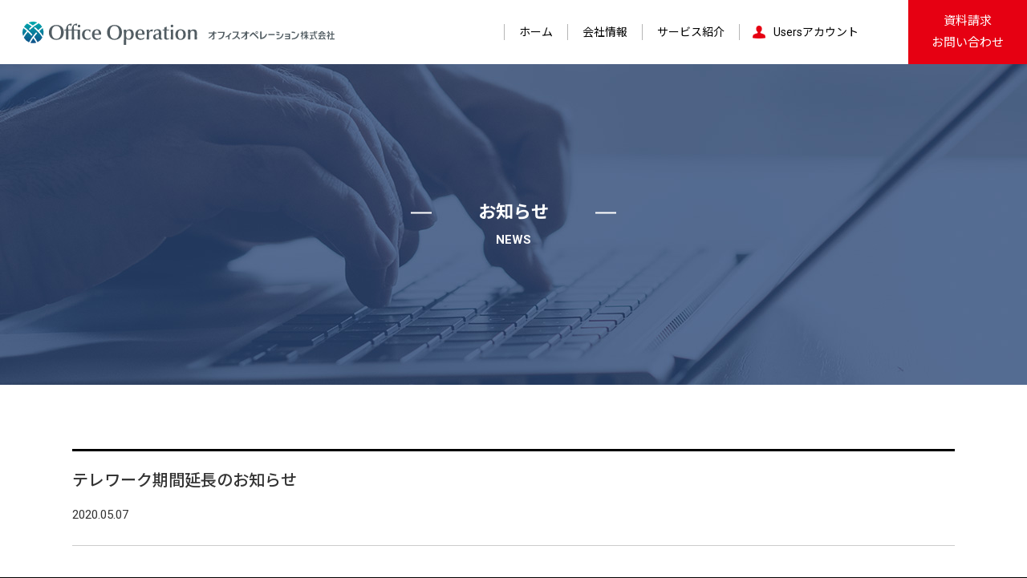

--- FILE ---
content_type: text/html; charset=UTF-8
request_url: https://office-operation.co.jp/topics/%E3%83%86%E3%83%AC%E3%83%AF%E3%83%BC%E3%82%AF%E6%9C%9F%E9%96%93%E5%BB%B6%E9%95%B7%E3%81%AE%E3%81%8A%E7%9F%A5%E3%82%89%E3%81%9B/
body_size: 18333
content:

<!DOCTYPE HTML>
<html>
<head>
<!-- Global site tag (gtag.js) - Google Analytics -->
<script async src="https://www.googletagmanager.com/gtag/js?id=UA-117111198-1"></script>
<script>
  window.dataLayer = window.dataLayer || [];
  function gtag(){dataLayer.push(arguments);}
  gtag('js', new Date());

  gtag('config', 'UA-117111198-1');
</script>
<meta http-equiv="Content-Type" content="text/html; charset=utf-8">
<meta http-equiv="X-UA-Compatible" content="IE=edge;">
<meta name="viewport" content="width=device-width,initial-scale=1.0">

<title>テレワーク期間延長のお知らせ | オフィスオペレーション株式会社</title>
<meta name='robots' content='max-image-preview:large' />
<link rel='dns-prefetch' href='//fonts.googleapis.com' />
<link rel='dns-prefetch' href='//s.w.org' />
<link rel="alternate" type="application/rss+xml" title="オフィスオペレーション株式会社 &raquo; フィード" href="https://office-operation.co.jp/feed/" />
<link rel="alternate" type="application/rss+xml" title="オフィスオペレーション株式会社 &raquo; コメントフィード" href="https://office-operation.co.jp/comments/feed/" />
<link rel="alternate" type="application/rss+xml" title="オフィスオペレーション株式会社 &raquo; テレワーク期間延長のお知らせ のコメントのフィード" href="https://office-operation.co.jp/topics/%e3%83%86%e3%83%ac%e3%83%af%e3%83%bc%e3%82%af%e6%9c%9f%e9%96%93%e5%bb%b6%e9%95%b7%e3%81%ae%e3%81%8a%e7%9f%a5%e3%82%89%e3%81%9b/feed/" />
<script type="text/javascript">
window._wpemojiSettings = {"baseUrl":"https:\/\/s.w.org\/images\/core\/emoji\/13.1.0\/72x72\/","ext":".png","svgUrl":"https:\/\/s.w.org\/images\/core\/emoji\/13.1.0\/svg\/","svgExt":".svg","source":{"concatemoji":"https:\/\/office-operation.co.jp\/wp-includes\/js\/wp-emoji-release.min.js?ver=5.9.3"}};
/*! This file is auto-generated */
!function(e,a,t){var n,r,o,i=a.createElement("canvas"),p=i.getContext&&i.getContext("2d");function s(e,t){var a=String.fromCharCode;p.clearRect(0,0,i.width,i.height),p.fillText(a.apply(this,e),0,0);e=i.toDataURL();return p.clearRect(0,0,i.width,i.height),p.fillText(a.apply(this,t),0,0),e===i.toDataURL()}function c(e){var t=a.createElement("script");t.src=e,t.defer=t.type="text/javascript",a.getElementsByTagName("head")[0].appendChild(t)}for(o=Array("flag","emoji"),t.supports={everything:!0,everythingExceptFlag:!0},r=0;r<o.length;r++)t.supports[o[r]]=function(e){if(!p||!p.fillText)return!1;switch(p.textBaseline="top",p.font="600 32px Arial",e){case"flag":return s([127987,65039,8205,9895,65039],[127987,65039,8203,9895,65039])?!1:!s([55356,56826,55356,56819],[55356,56826,8203,55356,56819])&&!s([55356,57332,56128,56423,56128,56418,56128,56421,56128,56430,56128,56423,56128,56447],[55356,57332,8203,56128,56423,8203,56128,56418,8203,56128,56421,8203,56128,56430,8203,56128,56423,8203,56128,56447]);case"emoji":return!s([10084,65039,8205,55357,56613],[10084,65039,8203,55357,56613])}return!1}(o[r]),t.supports.everything=t.supports.everything&&t.supports[o[r]],"flag"!==o[r]&&(t.supports.everythingExceptFlag=t.supports.everythingExceptFlag&&t.supports[o[r]]);t.supports.everythingExceptFlag=t.supports.everythingExceptFlag&&!t.supports.flag,t.DOMReady=!1,t.readyCallback=function(){t.DOMReady=!0},t.supports.everything||(n=function(){t.readyCallback()},a.addEventListener?(a.addEventListener("DOMContentLoaded",n,!1),e.addEventListener("load",n,!1)):(e.attachEvent("onload",n),a.attachEvent("onreadystatechange",function(){"complete"===a.readyState&&t.readyCallback()})),(n=t.source||{}).concatemoji?c(n.concatemoji):n.wpemoji&&n.twemoji&&(c(n.twemoji),c(n.wpemoji)))}(window,document,window._wpemojiSettings);
</script>
<style type="text/css">
img.wp-smiley,
img.emoji {
	display: inline !important;
	border: none !important;
	box-shadow: none !important;
	height: 1em !important;
	width: 1em !important;
	margin: 0 0.07em !important;
	vertical-align: -0.1em !important;
	background: none !important;
	padding: 0 !important;
}
</style>
	<link rel='stylesheet' id='wp-block-library-css'  href='https://office-operation.co.jp/wp-includes/css/dist/block-library/style.min.css?ver=5.9.3' type='text/css' media='all' />
<style id='global-styles-inline-css' type='text/css'>
body{--wp--preset--color--black: #000000;--wp--preset--color--cyan-bluish-gray: #abb8c3;--wp--preset--color--white: #ffffff;--wp--preset--color--pale-pink: #f78da7;--wp--preset--color--vivid-red: #cf2e2e;--wp--preset--color--luminous-vivid-orange: #ff6900;--wp--preset--color--luminous-vivid-amber: #fcb900;--wp--preset--color--light-green-cyan: #7bdcb5;--wp--preset--color--vivid-green-cyan: #00d084;--wp--preset--color--pale-cyan-blue: #8ed1fc;--wp--preset--color--vivid-cyan-blue: #0693e3;--wp--preset--color--vivid-purple: #9b51e0;--wp--preset--gradient--vivid-cyan-blue-to-vivid-purple: linear-gradient(135deg,rgba(6,147,227,1) 0%,rgb(155,81,224) 100%);--wp--preset--gradient--light-green-cyan-to-vivid-green-cyan: linear-gradient(135deg,rgb(122,220,180) 0%,rgb(0,208,130) 100%);--wp--preset--gradient--luminous-vivid-amber-to-luminous-vivid-orange: linear-gradient(135deg,rgba(252,185,0,1) 0%,rgba(255,105,0,1) 100%);--wp--preset--gradient--luminous-vivid-orange-to-vivid-red: linear-gradient(135deg,rgba(255,105,0,1) 0%,rgb(207,46,46) 100%);--wp--preset--gradient--very-light-gray-to-cyan-bluish-gray: linear-gradient(135deg,rgb(238,238,238) 0%,rgb(169,184,195) 100%);--wp--preset--gradient--cool-to-warm-spectrum: linear-gradient(135deg,rgb(74,234,220) 0%,rgb(151,120,209) 20%,rgb(207,42,186) 40%,rgb(238,44,130) 60%,rgb(251,105,98) 80%,rgb(254,248,76) 100%);--wp--preset--gradient--blush-light-purple: linear-gradient(135deg,rgb(255,206,236) 0%,rgb(152,150,240) 100%);--wp--preset--gradient--blush-bordeaux: linear-gradient(135deg,rgb(254,205,165) 0%,rgb(254,45,45) 50%,rgb(107,0,62) 100%);--wp--preset--gradient--luminous-dusk: linear-gradient(135deg,rgb(255,203,112) 0%,rgb(199,81,192) 50%,rgb(65,88,208) 100%);--wp--preset--gradient--pale-ocean: linear-gradient(135deg,rgb(255,245,203) 0%,rgb(182,227,212) 50%,rgb(51,167,181) 100%);--wp--preset--gradient--electric-grass: linear-gradient(135deg,rgb(202,248,128) 0%,rgb(113,206,126) 100%);--wp--preset--gradient--midnight: linear-gradient(135deg,rgb(2,3,129) 0%,rgb(40,116,252) 100%);--wp--preset--duotone--dark-grayscale: url('#wp-duotone-dark-grayscale');--wp--preset--duotone--grayscale: url('#wp-duotone-grayscale');--wp--preset--duotone--purple-yellow: url('#wp-duotone-purple-yellow');--wp--preset--duotone--blue-red: url('#wp-duotone-blue-red');--wp--preset--duotone--midnight: url('#wp-duotone-midnight');--wp--preset--duotone--magenta-yellow: url('#wp-duotone-magenta-yellow');--wp--preset--duotone--purple-green: url('#wp-duotone-purple-green');--wp--preset--duotone--blue-orange: url('#wp-duotone-blue-orange');--wp--preset--font-size--small: 13px;--wp--preset--font-size--medium: 20px;--wp--preset--font-size--large: 36px;--wp--preset--font-size--x-large: 42px;}.has-black-color{color: var(--wp--preset--color--black) !important;}.has-cyan-bluish-gray-color{color: var(--wp--preset--color--cyan-bluish-gray) !important;}.has-white-color{color: var(--wp--preset--color--white) !important;}.has-pale-pink-color{color: var(--wp--preset--color--pale-pink) !important;}.has-vivid-red-color{color: var(--wp--preset--color--vivid-red) !important;}.has-luminous-vivid-orange-color{color: var(--wp--preset--color--luminous-vivid-orange) !important;}.has-luminous-vivid-amber-color{color: var(--wp--preset--color--luminous-vivid-amber) !important;}.has-light-green-cyan-color{color: var(--wp--preset--color--light-green-cyan) !important;}.has-vivid-green-cyan-color{color: var(--wp--preset--color--vivid-green-cyan) !important;}.has-pale-cyan-blue-color{color: var(--wp--preset--color--pale-cyan-blue) !important;}.has-vivid-cyan-blue-color{color: var(--wp--preset--color--vivid-cyan-blue) !important;}.has-vivid-purple-color{color: var(--wp--preset--color--vivid-purple) !important;}.has-black-background-color{background-color: var(--wp--preset--color--black) !important;}.has-cyan-bluish-gray-background-color{background-color: var(--wp--preset--color--cyan-bluish-gray) !important;}.has-white-background-color{background-color: var(--wp--preset--color--white) !important;}.has-pale-pink-background-color{background-color: var(--wp--preset--color--pale-pink) !important;}.has-vivid-red-background-color{background-color: var(--wp--preset--color--vivid-red) !important;}.has-luminous-vivid-orange-background-color{background-color: var(--wp--preset--color--luminous-vivid-orange) !important;}.has-luminous-vivid-amber-background-color{background-color: var(--wp--preset--color--luminous-vivid-amber) !important;}.has-light-green-cyan-background-color{background-color: var(--wp--preset--color--light-green-cyan) !important;}.has-vivid-green-cyan-background-color{background-color: var(--wp--preset--color--vivid-green-cyan) !important;}.has-pale-cyan-blue-background-color{background-color: var(--wp--preset--color--pale-cyan-blue) !important;}.has-vivid-cyan-blue-background-color{background-color: var(--wp--preset--color--vivid-cyan-blue) !important;}.has-vivid-purple-background-color{background-color: var(--wp--preset--color--vivid-purple) !important;}.has-black-border-color{border-color: var(--wp--preset--color--black) !important;}.has-cyan-bluish-gray-border-color{border-color: var(--wp--preset--color--cyan-bluish-gray) !important;}.has-white-border-color{border-color: var(--wp--preset--color--white) !important;}.has-pale-pink-border-color{border-color: var(--wp--preset--color--pale-pink) !important;}.has-vivid-red-border-color{border-color: var(--wp--preset--color--vivid-red) !important;}.has-luminous-vivid-orange-border-color{border-color: var(--wp--preset--color--luminous-vivid-orange) !important;}.has-luminous-vivid-amber-border-color{border-color: var(--wp--preset--color--luminous-vivid-amber) !important;}.has-light-green-cyan-border-color{border-color: var(--wp--preset--color--light-green-cyan) !important;}.has-vivid-green-cyan-border-color{border-color: var(--wp--preset--color--vivid-green-cyan) !important;}.has-pale-cyan-blue-border-color{border-color: var(--wp--preset--color--pale-cyan-blue) !important;}.has-vivid-cyan-blue-border-color{border-color: var(--wp--preset--color--vivid-cyan-blue) !important;}.has-vivid-purple-border-color{border-color: var(--wp--preset--color--vivid-purple) !important;}.has-vivid-cyan-blue-to-vivid-purple-gradient-background{background: var(--wp--preset--gradient--vivid-cyan-blue-to-vivid-purple) !important;}.has-light-green-cyan-to-vivid-green-cyan-gradient-background{background: var(--wp--preset--gradient--light-green-cyan-to-vivid-green-cyan) !important;}.has-luminous-vivid-amber-to-luminous-vivid-orange-gradient-background{background: var(--wp--preset--gradient--luminous-vivid-amber-to-luminous-vivid-orange) !important;}.has-luminous-vivid-orange-to-vivid-red-gradient-background{background: var(--wp--preset--gradient--luminous-vivid-orange-to-vivid-red) !important;}.has-very-light-gray-to-cyan-bluish-gray-gradient-background{background: var(--wp--preset--gradient--very-light-gray-to-cyan-bluish-gray) !important;}.has-cool-to-warm-spectrum-gradient-background{background: var(--wp--preset--gradient--cool-to-warm-spectrum) !important;}.has-blush-light-purple-gradient-background{background: var(--wp--preset--gradient--blush-light-purple) !important;}.has-blush-bordeaux-gradient-background{background: var(--wp--preset--gradient--blush-bordeaux) !important;}.has-luminous-dusk-gradient-background{background: var(--wp--preset--gradient--luminous-dusk) !important;}.has-pale-ocean-gradient-background{background: var(--wp--preset--gradient--pale-ocean) !important;}.has-electric-grass-gradient-background{background: var(--wp--preset--gradient--electric-grass) !important;}.has-midnight-gradient-background{background: var(--wp--preset--gradient--midnight) !important;}.has-small-font-size{font-size: var(--wp--preset--font-size--small) !important;}.has-medium-font-size{font-size: var(--wp--preset--font-size--medium) !important;}.has-large-font-size{font-size: var(--wp--preset--font-size--large) !important;}.has-x-large-font-size{font-size: var(--wp--preset--font-size--x-large) !important;}
</style>
<link rel='stylesheet' id='twentyfourteen-lato-css'  href='//fonts.googleapis.com/css?family=Lato%3A300%2C400%2C700%2C900%2C300italic%2C400italic%2C700italic' type='text/css' media='all' />
<link rel='stylesheet' id='genericons-css'  href='https://office-operation.co.jp/wp-content/themes/office/genericons/genericons.css?ver=3.0.2' type='text/css' media='all' />
<link rel='stylesheet' id='twentyfourteen-style-css'  href='https://office-operation.co.jp/wp-content/themes/office/style.css?ver=5.9.3' type='text/css' media='all' />
<!--[if lt IE 9]>
<link rel='stylesheet' id='twentyfourteen-ie-css'  href='https://office-operation.co.jp/wp-content/themes/office/css/ie.css?ver=20131205' type='text/css' media='all' />
<![endif]-->
<script type='text/javascript' src='https://office-operation.co.jp/wp-includes/js/jquery/jquery.min.js?ver=3.6.0' id='jquery-core-js'></script>
<script type='text/javascript' src='https://office-operation.co.jp/wp-includes/js/jquery/jquery-migrate.min.js?ver=3.3.2' id='jquery-migrate-js'></script>
<link rel="https://api.w.org/" href="https://office-operation.co.jp/wp-json/" /><link rel="EditURI" type="application/rsd+xml" title="RSD" href="https://office-operation.co.jp/xmlrpc.php?rsd" />
<link rel="wlwmanifest" type="application/wlwmanifest+xml" href="https://office-operation.co.jp/wp-includes/wlwmanifest.xml" /> 
<meta name="generator" content="WordPress 5.9.3" />
<link rel="canonical" href="https://office-operation.co.jp/topics/%e3%83%86%e3%83%ac%e3%83%af%e3%83%bc%e3%82%af%e6%9c%9f%e9%96%93%e5%bb%b6%e9%95%b7%e3%81%ae%e3%81%8a%e7%9f%a5%e3%82%89%e3%81%9b/" />
<link rel='shortlink' href='https://office-operation.co.jp/?p=678' />
<link rel="alternate" type="application/json+oembed" href="https://office-operation.co.jp/wp-json/oembed/1.0/embed?url=https%3A%2F%2Foffice-operation.co.jp%2Ftopics%2F%25e3%2583%2586%25e3%2583%25ac%25e3%2583%25af%25e3%2583%25bc%25e3%2582%25af%25e6%259c%259f%25e9%2596%2593%25e5%25bb%25b6%25e9%2595%25b7%25e3%2581%25ae%25e3%2581%258a%25e7%259f%25a5%25e3%2582%2589%25e3%2581%259b%2F" />
<link rel="alternate" type="text/xml+oembed" href="https://office-operation.co.jp/wp-json/oembed/1.0/embed?url=https%3A%2F%2Foffice-operation.co.jp%2Ftopics%2F%25e3%2583%2586%25e3%2583%25ac%25e3%2583%25af%25e3%2583%25bc%25e3%2582%25af%25e6%259c%259f%25e9%2596%2593%25e5%25bb%25b6%25e9%2595%25b7%25e3%2581%25ae%25e3%2581%258a%25e7%259f%25a5%25e3%2582%2589%25e3%2581%259b%2F&#038;format=xml" />
<style type="text/css">.recentcomments a{display:inline !important;padding:0 !important;margin:0 !important;}</style>
<link rel="stylesheet" href="/common/css/swiper.min.css">
<link rel="stylesheet" href="/common/css/common_pc.css">
<link rel="stylesheet" href="/common/css/common_sp.css">
<link rel="stylesheet" href="/common/css/print.css">
<link rel="shortcut icon" href="/img/icon/favicon.ico" />
<script type="text/javascript">
if (screen.width <= 640) {
	document.write('<meta name="viewport" content="width=device-width, initial-scale=1.0" />');
} else {
	document.write('<meta name="viewport" content="width=1150" />');
}
</script>
<script src="/common/js/html5.js" type="text/javascript"></script>
<script src="/common/js/jquery-1.10.2.min.js" type="text/javascript"></script>
<script src="/common/js/global.js" type="text/javascript"></script>
<script src="/common/js/swiper.min.js"></script>

</head>
<body data-rsssl=1 class="topics">
	
	<script src="/common/js/loading.js"></script>
	
	<div class="container" id="container">
	
		<script type="text/javascript">
			includeHTML("common/inc/header.html","/");
		</script>
	
		
		<div class="contents">
			
			
			<div class="content-wrapper clearfix">
				
				<div class="page-title">
					<h1><span>お知らせ</span><span>NEWS</span></h1>
				</div>
				
				<div class="main-content" id="main-content">
					<div class="section">
					<div class="inner">
						
						<div class="article-header">
							<h3 class="title">テレワーク期間延長のお知らせ</h3>
							<div class="date">2020.05.07</div>
						</div>
						
						<div class="editor"><p>オフィスオペレーション株式会社は緊急事態宣言の延長に伴い新型コロナウイルス感染拡大防止対策として、2020年4月8日(水)より実施しているテレワーク期間を新型コロナウイルス終息まで延長することといたしました。<br />
お客さま並びに関係者の皆さまには大変ご不便、ご迷惑をおかけいたしますが、何卒ご理解賜りますようお願い申し上げます。</p>
<p>※今後の感染拡大状況や政府の指針に従って、実施期間は延長、短縮など柔軟に対応してまいります。</p>
</div>					
						
						<div class="article-nav">
						<div class="prev-next clearfix">
							<div class="prev"><a href="https://office-operation.co.jp/topics/%e3%82%b4%e3%83%bc%e3%83%ab%e3%83%87%e3%83%b3%e3%82%a6%e3%82%a3%e3%83%bc%e3%82%af%e4%bc%91%e6%a5%ad%e3%81%ae%e3%81%8a%e7%9f%a5%e3%82%89%e3%81%9b/" rel="prev">前の記事</a></div>							<div class="next"><a href="https://office-operation.co.jp/topics/%e7%b5%8c%e6%b8%88%e7%94%a3%e6%a5%ad%e7%9c%81%e3%81%aeit%e5%b0%8e%e5%85%a5%e8%a3%9c%e5%8a%a9%e9%87%91%e6%94%af%e6%8f%b4%e4%ba%8b%e6%a5%ad%e8%80%85%e3%81%ab%e7%99%bb%e9%8c%b2%e3%81%97%e3%81%be%e3%81%97/" rel="next">次の記事</a></div>						</div>
						<div class="btn01"><a href="/topics/"><span>一覧を見る</span></a></div>
						</div>
					</div>
					</div>
					
					
				</div>
				
			</div>
			
		</div>
		
		
		<script type="text/javascript">
			includeHTML("common/inc/footer.html","/");
		</script>		
		
	</div>

<script type='text/javascript' src='https://office-operation.co.jp/wp-includes/js/comment-reply.min.js?ver=5.9.3' id='comment-reply-js'></script>
<script type='text/javascript' src='https://office-operation.co.jp/wp-content/themes/office/js/functions.js?ver=20140319' id='twentyfourteen-script-js'></script>
</body>
</html>

--- FILE ---
content_type: text/html
request_url: https://office-operation.co.jp/common/inc/header.html?_=1763355449260
body_size: 5376
content:
<header id="header">
<div id="header-inner">
	<div class="logo"><a href="{$root}"><img class="pc" src="{$root}common/img/logo.svg" alt="オフィスオペレーション株式会社"><img class="sp" src="{$root}common/img/sp/logo.svg" alt="オフィスオペレーション株式会社"></a></div>
	
	<nav class="header-gnav">
		<ul class="clearfix">
			<li><a href="{$root}"><span>ホーム</span></a></li>
			<li><a href="{$root}company/"><span>会社情報</span></a>
				<div class="sub clearfix">
					<div class="ttl"><span>会社情報</span><span>COMPANY</span></div>
					<div class="nav">
						<ul>
							<li><a href="{$root}company/">会社情報</a></li>
							<li class="child child-first"><a href="{$root}company/">ごあいさつ</a></li>
							<li class="child"><a href="{$root}company/#profile">会社概要</a></li>
							<li class="child"><a href="{$root}company/#access">アクセス</a></li>
							<li class="pc" style="visibility:hidden; height:46px;"><a href="javascript:void(0);">dummy</a></li>
						</ul>
						<ul>
							<li><a href="{$root}company/dx.php">DXへの取り組み</a></li>
							<li><a href="{$root}company/safety.php">安心・安全への取り組み</a></li>
							<li><a href="{$root}company/security.php">情報セキュリティ方針</a></li>
						</ul>
					</div>
				</div>
			</li>
			<li><a href="{$root}service/"><span>サービス紹介</span></a>
				<div class="sub clearfix">
					<div class="ttl"><span>サービス紹介</span><span>SERVICE</span></div>
					<div class="nav">
						<ul>
							<li><a href="{$root}service/wood.php">Users for 木材 <span class="red" style="font-size:80%;">New‼</span></a></li>
							<li><a href="{$root}service/users.php"><span class="large">Users</span></a></li>
							<li class="child child-first"><a href="{$root}service/users.php"><span class="large">Users</span>とは</a></li>
							<li class="child"><a href="{$root}service/concept.php">コンセプト</a></li>
							<li class="child"><a href="{$root}service/connect.php">つながるUsers</a></li>				
							<li class="child"><a href="{$root}service/contact/">料金・お見積</a></li>	
						</ul>
						<ul>
							<li><a href="{$root}service/partner.php">Usersパートナープログラム <span class="red" style="font-size:80%;">New‼</span></a></li>
              <li><a href="{$root}service/master.php">建材住設商品マスタAPI</a></li>
							<li><a href="{$root}service/example.php">導入事例</a></li>
						</ul>
					</div>
				</div>
			</li>
			<li class="login"><a href="https://users.office-operation.co.jp/" target="_blank"><span>Usersアカウント</span></a></li>
			<li class="sp"><a href="{$root}privacy/">個人情報保護方針</a></li>
			<li class="sp"><a href="{$root}policy/">サイトポリシー</a></li>
		</ul>	
		
	</nav>
	
	<div class="contact-btn"><a href="{$root}contact/"><span>資料請求<br />お問い合わせ</span></a></div>
	
	
	<div id="sp-menu" class="sp"><div class="btn"></div><div class="btn"></div></div>
	<div class="gnav-sub-area"></div>
</div>
</header>

<script>
	var is_open = false;


	
	$(".header-gnav > ul > li").mouseover(
		function(){
			if($("#sp-menu").css("display") == "none"){
				$(".header-gnav .sub").hide();	
				$(".gnav-sub-area").fadeTo(0,0);	
				if($(".sub",this).length){
					$(".sub",this).stop(true,false).fadeIn(0);	
					$(".gnav-sub-area").fadeTo(0,0.6);
				}
				
				is_open = true;
			}
		}
	);
	
	$("body").mousemove(function(e){
			if(is_open && e.clientY >= 370){
				$(".header-gnav .sub").stop(true,false).fadeOut(0);	
				$(".gnav-sub-area").fadeTo(0,0);	
				is_open = false;
			}
		
	});
	
	
	
	/* スマホナビ */
	
	$(".header-gnav > ul > li").click(
		function(e){

			if($("#sp-menu").css("display") == "block"){

				if($(".sub",this).length && !$(e.target).is(".header-gnav > ul > li ul li a")){
					if($(".sub",this).hasClass("sp-open")){
						$(this).removeClass("sp-open");	
						$(".sub",this).removeClass("sp-open");	
					}else{
						$(this).addClass("sp-open");	
						$(".sub",this).addClass("sp-open");	
					}
					
					return false;
				}
			}
		}
	);
	
	$("body").click(function(e){
			if(is_open && e.clientY >= 340){
				$(".header-gnav .sub").stop(true,false).fadeOut(0);	
				$(".gnav-sub-area").fadeTo(0,0);	
				is_open = false;
			}
		
	});
	
	$("#sp-menu .btn").click(function(e){
		if($("#sp-menu").hasClass("isopen")){
			if($("#sp-menu").hasClass("isopen")){
				$(".header-gnav").removeClass("isopen");	
				$(".header-gnav > ul").removeClass("isopen");	
				$("#sp-menu").removeClass("isopen");
			}
		}else{
			if(!$("#sp-menu").hasClass("isopen")){
				$(".header-gnav").addClass("isopen");	
				$(".header-gnav > ul").delay(100).queue(function() {
						$(this).addClass('isopen').dequeue();
				});
				$("#sp-menu").addClass("isopen");
				
				$(".header-gnav .bg").height($(document).height());
			}
		}
	});
	
	/*
	$(document).click(function(e){
		if(!$(e.target).is("#sp-menu .btn, .header-gnav li *")){
			if($("#sp-menu").hasClass("isopen")){
				$(".header-gnav").removeClass("isopen");	
				$("#sp-menu").removeClass("isopen");
			}
		}
	});
	
	
	$(".header-gnav li a").click(function(e){
		if($("#sp-menu").hasClass("isopen")){
			$(".header-gnav").removeClass("isopen");	
			$("#sp-menu").removeClass("isopen");
		}
	});
	
	*/

	
	
	
</script>

--- FILE ---
content_type: text/html
request_url: https://office-operation.co.jp/common/inc/footer.html?_=1763355449261
body_size: 3252
content:
<div class="footer-contact">
<div class="inner">
	<h2 class="title"><span>資料請求・お問い合わせはこちら</span></h2>
	<div class="box clearfix">
		<div class="box-left">
			<div class="ttl center">お電話でのお問い合わせはこちら</div>
			<img src="{$root}common/img/txt_tel.png" alt="03-4582-3379 " />
		</div>
		<div class="box-right">
			<div class="ttl center">Webからのお問い合わせはこちら</div>
			<div class="btn"><a href="/contact/">資料請求・お問い合わせ</a></div>
		</div>
	</div>
	
	<div class="banner"><a href="https://www.cstnet.co.jp/archi/products/alta/" target="_blank"><img src="{$root}common/img/img_banner_alta.png" /></a></div>
</div>
</div>

<footer id="footer">
<div id="footer-inner">

	<div class="page-top"><a href="#container"></a></div>
	
	<div class="logo"><a href="{$root}"><img class="pc" src="{$root}common/img/logo2.svg" alt="オフィスオペレーション株式会社" /><img class="sp" src="{$root}common/img/sp/logo2.svg" alt="オフィスオペレーション株式会社" /></a></div>
	<div class="logo-group"><a href="https://www.geolive.co.jp/" target="_blank"><img src="{$root}common/img/logo_group.svg" alt="" /></a></div>
	<div class="p-logo"><img src="{$root}common/img/logo-footer.png" alt="" /></div>
	
	<nav class="footer-gnav clearfix">
		<div class="nav">
			<ul>
				<li><a href="{$root}company/">会社情報</a></li>
				<li class="child"><a href="{$root}company/">ごあいさつ</a></li>
				<li class="child"><a href="{$root}company/#profile">会社概要</a></li>
				<li class="child"><a href="{$root}company/#access">アクセス</a></li>
			</ul>
			<ul>
				<li><a href="{$root}company/dx.php">DXへの取り組み</a></li>
				<li><a href="{$root}company/safety.php">安心・安全への取り組み</a></li>
				<li><a href="{$root}company/security.php">情報セキュリティ方針</a></li>
			</ul>
		</div>
		<div class="nav">
			<ul>
				<li><a href="{$root}service/">サービス紹介</a></li>
				<li><a href="{$root}service/wood.php">Users for 木材 <span class="red" style="font-size:80%;">New‼</span></a></li>
				<li><a href="{$root}service/users.php">Users</a></li>
				<li class="child"><a href="{$root}service/users.php">Usersとは</a></li>
				<li class="child"><a href="{$root}service/concept.php">コンセプト</a></li>				
				<li class="child"><a href="{$root}service/connect.php">つながるUsers</a></li>				
				<li class="child"><a href="{$root}service/contact/index.php">料金・お見積</a></li>	
			</ul>
			<ul>
        <li><a href="{$root}service/partner.php">Usersパートナープログラム <span class="red" style="font-size:80%;">New‼</span></a></li>
				<li><a href="{$root}service/master.php">建材住設商品マスタAPI</a></li>			
				<li><a href="{$root}service/example.php">導入事例</a></li>
			</ul>
		</div>
		<div class="nav">
			<ul>
				<li><a href="{$root}privacy/">個人情報保護方針</a></li>
				<li><a href="{$root}policy/">サイトポリシー</a></li>
				<li><a href="{$root}contact/">お問い合わせ</a></li>
			</ul>
		</div>
		</ul>	
	</nav>
<div class="copyright">Copyright&copy; Office Operation CO.,LTD All rights reserved.</div>
</div>
</footer>

--- FILE ---
content_type: text/css
request_url: https://office-operation.co.jp/common/css/common_pc.css
body_size: 66797
content:
@charset "utf-8";

@import url('https://fonts.googleapis.com/earlyaccess/notosansjp.css');
@import url('https://fonts.googleapis.com/css?family=Roboto:400,700,900');
@import url('https://fonts.googleapis.com/css?family=Montserrat:400,500,600,700');

@media screen and (min-width: 671px) {
/* reset css */
html, body, div, span, object, iframe, h1, h2, h3, h4, h5, h6, p, blockquote, pre, abbr, address, cite, code, del, dfn, em, img, ins, kbd, q, samp, small, strong, sub, sup, var, b, i, dl, dt, dd, ol, ul, li, fieldset, form, label, legend, table, caption, tbody, tfoot, thead, tr, th, td, article, aside, canvas, details, figcaption, figure, footer, header, hgroup, menu, nav, section, summary, time, mark, audio, video { margin: 0; padding: 0; border: 0; outline: 0; font-size: 100%; vertical-align: baseline; background: transparent; }body { line-height: 1; }article, aside, details, figcaption, figure, footer, header, hgroup, menu, nav, section { display: block; }nav ul { list-style: none; }blockquote, q { quotes: none; }blockquote:before, blockquote:after, q:before, q:after { content: ''; content: none; }a { margin: 0; padding: 0; font-size: 100%; vertical-align: baseline; background: transparent; }/* change colours to suit your needs */ins { background-color: #ff9; color: #000; text-decoration: none; }/* change colours to suit your needs */mark { background-color: #ff9; color: #000; font-style: italic; font-weight: bold; }del { text-decoration: line-through; }abbr[title], dfn[title] { border-bottom: 1px dotted; cursor: help; }table { border-collapse: collapse; border-spacing: 0; }/* change border colour to suit your needs */hr { display: block; height: 1px; border: 0; border-top: 1px solid #cccccc; margin: 1em 0; padding: 0; }input, select { vertical-align: middle; }


/*
 * defaut style
 */
html { height: 100%; overflow-y: scroll; font-size: 15px; margin-top:0!important; background:#000; }
body { /* min-height:100%; */  font-size: 100%; color: #333333; word-wrap: break-word; overflow:hidden; background:#fff; -webkit-font-smoothing: antialiased; }
body { font-family:'Roboto','Noto Sans JP',"ヒラギノ角ゴ Pro W3", "Hiragino Kaku Gothic Pro", "メイリオ", Meiryo, Osaka, "ＭＳ Ｐゴシック", "MS PGothic", sans-serif; }
table { word-break: break-word; }
img { max-width: 100%; height: auto; width: auto; vertical-align: bottom; border: none; }
li { list-style-type: none; }
ol { margin-bottom:1.5em; }
ol li {  margin-left:20px; padding-left:5px; list-style-type:decimal; margin-bottom:0.5em; line-height:180%; }
.section ul { margin-bottom:1.5em; }
.section ul li {  margin-left:20px; padding-left:5px; list-style-type:disc; margin-bottom:0.5em; line-height:180%; }
dt { font-weight:bold; line-height:160%; margin-bottom:0.5em; font-size:15px; }
dd { margin-bottom:1.5em; line-height:160%; font-size:15px; }
p { margin-bottom: 2em; line-height:200%; }
p:last-child { margin-bottom:0; }
a { color: inherit; text-decoration: none; }
a:hover { text-decoration: underline; }
sup { position: relative; font-size: 100%; top: -5px; }
sub { position: relative; font-size: 100%; bottom: -5px; }
.clearfix { *zoom: 1; }
.clearfix:after { content: ''; display: block; clear: both; height: 0; margin-top: -1px; }
.sp { display: none!important; }
.center { text-align:center; }
.pc-center { text-align:center; }
.right { text-align:right; } 
.pc-right { text-align:right; } 
strong { /* color:#C00; */ }
em { /* color:#960; */ font-weight:bold; font-style:normal; }
* { box-sizing:border-box; }
.eng { font-family:"Montserrat"; }

#loader-bg {
  display: none;
  position: fixed;
  width: 100%;
  height: 100%;
  top: 0px;
  left: 0px;
  background: #fff;
  z-index: 9999;
}
#loader {
  display: none;
  position: fixed;
  top: calc(50%);
  left: 0%;
  width: 100%;
  height: 2;
  margin-top: 0px;
  margin-left: 0px;
  text-align: center;
  color: #333;
  z-index: 10000;
}
#loader .circle { position:relative; top:-5px; }
#loader .circle > span { display:inline-block; width:8px; height:8px; margin:4px; background:#162a75; border-radius:50%; opacity:0.2; }
#loader .bar { display:none; background:#ff9900; height:2px; width:0%; transition:0.5s ease-in-out; }


/*
 * header & footer
 */
#container { }
body.loading #container { visibility:hidden; }


#header { margin-top:80px; width:100%; z-index:1000;  }
#header-inner { position:fixed; width:100%; height:80px; left:0; top:-0px; z-index:2000; background:rgba(255,255,255,0.85); }
#header .logo { padding:27px 28px 0 28px; position: relative; z-index: 2; pointer-events: none; width:445px; }
#header .logo a { pointer-events:auto; }
#header .logo img { }
#header .contact-btn { position:absolute; right:0; top:0; z-index:4; }
#header .contact-btn a { background:#e60012; color:#fff; display:table-cell; width:148px; height:80px; text-align:center; vertical-align:middle; font-size:15px; line-height:180%; }
#header .contact-btn a:hover { text-decoration:none; opacity:0.7; }

body.members #header .contact-btn a { background:#0e2452;  }

#footer { background:#1d1d1d; margin-top:1px; }
#footer-inner { position:relative; box-sizing:content-box; max-width:1100px; padding:45px 30px; margin:0 auto; color:#fff; }
#footer-inner a { color:#fff; }
#footer .page-top { position:absolute; right:30px; bottom:45px; z-index:999;  }
#footer .page-top a { /* position:fixed; bottom:45px; margin-left:-80px; */ color:#23793a; background:url(../img/pagetop.png) no-repeat left center; background-size:	80px 79px; width:80px; height:79px; display:block; text-indent:-9999px; }
#footer .footer-gnav { margin-bottom:42px; display:flex; border-right:2px solid #343434; }
#footer .footer-gnav .nav { border-left:2px solid #343434; padding:10px 4%; display:flex; }
#footer .footer-gnav ul { /* display:table-cell; */ }
#footer .footer-gnav ul:nth-child(2) { padding-left:40px; }
#footer .footer-gnav li { font-size:13px; font-weight:500; padding:0; position:relative; padding-left:18px; margin-bottom:14px; line-height:130%; white-space:nowrap; }
#footer .footer-gnav li:last-child { margin-bottom:0; }
#footer .footer-gnav li:before { content:""; display:block; width:5px; height:5px; background:#545454; position:absolute; left:0; top:50%; transform:translateY(-50%); }
#footer .footer-gnav li.child { font-size:12px; font-weight:400; }
#footer .footer-gnav li.child:before { display:none; }
#footer .footer-gnav li a:hover { opacity:0.7; text-decoration:none; }
#footer .footer-gnav li a .min { display:block; font-size:12px; }
#footer .footer-gnav li a:hover .min { opacity:0.7; text-decoration:none; }
#footer .logo { margin-bottom:50px; }
#footer .logo img { vertical-align:middle; width:445px; }
#footer .logo-group { position:absolute; right:30px; top:56px; }
#footer .logo-group img { vertical-align:middle; width:109px; }
#footer .p-logo { position: absolute; padding: 5px; left: 30px; bottom: 45px; background: #fff; z-index:2; }
#footer .p-logo img { height:69px; margin:0 5px 0 10px;  }

#footer .copyright { font-size:12px; background:#2a2a2a; padding:0 100px 0px 0; line-height:79px; height:79px; font-family: "Hiragino Kaku Gothic Pro", "メイリオ", Meiryo, Osaka, "ＭＳ Ｐゴシック", "MS PGothic", sans-serif; letter-spacing:1px; text-align:right; }

body.members #footer .footer-gnav { display:block; border:none; }
body.members #footer .footer-gnav ul { display:block; padding:0; margin-bottom:12px; }
body.members #footer .footer-gnav ul li { display:inline-block; margin-right:30px; padding:0; }
body.members #footer .footer-gnav li:before { display:none; }
body.members.login { min-height:100%; }
body.members.login #footer { background:#fff; border-top:1px solid #001125; }
body.members.login #footer #footer-inner { padding:0; }
body.members.login #footer .page-top,
body.members.login #footer .logo,
body.members.login #footer .footer-gnav { display:none; }
body.members.login #footer .copyright { background:#fff; color:#333; text-align:center; }

.page-title { margin-top:0px; margin-bottom:80px; position:relative; }
.page-title h1 { color:#fff; font-weight:bold; position:absolute; left:50%; top:50%; transform:translate(-50%,-50%); }
.page-title h1 span:nth-child(1) { font-size:22px; display:inline-block; position:relative; min-width:204px; padding:0 26px; }
.page-title h1 span:nth-child(1):before { content:""; display:block; background:#fff; width:26px; height:2px; position:absolute; left:-26px; top:50%; }
.page-title h1 span:nth-child(1):after { content:""; display:block; background:#fff; width:26px; height:2px; position:absolute; right:-26px; top:50%; }
.page-title h1 span:nth-child(2) { font-size:15px; display:block; margin-top:16px; }
.page-title-second { margin-top:30px; margin-bottom:40px; position:relative; background:#f4f8fb; font-size:22px; padding:25px 0; }
.page-title-second h1 { max-width:1100px; margin:0 auto;  }


body.members .page-title { background:url(../../member_users/img/pho_main.jpg) no-repeat center center; background-size:cover; text-align:center; height:450px; text-indent:-9999px; }
body.members.login .page-title { background:url(../../member_users/img/pho_main2.jpg) no-repeat center center; background-size:cover; text-align:center; height:450px; text-indent:-9999px; }
body.company .page-title { background:url(../../company/img/bg_main.jpg) no-repeat center center; background-size:cover; text-align:center; height:400px; }
body.policy .page-title,
body.topics .page-title { background:url(../../topics/img/bg_main.jpg) no-repeat center center; background-size:cover; text-align:center; height:400px; }
body.privacy .page-title { background:url(../../privacy/img/bg_main.jpg) no-repeat center center; background-size:cover; text-align:center; height:400px; }
body.contact .page-title { background:url(../../privacy/img/bg_main.jpg) no-repeat center center; background-size:cover; text-align:center; height:400px; }
body.service .page-title { background:url(../../service/img/bg_main.jpg) no-repeat center center; background-size:cover; text-align:center; height:400px; }
body.error .page-title { background:url(../img/bg_main_error.jpg) no-repeat center center; background-size:cover; text-align:center; height:400px; }

.footer-contact { background:#f4f4f4; }
.footer-contact > .inner { max-width:1100px; transform:translateX(-50%); left:50%; position:relative; padding:70px 0 70px;  }
.footer-contact .title { font-size:22px; text-align:center; margin-bottom:35px; }
.footer-contact .box { background:#fff; padding:30px 100px; position:relative; }
.footer-contact .box .box-left { width:363px; float:left; }
.footer-contact .box .box-right { width:363px; float:right; }
.footer-contact .box .box-right:before { content:""; display:block; position:absolute; left:50%; top:40px; width:1px; height:110px; background:#b2c5e0; }
.footer-contact .box img { margin-top:10px;}
.footer-contact .box .btn a { display:block; background:#e60012; color:#fff; font-size:20px; text-align:center; line-height:70px; }
.footer-contact .box .btn a:hover { text-decoration:none; opacity:0.7; }
.footer-contact .box .ttl { font-size:16px; margin-bottom:20px; }
.footer-contact .banner { text-align:center; margin-top:65px; display:none; }
.footer-contact .banner a:hover { opacity:0.7; }
body.home .footer-contact .banner { display:block; }


/*
 * contents
 */
.contents { }
.content-wrapper { }
.main-content { max-width:1100px; margin:0 auto; padding:0 30px; position:relative; box-sizing:content-box; }
body.members.second .content-wrapper { max-width:1100px; margin:0 auto 60px; padding:0 30px; position:relative; box-sizing:content-box; }
body.members.second .main-content { float:left; width:calc(100% - 350px); padding:0; }
body.members.second .sub-content { float:right; width:300px; }

.topic-path { display:none; max-width:1100px; margin:20px auto; font-size:13px; }
.topic-path a { color:#333; }
.topic-path li { display:inline; }
.topic-path li:after { content:" >"; margin:0 3px; display:inline; }
.topic-path li:last-child:after { display:none; }

/* 汎用 */
.section { margin-bottom:100px; max-width:1100px; margin-top:-80px; padding-top:80px; }
.section:first-child { margin-top:0px; padding-top:0px; }
body.privacy .section:first-child { margin-top:-150px; padding-top:80px; }
.article { margin:0 40px; }
.article p { line-height:200%; }
.indent01 { margin:0 40px 0; }
.red { color:#e60012; }
.note { font-size:15px; }
.section p a { text-decoration:underline; }
.section p a:hover { color:#2ca7d5; text-decoration:none; }

.main-title { margin-bottom:80px; position:relative; margin-top:-210px; margin-bottom:230px; }
.main-title h1 > span { position:relative; display:inline-block; white-space: nowrap; }

.title01 { text-align:center; margin:70px auto; }
.title01 span:nth-child(1) { font-size:23px; font-weight:900; display:inline-block; min-width:140px; margin-bottom:15px; position:relative; padding:0 26px; }
.title01 span:nth-child(1):before { content:""; display:block; width:26px; height:2px; background:#0e2452; position:absolute; left:-26px; top:50%; transform:translateY(-50%); }
.title01 span:nth-child(1):after { content:""; display:block; width:26px; height:2px; background:#0e2452; position:absolute; right:-26px; top:50%; transform:translateY(-50%); }
.title01 span:nth-child(2) { font-size:15px; display:block; color:#e60012; }
.title02 { text-align:center; margin:70px auto; }
.title02 span:nth-child(1) { font-size:25px; font-weight:700; display:inline-block; min-width:140px; margin-bottom:15px; position:relative; padding:0 26px; }
.title02 span:nth-child(1):after { content:""; display:block; width:40px; height:3px; background:#2ca7d5; position:absolute; bottom:-18px; left:50%; transform:translateX(-50%); }
.title03 { text-align:center; margin:70px auto; }
.title03 span:nth-child(1) { font-size:25px; font-weight:700; display:inline-block; min-width:140px; margin-bottom:15px; position:relative; padding:0 26px; }
.title03 span:nth-child(1):after { content:""; display:block; width:40px; height:3px; background:#e60012; position:absolute; bottom:-18px; left:50%; transform:translateX(-50%); }
.title04 { font-size:19px; border-bottom:2px solid #e5e5e5; padding-bottom:15px; margin:100px 0 35px; }
.title05 { font-size:19px; margin:85px 0 35px; text-align:center; line-height:150%; }
.title06 { font-size:17px; font-weight:500px; margin:65px 0 35px; line-height:150%; }
.title07 { font-size:17px; font-weight:500px; margin:65px 0 35px; line-height:150%; border-bottom:1px solid #cccccc; padding-bottom:10px; font-weight:bold; }
.title08 { font-size:17px; font-weight:500px; margin:70px 0 25px; line-height:150%; padding:5px 0 5px 16px; position:relative; }
.title08:first-child { margin-top:0; }
.title08:before { content:""; display:block; width:5px; height:100%; background:url(../img/bg_bar2.png) no-repeat; background-size:cover; position:absolute; left:0; top:0; }
.title09 { text-align:center; font-size:30px; font-weight:bold; margin:70px 0; line-height:150%; }
.title10 { background:#f0f0f0; padding:12px; margin-bottom:15px; }


.btn01 a { display:block; color:#fff; background:#0e2452; display:block; padding:16px 0; width:320px; text-align:center; margin:50px auto; }
.btn01 a:hover { opacity:0.7; }
.btn01 a span { display:inline-block; font-size:16px; background:url(../img/ico_list.png) no-repeat left center; background-size:20px 14px; line-height:22px; padding-left:35px; color:#fff; }

.btn02 { position:relative; margin:40px auto; }
.btn02 a { color:#333; background:#fff; border:2px solid #000; display:block; padding:calc(35px) 0; text-align:center; font-size:16px; font-weight:bold; position:relative; transition-duration: .4s; }
.btn02:before{
content:"";
display:block;
width: 8px;
height: 8px;
border-top: 2px solid #000;
border-right: 2px solid #000;
transform: rotate(45deg) translate(0,-50%);
position:absolute;
top:50%;
right:20px;
transition-duration: .4s;
z-index:2;
}
.btn02:hover > * { color:#fff; background-color:#e60012; border:2px solid #e60012; }
.btn02:hover:before{ border-color:#fff; }
.btn02 a:hover { text-decoration:none; }
.btn03 { position:relative; margin:40px auto; }
.btn03 a { color:#fff; background:#0e2452; border:2px solid #0e2452; display:block; padding:calc(35px) 0; text-align:center; font-size:16px; font-weight:bold; position:relative; transition-duration: .4s; }
.btn03:before{
content:"";
display:block;
width: 8px;
height: 8px;
border-top: 2px solid #fff;
border-right: 2px solid #fff;
transform: rotate(45deg) translate(0,-50%);
position:absolute;
top:50%;
right:20px;
transition-duration: .4s;
z-index:2;
}
.btn03:hover a { opacity:0.7; }

.btn03 a:hover { text-decoration:none; }

.btn04 { position:relative; margin:40px auto; }
.btn04 a { color:#fff; background:#0e2452; border:2px solid #0e2452; display:block; padding:calc(25px) 0; text-align:center; font-size:16px; font-weight:bold; position:relative; transition-duration: .4s; }
.btn04:before{
content:"";
display:block;
width: 8px;
height: 8px;
border-top: 2px solid #fff;
border-right: 2px solid #fff;
transform: rotate(45deg) translate(0,-50%);
position:absolute;
top:50%;
right:20px;
transition-duration: .4s;
z-index:2;
}
.btn04:hover a { opacity:0.7; }
.btn04 a:hover { text-decoration:none; }



.btns01	{ width:calc(690 / 1100 * 100%); margin:40px auto 0; }
.btns01 > *[class^="btn0"] { width:calc(300 / 690 * 100%); }
.btns01 > *[class^="btn0"]:first-child { float:left; }
.btns01 > *[class^="btn0"]:last-child { float:right; }
.btns02	{ width:592px; margin:40px auto 0; }
.btns03	{ width:300px; margin:40px auto 0; }


.box-left *:last-child,
.box-right *:last-child { margin-bottom:0; }
.box01 { margin:50px 0; position:relative; }
.box01 .box-left { width:calc(660 / 1100 * 100%); float:left; }
.box01 .box-right { width:calc(370 / 1100 * 100%); float:right; }

.img01 { margin-bottom:100px; position:relative; margin-top:50px; }

.box-flex01 { display:flex; flex-wrap:wrap; width:100%; /* max-width:800px; */ margin:0 auto; }
.box-flex01 > .item { width:33.33%; text-align:center; } 
.box-flex02 { display:flex; flex-wrap:wrap; width:100%; /* max-width:800px; */ margin:0 auto; }
.box-flex02 > .item { width:48.18181818181818%; margin-right:3.63636363636364%;  } 
.box-flex02 > .item:nth-child(2n) { margin-right:0; }
.box-flex02 > a.item:hover { text-decoration:none; opacity:0.7; }
.box-flex02 .thumb { margin-bottom:30px; }
.box-flex02 .title { font-weight:bold; margin-bottom:15px; line-height:180%; }
.box-flex02 .date { margin-bottom:15px; }
.box-flex02 .desc { line-height:180%;}
.box-flex03 { display:flex; flex-wrap:wrap; width:100%; /* max-width:800px; */ margin:0 auto; }
.box-flex03 > .item { width:31.81818181818182%; margin-right:2.27272727272727%; margin-bottom:30px;  } 
.box-flex03 > a.item:hover { text-decoration:none; opacity:0.7; }
.box-flex03 > .item:nth-child(3n) { margin-right:0; }
.box-flex03 .thumb { margin-bottom:25px; }
.box-flex03 .title { font-size:16px; font-weight:bold; margin-bottom:12px; line-height:180%; }
.box-flex03 .title .eng { font-size:13px; font-weight:bold; margin-left:20px; letter-spacing:1.5px; }
.box-flex03 .date { margin-bottom:15px; }
.box-flex03 .desc { line-height:180%;}
.box-flex04 .item { display:flex; flex-wrap:wrap; margin-bottom:50px; }
.box-flex04 .item .thumb { width:150px; padding:10px 0 10px 0 ; }
.box-flex04 .item .thumb .ttl { font-size:16px; font-weight:bold; text-align:center; margin-bottom:20px; }
.box-flex04 .item .thumb .img { width:56px; margin:0 auto; }
.box-flex04 .item .texts { width:calc(100% - 150px); padding:10px 0 10px 35px ; border-left:1px solid #e5e5e5; }
.box-flex04 .item .texts p { margin-bottom:0.5em; font-size:16px; }
.box-flex04 .item .texts p.note { font-size:14px; }
.box-flex04 .item .texts *:last-child { margin-bottom:0; }
.box-flex05 { display:flex; flex-wrap:wrap; width:100%; /* max-width:800px; */ margin:0 auto; }
.box-flex05 > .item { width:50%; text-align:center; } 
.box-flex06 { margin-bottom:120px; }
.box-flex06 .item { display:flex; flex-wrap:wrap; margin-bottom:30px; }
.box-flex06 .item .thumb { width:175px; padding:10px 0 10px 0 ; text-align:center; }
.box-flex06 .item01 .thumb img { width:83px; padding-top:20px; }
.box-flex06 .item02 .thumb img { width:75px; padding-top:10px; }
.box-flex06 .item .texts { width:calc(100% - 175px); padding:10px 0 10px 0 ; }
.box-flex06 .item .texts p { margin-bottom:0.5em; font-size:16px; }
.box-flex06 .item .texts *:last-child { margin-bottom:0; }
.box-flex07 { display:flex; flex-wrap:wrap; width:100%; /* max-width:800px; */ margin:0 auto; }
.box-flex07 > .item { width:calc(320 / 1020 * 100%); margin-right:calc(30 / 1020 * 100%); margin-bottom:30px;  } 
.box-flex07 > .item:nth-child(3n) { margin-right: 0;}
.box-flex07 > .item .title { font-weight: bold; text-align: center; margin-bottom: 20px; }
.box-flex07 > .item .thumb { margin-bottom: 20px;}

.border-box01 { border:1px solid #ccc; padding:20px; line-height:220%; }
.border-box01.contact-box { width:350px; margin:3em auto; text-align:center; }
.border-box02 { border:1px solid #ccc; padding:35px; line-height:220%; }

.table01 { position:relative; }
.table01 a { text-decoration:underline; }
.table01 a:hover { text-decoration:none; }
.table01 table { /* border-spacing:30px; margin:-30px; */ border-collapse:separate; }
.table01 th { line-height:200%; border-bottom:1px solid #d2d2d2; width:calc(150 / 1100 * 100%); min-width:120px; padding:25px 30px 25px 30px; white-space:nowrap; }
.table01 td { line-height:200%; color:#333; border-bottom:1px solid #d2d2d2; padding:25px 0 25px 30px; }
.table01 tr:first-child th { border-top:1px solid #d2d2d2; padding-top:30px; }
.table01 tr:first-child td { border-top:1px solid #d2d2d2; padding-top:30px; }
.table01 .img { position:absolute; right:0; top:0; width:calc(370 / 1100 * 100%); padding-left:50px; padding-bottom:50px; background:#fff; box-sizing:content-box; }
.table02 { position:relative; margin:0 auto; width:70%; }
.table02 a { text-decoration:underline; }
.table02 a:hover { color:#ff9900; text-decoration:none; }
.table02 table { /* border-spacing:30px; margin:-30px; */ border-collapse:separate; border-top:1px solid #d2d2d2; border-left:1px solid #d2d2d2; }
.table02 th { line-height:200%; border-bottom:1px solid #d2d2d2; border-right:1px solid #d2d2d2; width:calc(150 / 1100 * 100%); min-width:120px; padding:15px; white-space:nowrap; }
.table02 td { line-height:200%; color:#333; border-bottom:1px solid #d2d2d2; border-right:1px solid #d2d2d2; padding:15px; }
.table02 .img { position:absolute; right:0; top:0; width:calc(370 / 1100 * 100%); padding-left:50px; padding-bottom:50px; background:#fff; box-sizing:content-box; }
.table03 { position:relative; margin:0 auto 100px; border:2px solid #e5e5e5; }
.table03 table { /* border-spacing:30px; margin:-30px; */ width:100%; border-collapse:separate; border-top:1px solid #e5e5e5; border-left:1px solid #e5e5e5; font-size:14px; }
.table03 th { line-height:200%; border-bottom:1px solid #e5e5e5; border-right:1px solid #e5e5e5; width:calc(150 / 1100 * 100%); min-width:100px; padding:15px; white-space:nowrap; font-weight:normal; }
.table03 td { line-height:200%; color:#333; border-bottom:1px solid #e5e5e5; border-right:1px solid #e5e5e5; padding:15px; }


/* lnav */
.lnav ul { display:block; text-align:center; margin:75px 0; }
.lnav ul li { display:inline-block; border-left:1px solid #7f7f7f; padding:4px 30px; line-height:140%; margin-left:0; }
.lnav ul li:last-child { border-right:1px solid #7f7f7f; }
.lnav a { }
.lnav a:hover { color:#ff9900; text-decoration:none; }



/* home */
body.home .section { width:100vw; max-width:none; transform:translateX(-50%); left:50%; position:relative; margin:0; padding:0px 0px; }
body.home .section > .inner { max-width:1100px; transform:translateX(-50%); left:50%; position:relative;  }
.first-view { position: relative; width: 100%; height:calc(100vh - 80px); min-height:600px; /* background:url(../../img/video.jpg) no-repeat; */ background-size:cover;  }
.first-view .video-wrapper { position: absolute; left:0; top:0; width:100%; height:100%; overflow:hidden; background:#000; }
.first-view .cover { position: absolute; left:0; top:0; width:100%; height:100%; /* background:url(../../img/bg_video.png) repeat; */ }
.first-view .video { position: absolute; width: 100%; pointer-events: none; }
.first-view video { transition-duration: 1s; transition-property:opacity; opacity:1; }
.first-view video.standby { opacity:0; }
.first-view .btn { position:absolute; left:50%; bottom:55px; transform: translateX(-50%); }
.first-view .main-title { position:absolute; top:50%; left:50%; width:100%; transform:translate(-50%,-50%); margin:0; padding: 0 20px; }
.first-view .main-title h1 { color:#fff; font-size:24px; font-weight:500; line-height:200%; text-align:center; }
.first-view .main-title h1 * { display:block; margin:0 auto 35px; }
.service-box .item { position:relative; transform: translateY(30px); opacity:0; }
.service-box .texts { background:url(../../img/bg_service.png) no-repeat; background-size:cover; width:100%; height:150px; color:#fff; position:absolute; left:0; bottom:0; padding:25px; }
.service-box .thumb { overflow:hidden; min-height: 200px; }
.service-box .thumb img { transition-duration:0.3s; width:100%; }
.service-box .title { font-size:22px; font-weight:500; margin-bottom:18px; line-height:120%; }
.service-box .desc { font-size:15px; line-height:160%; }
.service-box .item:hover img { transform:scale(1.1,1.1); }
.message-box { position:relative; transform: translateY(30px); opacity:0; }
.message-box .swiper-slide { position:relative; }
.message-box *[class^="slide-texts"] > * { opacity:0; }
.message-box .slide-texts01 { background:url(../../img/slide001.jpg) no-repeat center center; background-size:cover; min-height:924px; }
.message-box .slide-texts01 .ttl { font-size:60px; color:#fff; padding-top:80px; text-align:center; line-height:130%; margin-bottom:35px; }
.message-box .slide-texts01 .txt { font-size:22px; color:#fff; text-align:center; }
.message-box .slide-texts02 { background:url(../../img/slide002.jpg) no-repeat center center; background-size:cover; min-height:924px; }
.message-box .slide-texts02 .txt { font-size:20px; color:#333; text-align:center; line-height:290%; padding-top:130px; }
.message-box .slide-texts02 .txt .ttl { font-size:22px; margin-bottom:25px; }
body.home .section.voice-box { background:url(../../img/bg_voice.png) no-repeat; background-size:cover; padding:1px 0 80px; }
body.home .section.voice-box .title01 { margin-bottom:30px; }
body.home .section.voice-box .img { margin-top:-50px; }
.news-items ul li { position:relative; padding:20px 40px 20px 195px; margin:0; line-height:140%; list-style-type:none; }
.news-items ul li:nth-child(2n+1) { background:#f4f8fb; }
.news-items ul li:nth-child(2n) { background:#fff; }
.news-items .date { font-weight:bold; position:absolute; left:40px; }
.message-box .swiper-pagination { pointer-events:auto; left:50%; bottom:20px; transform:translateX(-50%); }
.message-box .swiper-pagination-bullet { width:13px; height:13px; opacity:0.3; background:#fff; margin:0 20px; }
.message-box .swiper-pagination-bullet-active { opacity:1; }



/* company */
.profile-name { margin-top:80px; }
.map { width:100vw; max-width:none; transform:translateX(-50%); left:50%; position:relative; margin:0; padding:0px 0px; height:800px; margin-bottom:20px; }
.map iframe { position:absolute; left:0; top:0; }
.notice-box p,
.notice-box li { font-size:16px; }
.isms { width:408px; margin:0 auto; }
.dx-logo { position:relative; padding-left:250px; line-height:180%; margin-top:100px; }
.dx-logo img { width:220px; position:absolute; left:0; top:50%; transform:translateY(-50%); }


/* service */
.index-lead { margin:-5px 0 92px; }
.article-header { border-top:3px solid #000; border-bottom:1px solid #ccc; padding-top:20px; padding-bottom:30px; position:relative; margin-bottom:40px; }
.article-header .title { font-size:20px; font-weight:500; margin-bottom:20px; line-height:160%; }
.article-header .name { font-size:16px; font-weight:500; display:inline; margin-right:20px; }
.article-header .date {  display:inline; }
.article-header .category { position:absolute; right:0; bottom:30px; }
.article-header .category > * { background:#f9e6e7; font-size:12px; padding:5px 15px; min-width:124px; display:inline-block; text-align:center; margin-left:15px; }
.article-header .category > a:hover { text-decoration:none; opacity:0.7; }
.topics-header { position:relative; margin-bottom:40px; }
.topics-header .title { border-top:1px solid #cccccc; border-bottom:2px solid #ccc; padding-top:18px; padding-bottom:18px; font-size:18px; color:#0e2452; font-weight:500; margin-bottom:20px; line-height:160%; }
.topics-header .date { font-weight:bold; }
.company-box { border:1px solid #bfbfbf; padding:30px 45px; }
.company-box .thumb { width:190px; float:left; margin-right:60px; }
.company-box .texts { float:left; width:750px; line-height:200%; }
.company-box .texts p:last-child { margin-bottom:0; }
.company-box .text1 { float:left; width:350px; }
.company-box .text2 { float:right; width:350px; }
.company-box .group { line-height:160%; margin-bottom:0.5em; }
.company-box .row { position:relative; padding-left:45px; }
.company-box .row > span { position:absolute; left:0; top:0; }
.master-img .title05 { z-index:2; position:relative; }
.master-img .img01 { margin-top:-10%; margin-bottom:-50px;  }
.maker-list { max-width:940px; margin:0 auto; }
.maker-list .cat { margin:45px 0; position:relative; font-weight:bold; }
.maker-list .cat:after { content:""; display:block; width:calc(100% - 50px); height:1px; background:#ccc; position:absolute; right:0; top:50%; }
.maker-list ul { list-style-type:none; margin-bottom:80px; }
.maker-list ul li { float:left; width:25%; list-style-type:none; padding:0; margin:0; padding-right:20px; }
.master-service { max-width:938px; margin:-80px auto 0; }
.users-maker-list-ttl { margin:30px 0; font-size:15px; }
.users-maker-list { margin:0 0 80px; }
.users-maker-list .ttl { margin:0 0 30px; font-size:13px; }
.users-maker-list ul { list-style-type:none; margin-bottom:60px; display:flex; flex-wrap:wrap; }
.users-maker-list ul:last-child { margin-bottom:0; }
.users-maker-list ul li { width:23%; list-style-type:none; padding:0; margin:0; padding-right:30px; list-style-type:disc; font-size:13px; margin-left:20px; }
.users-box { height:700px; width:100vw; max-width:none; transform:translateX(-50%); left:50%; position:relative; margin:0; padding:45px 0px 0; }
.users-box .bg { width:100%; height:100%; position:absolute; left:0; top:0; background:url(../../service/img/users/pho01.jpg) no-repeat center center; background-size:cover; }
.users-box .ttl { margin-top:0; }
.users-box p { margin-top:-20px; padding:0 20px; }
.users-box .img img { margin:0 auto; }
.users-function-list .desc { min-height:50px; }
.estimate-box { border:1px solid #ccc; padding:calc(60 / 1100 * 100%) calc(80 / 1100 * 100%); font-size:16px; }
.estimate-box p { text-align:center; border-bottom:1px solid #dfdfdf; padding-bottom:calc(60 / 1100 * 100%); margin-bottom:0; }
.estimate-box .group { border:1px solid #dfdfdf; border-top:none; padding:45px 20px; font-weight:500; min-height:80px; /* white-space:nowrap; */ }
.estimate-box .group.options { padding-bottom:0; }
.estimate-box .group .ttl { margin-right:50px; display:inline-block; height:42px; line-height:42px; vertical-align:middle; }
.estimate-box input { background:#f0f0f0; border:none; width:115px; height:42px; margin:0 15px; padding:0 20px; text-align:right; }
.estimate-box input[type=checkbox]{ display: none; }
.estimate-box input[type=checkbox] + label{ display:inline-block; margin:0 30px 50px 15px; padding-left:60px; position:relative; white-space:nowrap; }
.estimate-box input[type=checkbox] + label:before { content:""; display:block; cursor:pointer; display:block; width:42px; height:42px; background:#f0f0f0; color:#fff; font-weight:bold; position:relative; vertical-align:middle; position:absolute; left:0px; top:50%; transform:translateY(-50%) }
.estimate-box input[type=checkbox]:checked + label:after { content:""; display:block; cursor:pointer; display:block; width:33px; height:33px; background:url(../../service/img/estimate/ico_check.png); background-size:33px 33px; color:#fff; font-weight:bold; position:relative; vertical-align:middle; position:absolute; left:14px; top:-14px; }
.estimate-box .result-block .ttl { font-size:20px; text-align:center; font-weight:bold; margin:60px 0 30px; }
.estimate-box .result-block table { width:100%; margin-top:20p; border-top:1px solid #ccc; }
.estimate-box .result-block table tr:nth-child(2n) > * { background:#f0f0f0; }
.estimate-box .result-block table th { font-size:20px; font-weight:bold; padding:15px; text-align:right; width:428px; }
.estimate-box .result-block table td { font-size:28px; font-weight:500; padding:15px; text-align:right; padding-right:274px; position:relative; }
.estimate-box .result-block table .memo { font-size:12px; position:absolute; right:20px; top:50%; transform:translateY(-50%); }
.estimate-box .result { background:#0f2553; color:#fff; font-size:36px; padding:15px 20px; position:relative; margin:0 auto 0; text-align:right; padding-right:274px; }
.estimate-box .result .label { font-size:20px; font-weight:bold; position:absolute; left:276px; top:50%; transform:translateY(-50%); }
.option-text { margin:65px 0 80px; }
.option-text .ttl { font-size:16px; font-weight:bold; text-align:center; margin-bottom:40px; }
.option-text dt { font-size:16px; }
.option-text dd { margin-bottom:35px; }
.member-list p { margin-bottom:0.3em; margin-bottom: 0.5em; line-height: 160%; }
.member-list .thumb { position:relative; }
.member-list .thumb img { display:block; }
.member-list .thumb img:nth-child(2) { position:absolute; left:0; top:0; opacity:0; }
.member-list .item:hover .thumb img:nth-child(2) { opacity:1; }
.connect-in { background:#e5f5fd; padding:10px; }
.connect-out { background:#fdebec; padding:10px; }
.connect-alta { width:200px; border:1px solid #ccc; margin:-15px 15px 2.5em; }
.connect-alta a:hover { opacity:0.7; }
.connect-btns { margin-top:80px; }
.service-video { margin-bottom:110px; margin-top:50px; }
.service-video iframe { margin-bottom:10px; }
.certification-logo { max-width:700px; margin:60px auto;  display:flex; flex-direction:row-reverse; flex-wrap:nowrap; align-items:center; margin-top:50px; }
.certification-logo p { width:calc(100% - 150px); }
.certification-logo img { width:150px; }
.partner-area .img01 { margin-bottom: 75px;}
.partner-area .img01 + p { margin-bottom: 50px;}
.aws-text { position: relative; }
.aws-img { text-align: right; margin-top: 40px; }
.aws-img img { width: 170px; }


/* topics */
.news-list { border-top:1px solid #ccc; }
.news-list .item { display:block; border-bottom:1px solid #ccc; padding:26px 0; }
.news-list .item:hover { opacity:0.7; text-decoration:none; }
.news-list .thumb { float:left; width:calc(220 / 1100 * 100%); }
.news-list .texts { float:right; width:calc(855 / 1100 * 100%); }
.news-list .title { font-size:16px; color:#0e2452; margin-bottom:10px; line-height:160%; font-weight:500; }
.news-list .date { font-size:15px; line-height:160%; font-weight:bold; margin-bottom:15px; }
.news-list .desc { font-size:16px; line-height:160%; }

/* contact */
.progress { margin:58px 0; }
.progress div { width:calc(336 / 1100 * 100%); margin-right:calc(45 / 1100 * 100%); list-style-type:none; float:left; }
.progress div:last-child { margin-right:0; }
.contact-form-items { border:1px solid #d2d2d2; padding:70px 0; font-size:16px; }
.contact-form-items table { max-width:calc(900 / 1100 * 100%); margin:0 auto; }
.contact-form-items th { padding:20px 0; vertical-align:middle; padding-right:25px; line-height:160%; width:calc(220 / 830 * 100%); text-align:right; white-space:nowrap; }
.contact-form-items td { padding:20px 0; line-height:160%; font-size:15px; }
.contact-form-items th span { white-space:nowrap; display:inline-block; }
.contact-form-items select { background:#fff; border:1px solid #ccc; width:100%; padding:22px 20px; position:relative; 
-webkit-appearance: none;
-moz-appearance: none;
appearance: none; }
.contact-form-items select:after { content:"";
display:block;
width: 8px;
height: 8px;
border-top: 2px solid #fff;
border-right: 2px solid #fff;
transform: rotate(45deg) translate(0,-50%);
position:absolute;
top:50%;
right:20px;
transition-duration: .4s;
z-index:2;
}
.contact-form-items select.work_hours { width:19%; background:#f0f0f0; border:none; }
.contact-form-items input[type=text] { background:#f0f0f0; border:none; width:100%; padding:22px 20px; }
/*.contact-form-items input[type=text].length2 { width:19%; }*/
.contact-form-items input[name^="group"],
.contact-form-items input[name^="birthday"] { width:32%; margin-right:2%; }
.contact-form-items input[name^="group"]:last-child,
.contact-form-items input[name^="birthday"]:last-child { margin-right:0; }
.contact-form-items textarea { background:#f0f0f0; border:none; height:180px; width:100%; padding:22px 20px; }
.contact-form-items .form-must { color:#ff6600; }
.contact-form-items .agree-input{ display: none; }
.contact-form-items .agree-input + label{ cursor:pointer; display:inline-block; min-width:114px; background:#b2b2b2; color:#fff; line-height:48px; padding:0px; text-align:center; }
.contact-form-items .agree-input:checked + label{ background:#e60012; }
.contact-form-items label { margin-right:10px; white-space:nowrap; }
.contact-form-items input[type=radio] { margin:0 10px 0 10px; }
.contact-form-items .error { background:#c00; color:#fff; border-radius:5px; padding:15px; margin:10px 0; }
.contact-form-items .thanks { max-width:calc(830 / 1100 * 100%); margin:0 auto -30px; }
#contact_note { height:400px; border:1px solid #ccc; padding:20px; overflow:auto; margin:2em 0; }
#contact_note h3 { margin:2em 0 3em; text-align:center; }


/* error */
.error-nav { margin:100px 0; }
.error-nav ul { display:block; text-align:center; }
.error-nav li { display:inline-block; list-style-type:none!important; margin-bottom:10px; margin-right:5%; }
.error-nav li:last-child { margin-right:0; }
.error-nav li a { text-decoration:none; position:relative; display:block; padding-left:20px; }
.error-nav li a:before{
content:"";
display:block;
width: 4px;
height: 4px;
border-top: 1px solid #e81727;
border-right: 1px solid #e81727;
transform: rotate(45deg) translate(0,-50%);
position:absolute;
top:50%;
left:0px;
z-index:2;
}





/* members */
body.members .logo-sub { font-family:"Montserrat"; font-size:16px; font-weight:700; margin-left:30px; text-decoration:none; }
body.members .section { width:100vw; max-width:none; transform:translateX(-50%); left:50%; position:relative; margin:0; padding:0px 0px; }
body.members .section:nth-child(2n) { background:#f4f8fb; padding:1px 0; }
body.members .section:nth-child(2n) .news-items ul li:nth-child(2n+1) { background:#fff; }
body.members .section:nth-child(2n) .news-items ul li:nth-child(2n) { background:#f4f8fb; }
body.members .section > .inner { max-width:1100px; transform:translateX(-50%); left:50%; position:relative;  }
.users-bbs-box { background:#fff; padding:40px 55px 20px; margin-bottom:60px; }
.users-bbs-box .ttl { font-size:18px; margin-bottom:30px; text-align:center; font-weight:bold; }
.users-bbs-box .ttl:before { content:""; display:block; vertical-align:middle; background:url(../../member_users/img/img_person.png) no-repeat; width:86px; height:68px; margin:0 auto 25px; }
.users-bbs-box .bbp-body > ul { display:none!important; }
.users-bbs-box .bbp-body > ul:nth-child(1),
.users-bbs-box .bbp-body > ul:nth-child(2),
.users-bbs-box .bbp-body > ul:nth-child(3),
.users-bbs-box .bbp-body > ul:nth-child(4),
.users-bbs-box .bbp-body > ul:nth-child(5) { display:table-row!important; }
.users-bbs-box .bbp-breadcrumb { display:none!important; }
.users-bbs-box .bbp-pagination { display:none!important; }
.users-bbs-box .bbp-topics ul li { line-height:14px; }


body.members.second .section { width:auto; max-width:none; transform:none; left:auto; }
body.members.second .section:nth-child(2n) { background:#fff; padding:0; }
body.members.second .section > .inner { max-width:none; transform:none; left:auto; padding:0; }
body.members.second .news-list .thumb { width:calc(220 / 750 * 100%); }
body.members.second .news-list .texts { width:calc(505 / 750 * 100%); }

.members-header { position:relative; margin-bottom:40px; }
.members-header .title { border-top:1px solid #2ca7d5; border-bottom:2px solid #0e2452; padding-top:18px; padding-bottom:18px; font-size:18px; color:#0e2452; font-weight:500; margin-bottom:20px; line-height:160%; }
.members-header .date { font-weight:bold; }

.manual-box { margin-top:60px; }
.manual-box ul:nth-child(1) { float:left; }
.manual-box ul:nth-child(2) { float:left; margin-left:20%; }
.manual-box ul li { margin-bottom:30px; }


/* bbs */
.bbp-topic-wrapper .bbp-pagination { display:none; }
.entry-title { font-size:18px; margin-bottom:30px; text-align:center; }
.bbp-forum-content .entry-title:before { content:""; display:inline-block; vertical-align:middle; background:url(../../member_users/img/img_person.png) no-repeat; width:86px; height:68px; margin-right:30px }
#bbpress-forums form { background:none; }
.bbp-template-notice { display:none; }
.form-allowed-tags { display:none; }
.bbp-user-edit-link { display:none; }
.edit-link { display:none; }
.forums.bbp-replies li .wpulike { display:none; }
.forums.bbp-replies li .wpulike + br + p { display:none; }
.forums.bbp-replies li .tiles  { display:none; }
.forums.bbp-replies li:nth-child(3) .wpulike { display:block; margin:20px 0;}
#bbp-container { width:100%; border:1px solid #d2d2d2; padding:38px; }
li.bbp-topic-title { width:47%; }
li.bbp-topic-voice-count,
li.bbp-topic-reply-count { width:9%; }
.bbp-topic-like-count { text-align: center; float: left; width: 13%; }
.bbp-topic-like-count .wpulike { display:block; margin:0px 0;}
.bbp-topic-like-count .wpulike + br + p { display:none; }
.bbp-topic-like-count .tiles  { display:none; }

#bbpress-forums li.bbp-header { display:table; width:100%; border-collapse:collapse; padding:0; background:#f0f0f0!important; }
#bbpress-forums li.bbp-header ul { font-weight:normal; display:table-row; }
#bbpress-forums li.bbp-header ul li { padding:16px; font-weight:normal; display:table-cell; border:1px solid #d2d2d2; border-bottom:none;  float:none; vertical-align:middle; }
#bbpress-forums li.bbp-body { display:table; width:100%; border-collapse:collapse; }
#bbpress-forums li.bbp-body ul { background:#fff!important; display:table-row; width:100%; justify-content: center;  align-items: center; position:relative; }
#bbpress-forums li.bbp-body ul li { padding:20px 16px 10px; display:table-cell; float:none; vertical-align:middle; border:1px solid #d2d2d2; }
.bbp-topics { border:none!important; }
.bbp-topics ul { }
.bbp-topics li { font-size:15px; }
.bbp-topic-title { position:relative; }
.bbp-topic-title .rw-rating-table { margin-top:10px; }
.bbp-topic-title p.bbp-topic-meta { position:absolute; left:100px; bottom:14px; }
.bbp-topics .bbp-author-avatar { display:none; }
.rw-ui-info-container { display:none!important; }
.bbp-author-name { cursor:default; text-decoration:none!important; }
.bbp-footer,
.bbp-forum-content .bbp-breadcrumb { display:none; }
.bbp-breadcrumb .bbp-breadcrumb-root,
.bbp-breadcrumb .bbp-breadcrumb-home,
.bbp-breadcrumb-sep:nth-child(2),
.bbp-breadcrumb-sep:nth-child(4) { display:none; }
.bbp-breadcrumb-sep { margin:0 5px; }
.bbp-topic-voice-count{ display:none!important; }
.bbp-topic-started-in { display:none; }
.rw-ui-container a.rw-report-link { display:none!important; }


/* bbs form */
.bbp-form { border:none!important; padding:0 0 80px!important; margin:80px 0 0!important; position:relative; }
.bbp-form legend { font-size:18px; font-weight:bold; margin-bottom:10px; }
.bbp-form p:nth-child(3),
.bbp-form p:nth-child(4) { display:none; }
.bbp-form input[type=text] { background:#f0f0f0; border:none; width:100%; padding:22px 20px; }
.bbp-form textarea { background:#f0f0f0; border:none; width:100%; padding:22px 20px; }
.bbp-form .submit { color:#fff; background:#000; border:2px solid #000; display:block; padding:calc(25px) 0; text-align:center; font-size:16px; font-weight:bold; position:relative; transition-duration: .4s; width:250px; margin:0 auto 0; cursor:pointer; position:absolute; left:50%; transform:translateX(-50%); bottom:0; }
.bbp-form .submit:hover { opacity:0.7; }
.bbp-form .submit:before{
content:"";
display:block;
width: 8px;
height: 8px;
border-top: 2px solid #fff;
border-right: 2px solid #fff;
transform: rotate(45deg) translate(0,-50%);
position:absolute;
top:50%;
right:20px;
transition-duration: .4s;
z-index:2;
}



/* bbs detail */
.bbp-replies .bbp-header,
.bbp-replies .bbp-body { display:none!important; }
.bbp-replies .rw-rating-table { display:none; }
.bbp-replies .rw-rating-table:last-child { display:none; }
.bbp-replies li:nth-child(3) .rw-rating-table:last-child { display:block; }
.bbp-reply-author .rw-ui-container { display:none; }
img.avatar { margin:20px 0 10px!important; }
.bbp-reply-content { font-size:15px; }
.bbp-author-role,
.bbp-reply-ip,
.bbp-admin-links,
.bbp-reply-permalink { display:none; }
.bbp-reply-content p { line-height:160%; }
.bbp-reply-header { padding:16px!important; font-size:15px; }
.bbp-reply-header { border-top:none!important; }
.bbp-replies { border:1px solid #d2d2d2!important; }
.bbp-replies li:nth-child(3) .bbp-reply-header { border-bottom:1px solid #d2d2d2!important; }


/* login */
.login-box { max-width:580px; margin:-292px auto 50px; padding:45px; background:#fff; }
.login-form { max-width:500px; margin:50px auto; padding:50px; border:1px solid #9a9a9a; font-size:16px; }
.login-form .group { margin-bottom:30px; }
.login-form input { background:#f0f0f0; border:none; width:100%; padding:22px 20px; margin-top:10px; }
.login-form .btn04 { margin-bottom:0; }




.sub-list { border-top:1px solid #ccc; }
.sub-list .item { display:block; border-bottom:1px solid #ccc; padding:15px 0; }
.sub-list a.item:hover { opacity:0.7; text-decoration:none; }
.sub-list .text { line-height:160%; margin-bottom:6px; }
.sub-list .date { display:inline; font-weight:bold; font-size:13px; margin-right:15px;  }
.sub-list .category { display:inline; font-weight:bold; color:#2ba4d3; font-size:10px; }

.sub-list2 { margin-top:-10px;  }
.sub-list2 .item { display:block; border-bottom:1px solid #ccc; padding:20px 0; }
.sub-list2 a.item:hover { opacity:0.7; text-decoration:none; }
.sub-list2 .text { line-height:160%; margin-bottom:6px; }
.sub-list2 .date { font-weight:bold; font-size:13px; margin-top:10px;  }
.sub-list2 .thumb { width:calc(110 / 300 * 100%); float:left; }
.sub-list2 .text { width:calc(175 / 300 * 100%); float:right; }




.pager { text-align:center; margin:50px 0; }
.pager a { margin:0 8px; color:#333; text-decoration:underline; }
.pager a.current { text-decoration:none; }
.article-nav { position:relative; width:320px; margin:80px auto 0; }
.article-nav .prev-next { position:absolute; width:100%; height:100%; top:0%; }
.article-nav .prev-next a { display:block; text-indent:-9999px; }
.article-nav .prev-next a:before{
content:"";
display:block;
width: 8px;
height: 8px;
border-top: 3px solid #0e2452;
border-right: 3px solid #0e2452;
position:absolute;
transition-duration: .4s;
z-index:2;
}
.article-nav .prev-next .prev a:before {
	transform: scaleX(-1) rotate(45deg) translate(0,-60%);
	left:-40px;
	top:50%;
}
.article-nav .prev-next .next a:before {
	transform: rotate(45deg) translate(0,-60%);
	right:-40px;
	top:50%;
}
.article-nav .btn01 { position:relative; z-index:2; }


.yarpp-related a { font-weight:normal!important; }


/* wordpress エディター */
.editor { margin-top:15px; }
.editor a { color:#333; text-decoration:underline; }
.editor a:hover { text-decoration:none; }
.editor p { }
.editor h1 { font-size:18px; font-size:500; border-left:4px solid #e60012; padding:10px 10px 10px 18px; margin:80px 0 45px; line-height:160%;}
.editor h2 { font-size:16px; font-weight:bold; margin:60px 0 30px; border-bottom:2px solid #eeeeee; padding-bottom:10px; line-height:160%;}
.editor h3,
.editor h4,
.editor h5,
.editor h6 { margin:60px 0 30px; }
.editor li { line-height:150%; margin-bottom:5px; font-size:16px; }
.editor ol li { margin-left:0; }
.editor figcaption { line-height: 160%; font-size: 85%; text-align:center; }

.editor  .alignleft {
	float: left;
	margin: 0 28px 28px 0;
	max-width:520px;
	width:calc(520 / 1100 * 100%);
}

.editor  .alignright {
	float: right;
	margin: 0 0 28px 28px;
	max-width:520px;
	width:calc(520 / 1100 * 100%);
}

.editor  .aligncenter {
	clear: both;
	display: block;
	margin: 0 auto 28px;
}

.editor  blockquote.alignleft,
.editor  blockquote.alignright {
	border-top: 1px solid rgba(0, 0, 0, 0.1);
	border-bottom: 1px solid rgba(0, 0, 0, 0.1);
	padding-top: 17px;
	width: 50%;
}

.editor  blockquote.alignleft p,
.editor  blockquote.alignright p {
	margin-bottom: 17px;
}

.editor  ul,
.editor  ol {
	list-style: none;
	margin: 0 0 24px 20px;
	padding-left: 20px;
	overflow:hidden;
}

.editor  ul li {
	list-style: disc;
}

.editor  ol li {
	list-style: decimal;
	margin-left:0!important;
}

.editor  li > ul,
.editor  li > ol {
	margin: 0 0 0 20px;
}


.editor table { width:100%; margin:0 auto 40px; line-height:180%; border:1px solid #bfbfbf; border-collapse:collapse; font-size:16px; }
.editor table th { position:relative; border:1px solid #bfbfbf; padding:15px 25px; font-weight:normal; text-align:center; }
.editor table td { position:relative; border:1px solid #bfbfbf; padding:15px 25px; font-weight:normal; }
.editor table tr *:nth-child(1) { width:145px; }
.editor table tr:nth-child(2n+1) > * { background:#f5f5f5; }


.editor blockquote { color:#666; font-style:italic; position:relative; padding:10px 10px 10px 35px; background:#f6f6f6; margin-bottom:2.5em; }
.editor blockquote:before { content:'"'; font-size:50px; position:absolute; left:0; top:20px; }

.editor figure { margin-bottom:2.5em; max-width:100%; }
.editor figure img { margin-bottom:10px; }





/* animation */
.standby { transform: translateY(30px); opacity:0; }
.is-animated { transition-delay:0.50s!important; transform: translateY(0px); opacity:1; transition-duration: .5s!important; transition-property:transform,opacity!important; }
.is-completed { transition-delay:0s!important; transition-duration:0s!important; }

h2.standby,
h3.standby,
h4.standby,
.users-box > .bg.standby { transform: translateY(0px); opacity:0; }
h2.is-animated,
h3.is-animated,
h4.is-animated,
.users-box > .bg.is-animated { transition-delay:0.50s; opacity:1;  transition-duration: .5s; transition-property:transform,opacity; }


.users-box > .ttl,
.users-box > p,
.users-box > .img { transition-delay:1.0s!important; }
.voice-imgs.is-animated img { transform: translateY(0px); opacity:1; transition-duration: .5s; transition-property:transform,opacity; }
.voice-imgs.is-completed img { transition-delay:0s!important; transition-duration:0s!important; }
.voice-imgs.is-animated img:nth-child(1) { transition-delay:1.0s; }
.voice-imgs.is-animated img:nth-child(2) { transition-delay:1.3s; }
.voice-imgs.is-animated img:nth-child(3) { transition-delay:1.7s; }
.voice-imgs.is-animated img:nth-child(4) { transition-delay:2.0s; }
.voice-imgs.is-animated img:nth-child(5) { transition-delay:2.3s; }
.anime-group.is-animated .service-box .item,
.anime-group.is-animated .message-box { transform: translateY(0px); opacity:1; transition-duration: .5s; transition-property:transform,opacity; }
.anime-group.is-completed .service-box .item,
.anime-group.is-completed .message-box { transition-delay:0s!important; transition-duration:0s!important; }
.anime-group.is-animated .message-box *[class^="slide-texts01"] > * ,
.anime-group.is-animated .message-box *[class^="slide-texts"] > *.is-animated  { transition-delay:1s; opacity:1; transition-duration: .5s; transition-property:transform,opacity; } 
.anime-group.is-animated .service-box .item:nth-child(1) { transition-delay:1.0s; }
.anime-group.is-animated .service-box .item:nth-child(2) { transition-delay:1.3s; }
.anime-group.is-animated .service-box .item:nth-child(3) { transition-delay:1.6s; }
.anime-group.is-animated .service-box .item:nth-child(4) { transition-delay:1.9s; }
.anime-group.is-animated .message-box { transition-delay:1.9s; }
.anime-group.is-animated .message-box *[class^="slide-texts01"] > * { transition-delay:2.2s; }


}

@media screen and (min-width: 1101px) {
	#header .header-gnav { position:absolute; right:192px; top:0; z-index:1; height:80px; }
	#header .header-gnav > ul { position:absolute; right:0px; top:0; width:1100px; display:block; text-align:right; }
	#header .header-gnav > ul > li { display:inline-block; color:#fff; margin-left:-4px; }
	#header .header-gnav > ul > li > a { font-size:14px; color:#000; display:inline-block; padding:0; line-height:80px; text-align:center; position:relative; transition:0.3s ease-in-out; }
	#header .header-gnav > ul > li > a > span { border-left:1px solid #b6b6b6; padding:2px 18px; position:relative; line-height:16px; }
	#header .header-gnav > ul > li:last-child > a > span { border-right:1px solid #b6b6b6;}
	#header .header-gnav > ul > li > a:before { content:""; display:block; position:absolute; left:5px; bottom:0px; width:0%; height:3px; background:#e60012; pointer-events: none; transition:0.3s ease-in-out; }
	#header .header-gnav > ul > li > a:hover:before { width:calc(100% - 10px); }
	#header .header-gnav > ul > li.login > a > span { background:url(../img/icon_person.png) no-repeat 16px center; background-size:16px 16px; padding-left:42px; }
	#header .header-gnav > ul > li:hover > a { text-decoration:none; }

	#header .header-gnav > ul > li { /* position:absolute; right:0px; top:0px; */ }
	#header .header-gnav > ul > li .sub { display:none; white-space:nowrap; position:absolute; right:-115px; top:80px; width:552px; height:285px; text-align:left; padding:35px 0; min-height:230px; }
	#header .header-gnav > ul > li .sub:after { content:""; position:absolute; left:0px; top:35px; display:block; width:1px; height:calc(100% - 70px); background:#e60012; }
	#header .header-gnav > ul > li .sub .ttl { position:absolute; left:-152px; top:50%; transform:translateY(-50%); text-align:center; min-width:130px; }
	#header .header-gnav > ul > li .sub .ttl span:nth-child(1) { display:block; font-size:18px; margin-bottom:12px; }
	#header .header-gnav > ul > li .sub .ttl span:nth-child(2) { display:block; font-size:13px; color:#e60012; font-weight:900; }
	#header .header-gnav > ul > li .sub .nav { display:flex; }
	#header .header-gnav > ul > li .sub ul { font-size:15px; margin-left:60px; }
	#header .header-gnav > ul > li .sub ul:nth-child(1) { /* border-left:1px solid #e60012; */ padding-left:40px; margin-left:0; }
	#header .header-gnav > ul > li .sub li { margin-bottom:35px; }	
	#header .header-gnav > ul > li .sub li:last-child { margin-bottom:0; }
	#header .header-gnav > ul > li .sub li > a {  font-weight:500; background:url(../img/ico_arrow01.png) no-repeat left center; padding-left:16px; display:inline-block; line-height:140%; position:relative; }
	#header .header-gnav > ul > li .sub li > a .large { font-size:16px; }
	#header .header-gnav > ul > li .sub li > a .min { font-size:12px; position:absolute; left:16px; top:17px; }
	#header .header-gnav > ul > li .sub li.child-first { margin-top:-25px; }
	#header .header-gnav > ul > li .sub li.child { margin-bottom:10px; }
	#header .header-gnav > ul > li .sub li.child > a {  font-weight:400; background:none; position:relative; padding-left:12px; margin-left:20px; }
	#header .header-gnav > ul > li .sub li.child > a:before { content:""; position:absolute; left:0; top:50%; transform:translateX(-50%); width:10px; height:1px; background:#e60012;  }
	#header .header-gnav > ul > li .sub li > a:hover { color:#e60012; text-decoration:none; }
	#header .gnav-sub-area { display:none;  opacity:0; background:#000; height:285px; width:100%; position:absolute; left:0; top:80px; transition:opacity 0.3s ease-in-out; pointer-events: none; }
	
	body.members #header { height:130px; margin-top:0; }
	body.members #header .header-gnav { position:absolute; right:auto; top:80px; width:100%; border-top:1px solid #ccc; background:#fff; height:50px; }
	body.members #header .header-gnav .logout { position:absolute; right:162px; top:-36px; font-size:12px; }
	body.members #header .header-gnav .logout > a > span { background:url(../img/icon_person2.png) no-repeat 16px center; background-size:16px 16px; padding-left:42px; display:inline-block; line-height:16px; }
	body.members #header .header-gnav .logout > a:hover span { text-decoration:underline; }
	body.members #header .header-gnav .site-name { position:absolute; right:162px; top:-65px; font-size:12px; }
	body.members #header .header-gnav .site-name:before {
		content:"";
		display:block;
		width: 5px;
		height: 5px;
		border-top: 2px solid #000;
		border-right: 2px solid #000;
		transform: rotate(45deg) translate(0,-50%) scale(0.6,0.6);
		position:absolute;
		top:50%;
		left:-17px;
		margin-top:-2px;
		z-index:2;
	}
	body.members #header .header-gnav > ul { text-align:left; right:auto; left:50%; transform:translateX(-50%); }
	body.members #header .header-gnav > ul > li > a { width:220px; line-height:50px; font-size:14px; }
	body.members #header .header-gnav > ul > li > a > span { border:none; }
	body.members #header .header-gnav > ul > li > a:before { background:url(../img/bg_bar.png) no-repeat; background-size:cover; top:0; }
	
	body.members.login #header { height:80px!important; }
	body.members.login .header-gnav { height:0px!important; }
	body.members.login .contact-btn,
	body.members.login .logout,
	body.members.login .header-gnav > ul { display:none!important; }
	body.members.login #header .header-gnav .site-name { right:20px; top:-46px; }
	
	
	.voice-box { height:655px; }
	.voice-imgs { max-width:1100px; margin:-50px auto 0; position:relative; }
	.voice-imgs img { position:absolute; transform: translateY(30px); opacity:0; }
	.voice-imgs img:nth-child(1) { left:0; top:0; }
	.voice-imgs img:nth-child(2) { left:110px; top:202px; }
	.voice-imgs img:nth-child(3) { left:425px; top:103px; }
	.voice-imgs img:nth-child(4) { left:748px; top:202px; }
	.voice-imgs img:nth-child(5) { left:864px; top:0; }

}

@media screen and (min-width: 671px) and (max-width: 1100px) {
	.pc { display:none!important; }
	.sp { display:block!important; }
	img.sp { display:inline-block; }
	
	.container iframe { max-width:100%; }
	
	#header-inner { position:fixed; top:0; }
	#header .logo { margin:0 auto; text-align:center; }
	#header .logo img { height:29px; margin:0 auto; }
	#header .header-gnav { /* display:none; */ position:absolute; z-index:3; width:100%; background:#000; top:80px; padding-top:0px; height:calc(0px); overflow: auto; -webkit-overflow-scrolling: touch; /* transition:0.5s ease-in-out; */ }
	#header .header-gnav.isopen { height:calc(100vh - 0px); padding-top:0px; /* display:block; */ }
	#header .header-gnav > ul > li > a { line-height:140%; display:block; color:#fff; border-bottom:1px solid #444; padding:16px 20px; font-size:15px; position:relative; }
	#header .header-gnav > ul > li:nth-child(2) > a:before,
	#header .header-gnav > ul > li:nth-child(3) > a:before{
content:"";
display:block;
width: 5px;
height: 5px;
border-top: 2px solid #fff;
border-right: 2px solid #fff;
transform: rotate(45deg) translate(0,-50%);
position:absolute;
top:50%;
right:20px;
z-index:2;
}
	#header .header-gnav > ul > li > a:hover { text-decoration:none; }
	#header .header-gnav > ul > li.sp-open > a:before{ transform: rotate(135deg); margin-top:-2px; margin-right:-2px; }
	#header .header-gnav > ul > li .sub { display:none; }
	#header .header-gnav > ul > li .sub.sp-open { display:block!important; }
	#header .header-gnav > ul > li .sub .ttl { display:none; }	
	#header .header-gnav > ul > li .sub ul > li > a { line-height:140%; display:block; color:#fff; background:#111; border-bottom:1px solid #444; padding:16px 20px 16px 40px; font-size:15px; text-decoration:none;  }
	#header .header-gnav > ul > li .sub li > a .min { font-size:12px; margin-left:10px; }
	#header .header-gnav > ul > li .sub ul > li.child > a:before { content:""; width:8px; height:1px; display:inline-block; vertical-align:middle; background:#fff; margin-right:10px; }
	#header .header-gnav .logout,
	#header .header-gnav .site-name { line-height:140%; display:block; color:#fff; border-bottom:1px solid #444; padding:16px 20px; position:relative; text-decoration:none; }



	#header #sp-menu .btn { display:block!important; z-index:4; cursor:pointer; display:block; width:80px; height:80px; background:url(../img/sp_menu.png) no-repeat; background-size:80px; position:absolute; left:0px; top:0px; transition:0.3s ease-in-out; }
	#header #sp-menu .btn:first-child {}
	#header #sp-menu .btn:last-child { background:url(../img/sp_menu.png) no-repeat; background-size:37px; opacity:0; }
	#header #sp-menu.isopen .btn { background:url(../img/sp_menu_close.png) no-repeat!important; background-size:80px!important; }
	#header .gnav-sub-area { display:none; opacity:0; background:#000; height:50px; width:100%; position:absolute; left:0; top:80px; transition:opacity 0.3s ease-in-out; pointer-events: none; }
	
	body.members #header #sp-menu .btn { background-image:url(../img/sp_menu2.png); }
	body.members #header #sp-menu .btn:last-child { background-image:url(../img/sp_menu2.png); }
	body.members #header #sp-menu.isopen .btn { background-image:url(../img/sp_menu_close2.png)!important; }
	body.members.login #header {  }
	body.members.login .contact-btn,
	body.members.login .logout,
	body.members.login .header-gnav > ul { display:none!important; }




	
	#footer .logo { margin-bottom:30px; }
	#footer .logo img { height:29px; width:auto; }
	#footer .p-logo { position: absolute; padding: 5px; left:auto; right: 30px; bottom: 135px; background: #fff; z-index:2; display:inline-block; width:370px; }
	#footer .p-logo img { height:69px; margin:0 5px 0 10px;  }

	#footer .footer-gnav { display:block; border-right:none; }
	#footer .footer-gnav .nav { border-left:none; padding:10px 0; display:block; }
	#footer .footer-gnav ul { display:block; padding:0; }
	#footer .footer-gnav ul:nth-child(2) { padding-left:0px; }
	#footer .footer-gnav li { padding:0; }
	#footer .footer-gnav li:last-child { margin-bottom:14px; }
	#footer .footer-gnav li:before { display:none; }
	#footer .footer-gnav li.child { font-weight:200; margin-left:10px; }
	#footer .footer-gnav li.child > a:before { content:""; width:8px; height:1px; display:inline-block; vertical-align:middle; background:#fff; margin-right:10px; }
#footer .footer-gnav li a .min { display:block; font-size:12px; margin-top:3px; }
	#footer .copyright { position:relative; left:auto; transform:none; top:auto; margin-top:30px; }
	
	body.members.login #footer .copyright { margin-top:0; }
	
	
	.footer-contact .box .box-left { margin:0 auto; float:none; margin-bottom:50px; }
	.footer-contact .box .box-right {  margin:0 auto; float:none; }
	.footer-contact .box .box-right:before { display:none; }
	.footer-contact .box img { margin-top:0px;}

	.table01 .img { position:static; width:auto; padding:0; margin:30px auto; text-align:center; }


	/* home */
	.first-view video.pc { display:block!important; }
	.service-box .texts { height:160px; }
	.service-box .title { font-size:16px; }
	.service-box .desc { font-size:12px; }
	body.home .section > .inner { padding:0 30px; }
	body.home .section.voice-box .img { text-align:center; max-width:640px; margin:0 auto; }
	.message-box br.sp { display:none!important; }
	.message-box .slide-texts01 { min-height:600px; }
	.message-box .slide-texts01 .ttl { font-size:40px; color:#fff; padding-top:80px; text-align:center; line-height:130%; margin-bottom:35px; }
	.message-box .slide-texts01 .txt { font-size:18px; color:#fff; text-align:center; }
	.message-box .slide-texts02 { min-height:600px; }
	.message-box .slide-texts02 .txt { font-size:14px; color:#333; text-align:center; line-height:230%; padding-top:100px; }
	.message-box .slide-texts02 .txt .ttl { font-size:16px; }	
	.voice-box {  }
	.voice-imgs { width:90%; max-width:500px; margin:0px auto 0; position:relative; }
	.voice-imgs img { width:50%; position:relative; opacity:0; }
	.voice-imgs img:nth-child(1) { }
	.voice-imgs img:nth-child(2) { position:absolute; right:0; top:0; }
	.voice-imgs img:nth-child(3) { left:50%; transform:translateX(-50%); }
	.voice-imgs img:nth-child(4) { position:absolute; right:0; bottom:0; }
	.voice-imgs img:nth-child(5) {  }
	
	
	/* service */
	.article-header { padding-bottom:10px;}
	.article-header .category { position:static; margin-top:15px; }
	.article-header .category span { margin-right:12px; margin-bottom:12px; margin-left:0; }
	.company-box { border:1px solid #bfbfbf; padding:20px; }
	.company-box .thumb { width:32%; margin-right:30px; }
	.company-box .thumb img { }
	.company-box .texts { width:60%; }
	.company-box .text1,
	.company-box .text2 { float:none; }
	.maker-list ul li { width:33%;}
	.users-maker-list ul li { width:46%;  }

	.users-box { background:none; height:auto; padding:0; }
	.users-box .img { background:url(../../service/img/users/pho01.jpg) no-repeat center center; background-size:cover; height:600px; padding-top:50px; }
	.users-box .bg { display:none; }
	
	.estimate-box .group { text-align:left; padding-left:20px; padding-left:20px; }
	.estimate-box .group .ttl { display:block; margin-bottom:20px; }
	.estimate-box input[type=checkbox] + label { }
	.estimate-box .result-block table th { width:248px; }
	.estimate-box .result-block table td { padding-right:20px; }
	.estimate-box .result-block table tr:last-child td { padding-bottom:40px; }
	.estimate-box .result-block table .memo { bottom:10px; top:auto; transform:none; }
	.estimate-box .result { padding-right:24%; }
	.estimate-box .result .label { left:24%;  }

	
	/* member */
	.page-title-second{ padding:25px; }
	
	body.members #header .logo { padding-top:20px; }
	body.members 	#header .header-gnav > ul > li > a:before { display:none; }
	body.members .logo-sub { display:block; margin-top:8px; }
	body.members .section > .inner { padding:0 30px; }

	.manual-box ul { margin-bottom:0; }
	.manual-box ul:nth-child(1) { float:none; }
	.manual-box ul:nth-child(2) { float:none; margin-left:0; }
	
	/* bbs */
	li.bbp-topic-title { width:80%; }
	.bbp-topic-reply-count,
	.bbp-topic-voice-count,
	.bbp-topic-freshness { display:none!important; }

}

@media screen and (max-width: 860px) {
	body.members.second .main-content { float:none; width:auto; padding:0; }
	body.members.second .sub-content { float:none; width:auto; margin-top:50px; }
	
}



--- FILE ---
content_type: text/css
request_url: https://office-operation.co.jp/common/css/common_sp.css
body_size: 56976
content:
@charset "utf-8";

@media screen and (max-width: 670px) {

/* reset css */
html, body, div, span, object, iframe,h1, h2, h3, h4, h5, h6, p, blockquote, pre,abbr, address, cite, code,del, dfn, em, img, ins, kbd, q, samp,small, strong, sub, sup, var,b, i,dl, dt, dd, ol, ul, li,fieldset, form, label, legend,table, caption, tbody, tfoot, thead, tr, th, td,article, aside, canvas, details, figcaption, figure, footer, header, hgroup, menu, nav, section, summary,time, mark, audio, video {margin:0;padding:0;border:0;outline:0;font-size:100%;vertical-align:baseline;background:transparent;}body {line-height:1;}article,aside,details,figcaption,figure,footer,header,hgroup,menu,nav,section { display:block;}nav ul {list-style:none;}blockquote, q {quotes:none;}blockquote:before, blockquote:after,q:before, q:after {content:'';content:none;}a {margin:0;padding:0;font-size:100%;vertical-align:baseline;background:transparent;}/* change colours to suit your needs */ins {background-color:#ff9;color:#000;text-decoration:none;}/* change colours to suit your needs */mark {background-color:#ff9;color:#000; font-style:italic;font-weight:bold;}del {text-decoration: line-through;}abbr[title], dfn[title] {border-bottom:1px dotted;cursor:help;}table {border-collapse:collapse;border-spacing:0;}/* change border colour to suit your needs */hr {display:block;height:1px;border:0; border-top:1px solid #cccccc;margin:1em 0;padding:0;}input, select {vertical-align:middle;}


/*
 * defaut style
 */
html { height:100%; overflow-y:scroll; background:#000; font-size:13px; min-height:600px; }
body { color:#333333;  word-wrap:break-word; background:#fff; -webkit-font-smoothing: antialiased; }
body { font-family:'Roboto','Noto Sans JP',"ヒラギノ角ゴ Pro W3", "Hiragino Kaku Gothic Pro", "メイリオ", Meiryo, Osaka, "ＭＳ Ｐゴシック", "MS PGothic", sans-serif; }
table { word-break:break-word; } 
img,input[type=image],video { max-width:100%; height:auto; width:auto; vertical-align:bottom; border:none; }
li { list-style-type:none; }
ol li {  margin-left:20px; padding-left:5px; list-style-type:decimal; margin-bottom:0.5em; line-height:180%; }
.section ul li {  margin-left:20px; padding-left:5px; list-style-type:disc; margin-bottom:0.5em; line-height:180%; }
dt { font-weight:bold; line-height:160%; margin-bottom:0.5em; }
dd { margin-bottom:1.5em; line-height:160%; }
p { margin-bottom:1.5em; line-height:180%; }
p:last-child { margin-bottom:0; }
a { color: inherit; text-decoration: none; }
a:hover { text-decoration: underline; }
sup { position:relative; font-size:100%; top:-5px; }
sub { position:relative; font-size:100%; bottom:-5px; }
.clearfix { *zoom: 1; }
.clearfix:after { content: ''; display: block; clear: both; height: 0; margin-top: -1px; }
.pc { display:none!important; }
.sp { display:block; }
img.sp { display:inline-block; }
.center { text-align:center; }
.right { text-align:right; } 
strong { /* color:#C00; */ }
em { /* color:#960; */ font-weight:bold; font-style:normal; }
.container iframe { max-width:100%; height:200px; }
iframe[name=google_conversion_frame] { display:none; }
* { box-sizing:border-box; }
.eng { font-family:"Montserrat"; }

#loader-bg {
  display: none;
  position: fixed;
  width: 100%;
  height: 100%;
  top: 0px;
  left: 0px;
  background: #fff;
  z-index: 9999;
}
#loader {
  display: none;
  position: fixed;
  top: calc(50%);
  left: 0%;
  width: 100%;
  height: 2;
  margin-top: 0px;
  margin-left: 0px;
  text-align: center;
  color: #333;
  z-index: 10000;
}
#loader .circle { position:relative; top:-5px; }
#loader .circle > span { display:inline-block; width:8px; height:8px; margin:4px; background:#162a75; border-radius:50%; opacity:0.2; }
#loader .bar { display:none; background:#ff9900; height:2px; width:0%; transition:0.5s ease-in-out; }


/*
 * header & footer
 */
#container {}
body.loading #container { visibility:hidden; }


#header { height:60px; width:100%; z-index:1000;  }

#header-inner { position:fixed; width:100%; height:60px; left:0; top:0; z-index:2000; background:rgba(255,255,255,0.85); }
#header .logo { padding:22px 10px 0 10px; position:relative; z-index:2; text-align:center;  }
#header .logo img { width:150px; }
#header .header-gnav { /* display:none; */ position:absolute; z-index:3; width:100%; background:#000; top:60px; padding-top:0px; height:calc(0px); overflow: auto; -webkit-overflow-scrolling: touch; transition:0.5s ease-in-out; }
#header .header-gnav.isopen { height:calc(100vh - 60px); /* display:block; */ }
#header .header-gnav > ul > li > a { line-height:140%; display:block; color:#fff; border-bottom:1px solid #444; padding:16px 20px; position:relative; text-decoration:none; }
#header .header-gnav > ul > li:nth-child(2) > a:before,
#header .header-gnav > ul > li:nth-child(3) > a:before{
content:"";
display:block;
width: 5px;
height: 5px;
border-top: 2px solid #fff;
border-right: 2px solid #fff;
transform: rotate(45deg) translate(0,-50%);
position:absolute;
top:50%;
right:20px;
z-index:2;
}
#header .header-gnav > ul > li.sp-open > a:before{ transform: rotate(135deg); margin-top:-2px; margin-right:-2px; }
#header .header-gnav > ul > li .sub { display:none; }
#header .header-gnav > ul > li .sub.sp-open { display:block!important; }
#header .header-gnav > ul > li .sub .ttl { display:none; }	
#header .header-gnav > ul > li .sub ul > li > a { line-height:140%; display:block; color:#fff; background:#111; border-bottom:1px solid #444; padding:16px 20px 16px 40px; font-size:14px; text-decoration:none;  }
#header .header-gnav > ul > li .sub li > a .min { font-size:12px; margin-left:10px; }
#header .header-gnav > ul > li .sub ul > li.child > a:before { content:""; width:8px; height:1px; display:inline-block; vertical-align:middle; background:#fff; margin-right:10px; }
#header .header-gnav .logout,
#header .header-gnav .site-name { line-height:140%; display:block; color:#fff; border-bottom:1px solid #444; padding:16px 20px; position:relative; text-decoration:none; }
#header .contact-btn { position:absolute; right:0; top:0; z-index:4; }
#header .contact-btn a { background:#e60012; color:#fff; display:table-cell; width:80px; height:60px; text-align:center; vertical-align:middle; font-size:10px; line-height:180%; }
#header .contact-btn a:hover { text-decoration:none; opacity:0.7; }

#header #sp-menu .btn { display:block!important; z-index:4; cursor:pointer; display:block; width:60px; height:60px; background:url(../img/sp_menu.png) no-repeat; background-size:60px; position:absolute; left:0px; top:0px; transition:0.3s ease-in-out; }
#header #sp-menu .btn:last-child { background:url(../img/sp_menu.png) no-repeat; background-size:60px; opacity:0; }
#header #sp-menu.isopen .btn { background:url(../img/sp_menu_close.png) no-repeat!important; background-size:60px!important; }
#header .gnav-sub-area { display:none; opacity:0; background:#000; height:40px; width:100%; position:absolute; left:0; top:60px; transition:0.3s ease-in-out; pointer-events: none; }
body.members #header .contact-btn a { background:#0e2452;  }
body.members #header #sp-menu .btn { background-image:url(../img/sp_menu2.png); }
body.members #header #sp-menu .btn:last-child { background-image:url(../img/sp_menu2.png); }
body.members #header #sp-menu.isopen .btn { background-image:url(../img/sp_menu_close2.png)!important; }
body.members.login #header {  }
body.members.login .contact-btn,
body.members.login .logout,
body.members.login .header-gnav > ul { display:none!important; }


#footer { background:#1d1d1d; margin-top:1px; }
#footer-inner { position:relative; box-sizing:content-box; max-width:1100px; padding:20px 20px 0; margin:0 auto; color:#fff; }
#footer-inner a { color:#fff; }
#footer .page-top { position:absolute; right:40px; bottom:0px; z-index:999;  }
#footer .page-top a { /* position:fixed; bottom:0px; margin-left:-40px; */ color:#23793a; background:url(../img/pagetop.png) no-repeat left center; background-size:	40px; width:40px; height:40px; display:block; text-indent:-9999px; }
#footer .page-top.end { bottom:auto; top:0; }
#footer .page-top.end a { position:absolute; bottom:auto; top:0; }
#footer .logo { margin-bottom:20px; }
#footer .logo img { vertical-align:middle; width:150px; }
#footer .logo-group { position:absolute; right:60px; top:22px; }
#footer .logo-group img { vertical-align:middle; width:109px; }

#footer .p-logo { position: absolute; padding: 5px; right: 10px; bottom: 70px; background: #fff; }
#footer .p-logo img { height:35px; margin:0 5px 0 10px;  }
#footer .footer-gnav { display:block; border-right:none; }
#footer .footer-gnav .nav { border-left:none; padding:10px 0; display:block; }
#footer .footer-gnav ul { display:block; padding:0; }
#footer .footer-gnav ul:nth-child(2) { padding-left:0px; }
#footer .footer-gnav li { padding:0; font-size:12px; margin-bottom:14px; }
#footer .footer-gnav li.child { font-weight:200; margin-left:10px; }
#footer .footer-gnav li.child > a:before { content:""; width:8px; height:1px; display:inline-block; vertical-align:middle; background:#fff; margin-right:10px; }
#footer .footer-gnav li:last-child { }
#footer .footer-gnav li:before { display:none; }
#footer .footer-gnav li a .min { display:block; font-size:12px; margin-top:3px; }
#footer .copyright { font-size:8px; background:#2a2a2a; padding:25px 10px; margin:20px -20px 0; font-family: "Hiragino Kaku Gothic Pro", "メイリオ", Meiryo, Osaka, "ＭＳ Ｐゴシック", "MS PGothic", sans-serif; letter-spacing:1px; text-align:center; }

body.members #footer .footer-gnav { margin:30px 0 40px; }
body.members #footer .footer-gnav ul { margin-bottom:30px; }
body.members.login { min-height:100%; }
body.members.login #footer { background:#fff; border-top:1px solid #001125; }
body.members.login #footer #footer-inner { padding:0; }
body.members.login #footer .page-top,
body.members.login #footer .logo,
body.members.login #footer .footer-gnav { display:none; }
body.members.login #footer .copyright { background:#fff; color:#333; text-align:center; padding-top:0; }


.page-title { margin-top:0px; margin-bottom:40px; position:relative; }
.page-title h1 { color:#fff; font-weight:bold; position:absolute; left:50%; top:50%; transform:translate(-50%,-50%); }
.page-title h1 span:nth-child(1) { font-size:16px; display:inline-block; position:relative; min-width:120px; padding:0 26px; }
.page-title h1 span:nth-child(1):before { content:""; display:block; background:#fff; width:18px; height:2px; position:absolute; left:-26px; top:50%; }
.page-title h1 span:nth-child(1):after { content:""; display:block; background:#fff; width:18px; height:2px; position:absolute; right:-26px; top:50%; }
.page-title h1 span:nth-child(2) { font-size:10px; display:block; margin-top:16px; }
.page-title-second { margin-top:20px; margin-bottom:20px; position:relative; background:#f4f8fb; font-size:16px; padding:20px 15px; }
.page-title-second h1 { margin:0 auto;  }

body.members .page-title { background:url(../../member_users/img/pho_main.jpg) no-repeat center center; background-size:cover; text-align:center; height:200px; text-indent:-9999px; }
body.members.login .page-title { background:url(../../member_users/img/pho_main2.jpg) no-repeat center center; background-size:cover; text-align:center; height:200px; text-indent:-9999px; }
body.company .page-title { background:url(../../company/img/bg_main.jpg) no-repeat center center; background-size:cover; text-align:center; height:200px; }
body.policy .page-title,
body.topics .page-title { background:url(../../topics/img/bg_main.jpg) no-repeat center center; background-size:cover; text-align:center; height:200px; }
body.privacy .page-title { background:url(../../privacy/img/bg_main.jpg) no-repeat center center; background-size:cover; text-align:center; height:200px; }
body.contact .page-title { background:url(../../privacy/img/bg_main.jpg) no-repeat center center; background-size:cover; text-align:center; height:200px; }
body.service .page-title { background:url(../../service/img/bg_main.jpg) no-repeat center center; background-size:cover; text-align:center; height:200px; }
body.error .page-title { background:url(../img/bg_main_error.jpg) no-repeat center center; background-size:cover; text-align:center; height:200px; }



.footer-contact { background:#f4f4f4; margin-top:50px; }
.footer-contact > .inner { padding:30px 10px 10px;  }
.footer-contact .title { font-size:16px; text-align:center; margin-bottom:20px; }
.footer-contact .box { background:#fff; padding:20px 30px; position:relative; }
.footer-contact .box .btn a { display:block; width:250px; margin:0 auto; background:#e60012; color:#fff; font-size:14px; text-align:center; line-height:40px; }
.footer-contact .box .btn a:hover { text-decoration:none; opacity:0.7; }
.footer-contact .box .ttl { font-size:12px; margin-bottom:10px; }
.footer-contact .box .box-left { margin:0 auto; float:none; margin-bottom:30px; }
.footer-contact .box .box-right {  margin:0 auto; float:none; }
.footer-contact .box .box-right:before { display:none; }
.footer-contact .box img { width:250px; margin:0 auto; display:block; }
.footer-contact .banner { text-align:center; margin-top:10px; display:none; }
.footer-contact .banner a:hover { opacity:0.7; }
body.home .footer-contact .banner { display:block; }



/*
 * contents
 */
.contents { }
.content-wrapper { }
.main-content { margin:0 10px 0; position:relative; }
.sub-content { margin:50px 10px 0; position:relative; }
.topic-path { display:none; margin:10px; font-size:10px; }
.topic-path a { color:#333; }
.topic-path li { display:inline; }
.topic-path li:after { content:" >"; margin:0 3px; display:inline; }
.topic-path li:last-child:after { display:none; }

/* 汎用 */
.section { margin-top:-60px; padding-top:60px; }
.section:first-child { margin-top:0px; padding-top:0px; }
body.privacy .section:first-child { margin-top:-95px; padding-top:60px; }
.section > .inner { }
.article { margin:0 20px; }
.article p { line-height:180%; }
.indent01 { margin:40px 0 0; }
.red { color:#e60012; }
.note { font-size:10px; }
.section p a { text-decoration:underline; }
.section p a:hover { color:#2ca7d5; text-decoration:none; }

.main-title { margin-bottom:100px; position:relative; margin-top:-110px; }
.main-title h1 { font-size:22px; font-weight:500; letter-spacing:5px; text-align:center; margin-bottom:50px; color:#fff; }
.main-title h1 > span { position:relative; display:inline-block; }

.title01 { text-align:center; margin:35px auto; }
.title01 span:nth-child(1) { font-size:16px; font-weight:900; display:inline-block; min-width:80px; margin-bottom:10px; position:relative; padding:0 18px; }
.title01 span:nth-child(1):before { content:""; display:block; width:18px; height:2px; background:#0e2452; position:absolute; left:-18px; top:50%; transform:translateY(-50%); }
.title01 span:nth-child(1):after { content:""; display:block; width:18px; height:2px; background:#0e2452; position:absolute; right:-18px; top:50%; transform:translateY(-50%); }
.title01 span:nth-child(2) { font-size:10px; display:block; color:#e60012; }
.title02 { text-align:center; margin:35px auto; }
.title02 span:nth-child(1) { font-size:16px; font-weight:900; display:inline-block; min-width:140px; margin-bottom:15px; position:relative; padding:0 18x; }
.title02 span:nth-child(1):after { content:""; display:block; width:50px; height:3px; background:#2ca7d5; position:absolute; bottom:-10px; left:50%; transform:translateX(-50%); }
.title03 { text-align:center; margin:35px auto; }
.title03 span:nth-child(1) { font-size:16px; font-weight:900; display:inline-block; min-width:140px; margin-bottom:15px; position:relative; padding:0 18x; }
.title03 span:nth-child(1):after { content:""; display:block; width:50px; height:3px; background:#e60012; position:absolute; bottom:-10px; left:50%; transform:translateX(-50%); }
.title04 { font-size:14px; border-bottom:2px solid #e5e5e5; padding-bottom:15px; margin:60px 0 20px; }
.title05 { font-size:14px; margin:45px 0 20px; text-align:center; line-height:150%; }
.title06 { font-size:14px; font-weight:500px; margin:40px 0 20px; line-height:150%; }
.title07 { font-size:14px; font-weight:500px; margin:40px 0 20px; line-height:150%; border-bottom:1px solid #cccccc; padding-bottom:10px; font-weight:bold; }
.title08 { font-size:14px; font-weight:500px; margin:35px 0 20px; line-height:150%; padding:2px 0 2px 12px; position:relative; }
.title08:first-child { margin-top:0; }
.title08:before { content:""; display:block; width:5px; height:100%; background:url(../img/bg_bar2.png) no-repeat; background-size:cover; position:absolute; left:0; top:0; }
.title09 { text-align:center; font-size:20px; font-weight:bold; margin:70px 0; line-height:150%; }
.title10 { background:#f0f0f0; padding:12px; margin-bottom:15px; }


.btn01 a { display:block; color:#fff; background:#0e2452; display:block; padding:12px 0; width:250px; text-align:center; margin:30px auto; }
.btn01 a:hover { opacity:0.7; }
.btn01 a span { display:inline-block; font-size:12px; background:url(../img/ico_list.png) no-repeat left center; background-size:15px 12px; line-height:15px; padding-left:25px; color:#fff; }
.btn02 { position:relative; margin:20px auto; }
.btn02 a { color:#333; background:#fff; border:2px solid #000; display:block; padding:calc(25px) 0; text-align:center; font-size:16px; font-weight:bold; position:relative; transition-duration: .4s; }
.btn02:before{
content:"";
display:block;
width: 8px;
height: 8px;
border-top: 2px solid #000;
border-right: 2px solid #000;
transform: rotate(45deg) translate(0,-50%);
position:absolute;
top:50%;
right:20px;
transition-duration: .4s;
z-index:2;
}
.btn02:hover > * { color:#fff; background-color:#e60012; border:2px solid #e60012; }
.btn02:hover:before{ border-color:#fff; }
.btn02 a:hover { text-decoration:none; }
.btn03 { position:relative; margin:20px auto; }
.btn03 a { color:#fff; background:#0e2452; border:2px solid #0e2452; display:block; padding:calc(25px) 0; text-align:center; font-size:16px; font-weight:bold; position:relative; transition-duration: .4s; }
.btn03:before{
content:"";
display:block;
width: 8px;
height: 8px;
border-top: 2px solid #fff;
border-right: 2px solid #fff;
transform: rotate(45deg) translate(0,-50%);
position:absolute;
top:50%;
right:20px;
transition-duration: .4s;
z-index:2;
}
.btn03:hover a { opacity:0.7; }

.btn03 a:hover { text-decoration:none; }
.btn04 { position:relative; margin:20px auto; }
.btn04 a { color:#fff; background:#0e2452; border:2px solid #0e2452; display:block; padding:calc(15px) 0; text-align:center; font-size:16px; font-weight:bold; position:relative; transition-duration: .4s; }
.btn04:before{
content:"";
display:block;
width: 8px;
height: 8px;
border-top: 2px solid #fff;
border-right: 2px solid #fff;
transform: rotate(45deg) translate(0,-50%);
position:absolute;
top:50%;
right:20px;
transition-duration: .4s;
z-index:2;
}
.btn04:hover a { opacity:0.7; }

.btn04 a:hover { text-decoration:none; }



.btns01	{ margin:30px auto 0; max-width:250px; }
.btns02	{ margin:30px auto 0; }
.btns03	{ margin:30px auto 0; max-width:250px; }


.box-left *:last-child,
.box-right *:last-child { margin-bottom:0; }
.box01 { margin:30px 0; position:relative; }
.box01 .box-left { margin-bottom:30px; }
.box01 .box-right { margin-bottom:30px; text-align:center; }

.img01 { margin-bottom:50px; position:relative; }

.box-flex01 { width:100%; /* max-width:800px; */ margin:0 auto; }
.box-flex01 > .item { } 
.box-flex02 { width:100%; /* max-width:800px; */ margin:0 auto; }
.box-flex02 > .item { margin-bottom:30px; display:block; } 
.box-flex02 > a.item:hover { text-decoration:none; opacity:0.7; }
.box-flex02 .thumb { margin-bottom:20px; }
.box-flex02 .thumb img { width:100%; }
.box-flex02 .title { font-weight:bold; margin-bottom:10px; line-height:180%; }
.box-flex02 .date { margin-bottom:10px; }
.box-flex02 .desc { line-height:180%;}
.box-flex03 { width:100%; }
.box-flex03 > .item { margin-bottom:30px; display:block; } 
.box-flex03 > a.item:hover { text-decoration:none; opacity:0.7; }
.box-flex03 .thumb { margin-bottom:20px; }
.box-flex03 .thumb img { width:100%; }
.box-flex03 .title { font-weight:bold; margin-bottom:10px; line-height:180%; }
.box-flex03 .title .eng { font-size:10px; font-weight:bold; margin-left:20px; letter-spacing:1.5px; }
.box-flex03 .date { margin-bottom:10px; }
.box-flex03 .desc { line-height:180%;}
.box-flex04 .item { display:flex; flex-wrap:wrap; margin-bottom:30px; }
.box-flex04 .item .thumb { width:100px; padding:10px 0 10px 0 ; }
.box-flex04 .item .thumb .ttl { font-size:12px; font-weight:bold; text-align:center; margin-bottom:10px; }
.box-flex04 .item .thumb .img { width:40px; margin:0 auto; }
.box-flex04 .item .texts { width:calc(100% - 100px); padding:10px 0 10px 15px ; border-left:1px solid #e5e5e5; }
.box-flex04 .item .texts p { margin-bottom:0.5em; }
.box-flex04 .item .texts p.note { font-size:12px; }
.box-flex04 .item .texts *:last-child { margin-bottom:0; }
.box-flex06 .item { display:flex; flex-wrap:wrap; margin-bottom:30px; }
.box-flex06 .item .thumb { width:100px; padding:10px 0 10px 0 ; text-align:center; }
.box-flex06 .item .thumb img { width:60px; margin:0 auto; }
.box-flex06 .item01 .thumb img { padding-top:20px; }
.box-flex06 .item02 .thumb img { padding-top:10px; }
.box-flex06 .item .texts { width:calc(100% - 100px); padding:10px 0 10px 15px ; }
.box-flex06 .item .texts p { margin-bottom:0.5em; }
.box-flex06 .item .texts p.note { font-size:12px; }
.box-flex06 .item .texts *:last-child { margin-bottom:0; }
.box-flex07 {width:100%; /* max-width:800px; */ margin:0 auto; }
.box-flex07 > .item { margin-bottom:30px;  } 
.box-flex07 > .item .title { font-weight: bold; text-align: center; margin-bottom: 20px; }
.box-flex07 > .item .thumb { margin-bottom: 20px;}


.border-box01 { border:1px solid #ccc; padding:15px; line-height:220%; }
.border-box01.contact-box { margin:3em auto; text-align:center; }
.border-box02 { border:1px solid #ccc; padding:15px; line-height:220%; }

.table01 a { text-decoration:underline; }
.table01 a:hover { text-decoration:none; }
.table01 table { /* border-spacing:10px; margin:-10px; */ border-collapse:separate; }
.table01 th { line-height:160%; border-bottom:1px solid #d2d2d2; padding-bottom:10px; width:calc(150 / 1100 * 100%); min-width:60px; padding:10px 10px 10px 10px; }
.table01 td { line-height:160%; color:#333; border-bottom:1px solid #d2d2d2; padding:10px 0 10px 10px; }
.table01 tr:first-child th { border-top:1px solid #d2d2d2; padding-top:30px; }
.table01 tr:first-child td { border-top:1px solid #d2d2d2; padding-top:30px; }
.table01 .img { position:static; width:auto; padding:0; margin:30px auto; text-align:center; }
.table02 { position:relative; margin:0 auto; }
.table02 a { text-decoration:underline; }
.table02 a:hover { color:#ff9900; text-decoration:none; }
.table02 table { /* border-spacing:30px; margin:-30px; */ border-collapse:separate; border-top:1px solid #d2d2d2; border-left:1px solid #d2d2d2; }
.table02 th { line-height:200%; border-bottom:1px solid #d2d2d2; border-right:1px solid #d2d2d2; width:calc(150 / 1100 * 100%); min-width:120px; padding:10px; white-space:nowrap; }
.table02 td { line-height:200%; color:#333; border-bottom:1px solid #d2d2d2; border-right:1px solid #d2d2d2; padding:10px; }
.table02 .img { position:absolute; right:0; top:0; width:calc(370 / 1100 * 100%); padding-left:50px; padding-bottom:50px; background:#fff; box-sizing:content-box; }
.table03 { position:relative; margin:0 auto 50px; border:2px solid #e5e5e5; }
.table03 table { /* border-spacing:30px; margin:-30px; */ width:100%; border-collapse:separate; border-top:1px solid #e5e5e5; border-left:1px solid #e5e5e5; }
.table03 th { line-height:200%; border-bottom:1px solid #e5e5e5; border-right:1px solid #e5e5e5; width:calc(150 / 1100 * 100%); padding:15px; white-space:nowrap; font-weight:normal; }
.table03 td { line-height:200%; color:#333; border-bottom:1px solid #e5e5e5; border-right:1px solid #e5e5e5; padding:15px; }



/* lnav */
.lnav ul { display:block; text-align:center; margin:40px 0; }
.lnav ul li { display:inline-block; border-left:1px solid #7f7f7f; padding:4px 15px; line-height:140%; margin-left:0; }
.lnav ul li:last-child { border-right:1px solid #7f7f7f; }
.lnav a { }
.lnav a:hover { color:#ff9900; text-decoration:none; }




/* home */
.first-view { position: relative; width: 100%; height:calc(100vh - 60px);  }
.first-view .video-wrapper { position: absolute; left:0; top:0; width:100%; height:100%; overflow:hidden; z-index:1; }
.first-view .video-wrapper video { max-width:none; }
.first-view .video-wrapper .video-slide { width:100%!important; height:100%!important; position:relative; left:0!important; z-index:1; }
.first-view .video-wrapper .video-slide > div { width:100%!important; height:100%!important; position:absolute; left:0; top:0;  }
.first-view .video-wrapper .video-slide > div:nth-child(1) { z-index:13; }
/*.first-view .video-wrapper .video-slide > div:nth-child(2) { z-index:12; display:none; }
.first-view .video-wrapper .video-slide > div:nth-child(3) { z-index:11; display:none; }
.first-view .video-wrapper .video-slide > div:nth-child(4) { z-index:10; display:none; }
.first-view .video-wrapper .video-slide > div:nth-child(5) { z-index:9; display:none; }
.first-view .video-wrapper .video-slide > div:nth-child(6) { z-index:8; display:none; }
.first-view .video-wrapper .video-slide > div:nth-child(7) { z-index:7; display:none; }
.first-view .video-wrapper .video-slide > div:nth-child(8) { z-index:6; display:none; }
.first-view .video-wrapper .video-slide > div:nth-child(9) { z-index:5; display:none; }
.first-view .video-wrapper .video-slide > div:nth-child(10) { z-index:4; display:none; }
.first-view .video-wrapper .video-slide > div:nth-child(11) { z-index:3; display:none; }
.first-view .video-wrapper .video-slide > div:nth-child(12) { z-index:2; display:none; }
.first-view .video-wrapper .video-slide > div:nth-child(13) { z-index:1; display:none; }*/

.first-view .cover { position: absolute; left:0; top:0; width:100%; height:100%; background:url(../../img/bg_video.png) repeat; z-index:2; }
.first-view .btn { position:absolute; left:50%; bottom:30px; transform: translateX(-50%); z-index:2; }
.first-view .main-title { position:absolute; top:50%; left:50%; width:100%; transform:translate(-50%,-50%); margin:0; padding: 0 20px; z-index:2; box-sizing:border-box; }
.first-view .main-title h1 { color:#fff; font-size:16px; font-weight:500; line-height:200%; text-align:center; letter-spacing:0px; }
.first-view .main-title h1 * { display:block; margin:0 auto 15px; }

.service-box { margin:0 -10px; width:calc(100% + 20px); }
.service-box .item { display:block; position:relative; text-align:center; transform: translateY(30px); opacity:0; }
.service-box .texts { background:url(../../img/bg_service.png) no-repeat; background-size:cover; width:100%; color:#fff; position:absolute; left:0; bottom:0; padding:25px; }
.service-box .thumb { overflow:hidden; }
.service-box .thumb img { transition-duration:0.3s; }
.service-box .title { font-size:15px; font-weight:500; margin-bottom:10px; line-height:120%; }
.service-box .desc { font-size:10px; line-height:160%; }
.service-box .item:hover img { transform:scale(1.1,1.1); }
.message-box { position:relative; margin:0 -10px; transform: translateY(30px); opacity:0; }
body.home .section.voice-box { background:url(../../img/bg_voice.png) no-repeat; background-size:cover; padding:1px 0 40px; margin:0 -10px; }
body.home .section.voice-box .title01 { margin-bottom:30px; }
body.home .section.voice-box .img { width:95%; margin:0 auto; }
.news-items ul li { position:relative; padding:10px 10px 10px 90px; margin:0; line-height:140%; list-style-type:none; }
.news-items ul li:nth-child(2n+1) { background:#f4f8fb; }
.news-items .date { font-weight:bold; position:absolute; left:10px; }
.message-box .swiper-pagination { pointer-events:auto; left:50%; bottom:20px; transform:translateX(-50%); }
.message-box .swiper-pagination-bullet { width:13px; height:13px; opacity:0.3; background:#fff; margin:0 20px; }
.message-box .swiper-pagination-bullet-active { opacity:1; }
.message-box .swiper-slide { position:relative; }
.message-box *[class^="slide-texts"] > * { opacity:0; }
.message-box .slide-texts01 { background:url(../../img/sp/slide001.jpg) no-repeat center center; background-size:cover; min-height:420px; }
.message-box .slide-texts01 .ttl { font-size:30px; color:#fff; padding-top:30px; text-align:center; line-height:130%; margin-bottom:35px; }
.message-box .slide-texts01 .txt { font-size:14px; color:#fff; text-align:center; line-height:160%; }
.message-box .slide-texts02 { background:url(../../img/sp/slide002.jpg) no-repeat center center; background-size:cover; min-height:420px; }
.message-box .slide-texts02 .txt { font-size:11px; color:#333; text-align:center; line-height:200%; padding-top:45px; margin:0 10px; }
.message-box .slide-texts02 .txt .ttl { font-size:12px; margin-bottom:15px; }
.voice-box {  }
.voice-imgs { width:90%; max-width:400px; margin:0px auto 0; position:relative; }
.voice-imgs img { width:50%; position:relative; opacity:0; }
.voice-imgs img:nth-child(1) { }
.voice-imgs img:nth-child(2) { position:absolute; right:0; top:0; }
.voice-imgs img:nth-child(3) { left:50%; transform:translateX(-50%)!important; }
.voice-imgs img:nth-child(4) { position:absolute; right:0; bottom:0; }
.voice-imgs img:nth-child(5) {  }




/* company */
.profile-name {  }
.map { width:100vw; max-width:none; transform:translateX(-50%); left:50%; position:relative; margin:0; padding:0px 0px; height:400px; margin-bottom:20px; }
.map iframe { position:absolute; left:0; top:0; }
.isms { width:250px; margin:0 auto; }
.dx-logo { line-height:180%; margin:50px 0 0; }
.dx-logo img { width:220px; display:block; margin:20px auto; }


/* service */
.index-lead { margin:-5px 0 50px; }
.article-header { border-top:3px solid #000; border-bottom:1px solid #ccc; padding-top:15px; padding-bottom:5px; position:relative; margin-bottom:25px; }
.article-header .title { font-size:16px; font-weight:500; margin-bottom:15px; line-height:160%; }
.article-header .name { font-size:12px; font-weight:500; display:inline; margin-right:10px; }
.article-header .date { display:inline; }
.article-header .category { margin-top:15px; }
.article-header .category > * { background:#f9e6e7; font-size:12px; padding:5px 10px;  display:inline-block; text-align:center; margin-right:12px; margin-bottom:12px; }
.article-header .category > a:hover { text-decoration:none; opacity:0.7; }
.topics-header { position:relative; margin-bottom:40px; }
.topics-header .title { border-top:1px solid #cccccc; border-bottom:2px solid #ccc; padding-top:18px; padding-bottom:18px; font-size:16px; color:#0e2452; font-weight:500; margin-bottom:20px; line-height:160%; }
.topics-header .date { font-weight:bold; }
.company-box { border:1px solid #bfbfbf; padding:20px; }
.company-box .thumb img { width:100%; }
.company-box .texts { line-height:200%; margin-top:10px; }
.company-box .group { line-height:160%; margin-bottom:0.5em; }
.company-box .row { position:relative; padding-left:45px; }
.company-box .row > span { position:absolute; left:0; top:0; }
.maker-list { }
.maker-list .cat { margin:25px 0; position:relative; font-weight:bold; }
.maker-list .cat:after { content:""; display:block; width:calc(100% - 40px); height:1px; background:#ccc; position:absolute; right:0; top:50%; }
.maker-list ul { list-style-type:none; margin-bottom:40px; margin-left:20px; }
.maker-list ul li { list-style-type:none; padding:0; margin:0; padding-right:20px; }
.master-service { margin:-30px auto 0; }
.users-maker-list-ttl { margin:30px 0; font-size:13px; }
.users-maker-list { margin:0 0 80px;  }
.users-maker-list .ttl { margin:0 0 30px; }
.users-maker-list ul { list-style-type:none; margin-bottom:40px; }
.users-maker-list ul:last-child { margin-bottom:0; }
.users-maker-list ul li { list-style-type:disc; margin-left:20px; }
.users-box { height:700px; width:100vw; max-width:none; transform:translateX(-50%); left:50%; position:relative; margin:0; padding:30px 0px 0; }
.users-box .bg { width:100%; height:100%; position:absolute; left:0; top:0; background:url(../../service/img/users/pho01.jpg) no-repeat center center; background-size:cover; }
.users-box .ttl { margin-top:0; }
.users-box p { margin-top:-20px; padding:0 20px; }
.users-box .img img { margin:0 auto; width:70%; }
.users-function-list .desc { min-height:50px; }
.estimate-box { border:1px solid #ccc; padding:calc(60 / 1100 * 100%) calc(50 / 1100 * 100%);  }
.estimate-box p { border-bottom:1px solid #dfdfdf; padding-bottom:calc(60 / 1100 * 100%); margin-bottom:0; }
.estimate-box .group { border-bottom:1px solid #dfdfdf; padding:20px; font-weight:500; padding-left:0; padding-right:0; text-align:left; }
.estimate-box .group.options { padding-bottom:0; }
.estimate-box .group .ttl { margin-right:50px; display:block; vertical-align:middle; margin-bottom:20px; }
.estimate-box input { background:#f0f0f0; border:none; width:70px; height:25px; margin:0 15px; padding:0 20px; text-align:right; }
.estimate-box input[type=checkbox]{ display: none; }
.estimate-box input[type=checkbox] + label{ display:inline-block; margin:0 5px 24px 10px; padding-left:40px; position:relative; white-space:nowrap; }
.estimate-box input[type=checkbox] + label:before { content:""; display:block; cursor:pointer; display:block; width:25px; height:25px; background:#f0f0f0; color:#fff; font-weight:bold; position:relative; vertical-align:middle; position:absolute; left:0px; top:50%; transform:translateY(-50%) }
.estimate-box input[type=checkbox]:checked + label:after { content:""; display:block; cursor:pointer; display:block; width:20px; height:20px; background:url(../../service/img/estimate/ico_check.png); background-size:20px 20px; color:#fff; font-weight:bold; position:relative; vertical-align:middle; position:absolute; left:7px; top:-7px; }
.estimate-box .result-block .ttl { font-size:16px; text-align:center; font-weight:bold; margin:60px 0 30px; }
.estimate-box .result-block table { width:100%; margin-top:20p; border-top:1px solid #ccc; }
.estimate-box .result-block table tr:nth-child(2n) > * { background:#f0f0f0; }
.estimate-box .result-block table th { font-size:14px; font-weight:bold; padding:15px; text-align:right; white-space:nowrap; }
.estimate-box .result-block table td { font-size:20px; font-weight:500; padding:15px; text-align:right; width:35%; white-space:nowrap; position:relative; }
.estimate-box .result-block table .memo { font-size:10px; position:absolute; right:20px; bottom:10px; }
.estimate-box .result-block table tr:last-child td { padding-bottom:40px; }
.estimate-box .result { background:#0f2553; color:#fff; font-size:20px; padding:15px 20px; position:relative; margin:0 auto 0; text-align:right; }
.estimate-box .result .label { font-size:14px; font-weight:bold; position:absolute; right:50%; top:50%; transform:translateY(-50%); }
.option-text { margin:50px 0 50px; }
.option-text .ttl { font-weight:bold; text-align:center; margin-bottom:40px; }
.member-list p { margin-bottom:0.3em; margin-bottom: 0.5em; line-height: 160%; }
.member-list .thumb { position:relative; }
.member-list .thumb img { display:block; }
.member-list .thumb img:nth-child(2) { position:absolute; left:0; top:0; opacity:0; }
.member-list .item:hover .thumb img:nth-child(2) { opacity:1; }
.connect-in { background:#e5f5fd; padding:10px; }
.connect-out { background:#fdebec; padding:10px; }
.connect-alta { width:200px; border:1px solid #ccc; margin:0 auto 2.5em; }
.connect-alta a:hover { opacity:0.7; }
.connect-btns { margin-top:40px; }
.service-video { margin-bottom:60px; }
.service-video iframe { margin-bottom:0px; }
.wood-area .service-video { margin-bottom:0px; }
.certification-logo { text-align:center; margin-top:50px; }
.certification-logo img { width:150px; margin-bottom:20px; }
.partner-area .img01 { margin-bottom:50px;}
.partner-area .img01 + p { margin-bottom: 50px;}
.aws-text { }
.aws-img { text-align: right; margin-top: 30px; }
.aws-img img { width: 130px; }




/* topics */
.news-list { border-top:1px solid #ccc; }
.news-list .item { display:block; border-bottom:1px solid #ccc; padding:15px 0; }
.news-list .thumb { float:left; width:calc(220 / 640 * 100%); }
.news-list .texts { float:right; width:calc(400 / 640 * 100%); }
.news-list .title { font-size:14px; color:#0e2452; margin-bottom:10px; line-height:160%; font-weight:500; }
.news-list .date { font-size:12px; line-height:160%; font-weight:bold; margin-bottom:15px; }
.news-list .desc { font-size:12px; line-height:160%; }

/* contact */
.progress { margin:30px 0; }
.progress div { width:calc(336 / 1100 * 100%); margin-right:calc(30 / 1100 * 100%); list-style-type:none; float:left; }
.progress div:last-child { margin-right:0; }
.contact-form-items { border:1px solid #d2d2d2; padding:20px 0; }
.contact-form-items table { margin:0 auto; width:100%;}
.contact-form-items tr { display:block; padding:10px; }
.contact-form-items tr:last-child { }
.contact-form-items th { display:block; padding:10px 0; line-height:160%; text-align:left; }
.contact-form-items td { display:block; padding:10px 0; line-height:160%; }
.contact-form-items th span { white-space:nowrap; display:inline-block; }
.contact-form-items input[type=text] { background:#f0f0f0; border:none; padding:10px; width:100%; box-sizing:border-box; }
/*.contact-form-items input[type=text].length2 { width:19%; }*/
.contact-form-items input[name^="group"],
.contact-form-items input[name^="birthday"] { width:32%; margin-right:2%; }
.contact-form-items input[name^="group"]:last-child,
.contact-form-items input[name^="birthday"]:last-child { margin-right:0; }
.contact-form-items textarea { background:#f0f0f0; border:none; height:180px; padding:10px; width:100%; box-sizing:border-box; }
.contact-form-items select { background:#fff; border:1px solid #ccc; width:100%; padding:10px 10px; position:relative; 
-webkit-appearance: none;
-moz-appearance: none;
appearance: none; }
.contact-form-items select.work_hours { width:19%; background:#f0f0f0; border:none; }
.contact-form-items .form-must { color:#e60012; }
.contact-form-items .agree-input{ display: none; }
.contact-form-items .agree-input + label{ cursor:pointer; display:inline-block; min-width:114px; background:#b2b2b2; color:#fff; line-height:48px; padding:0px; text-align:center; }
.contact-form-items .agree-input:checked + label{ background:#e60012; }
.contact-form-items label { margin-right:10px; white-space:nowrap; }
.contact-form-items input[type=radio] { margin:0 10px 0 10px; }
.contact-form-items .error { background:#c00; color:#fff; border-radius:5px; padding:15px; margin:10px 0; }
.contact-form-items .thanks { max-width:calc(830 / 1100 * 100%); margin:30px auto; }
#contact_note { height:400px; border:1px solid #ccc; padding:20px; overflow:auto; margin:2em 0; }
#contact_note h3 { margin:2em 0 3em; text-align:center; }



/* error */
.error-nav { margin:60px 0; }
.error-nav ul { }
.error-nav li { list-style-type:none!important; margin-bottom:10px; margin-right:5%; }
.error-nav li:last-child { margin-right:0; }
.error-nav li a { text-decoration:none; position:relative; display:block; padding-left:20px; }
.error-nav li a:before{
content:"";
display:block;
width: 4px;
height: 4px;
border-top: 1px solid #e81727;
border-right: 1px solid #e81727;
transform: rotate(45deg) translate(0,-50%);
position:absolute;
top:50%;
left:0px;
z-index:2;
}




/* member */
body.members .logo-sub { font-family:"Montserrat"; font-size:10px; font-weight:700; }
body.members .section {  margin:0 -10px; padding:0px 10px; }
body.members .section:nth-child(2n) { background:#f4f8fb; padding:1px 10px; }
body.members .section:nth-child(2n) .news-items ul li:nth-child(2n+1) { background:#fff; }
body.members .section:nth-child(2n) .news-items ul li:nth-child(2n) { background:#f4f8fb; }
body.members .section > .inner { margin:0px; }
.users-bbs-box { background:#fff; padding:40px 10px 20px; margin-bottom:30px; }
.users-bbs-box .ttl { font-size:18px; margin-bottom:30px; text-align:center; font-weight:bold; }
.users-bbs-box .ttl:before { content:""; display:block; vertical-align:middle; background:url(../../member_users/img/img_person.png) no-repeat; width:86px; height:68px; margin:0 auto 25px; }
.users-bbs-box .bbp-body > ul { display:none!important; }
.users-bbs-box .bbp-body > ul:nth-child(1),
.users-bbs-box .bbp-body > ul:nth-child(2),
.users-bbs-box .bbp-body > ul:nth-child(3),
.users-bbs-box .bbp-body > ul:nth-child(4),
.users-bbs-box .bbp-body > ul:nth-child(5) { display:table-row!important; }
.users-bbs-box .bbp-breadcrumb { display:none!important; }
.users-bbs-box .bbp-pagination { display:none!important; }
.users-bbs-box .bbp-topics ul li { line-height:14px; }



body.members #header .logo { padding-top:16px; }
body.members 	#header .header-gnav > ul > li > a:before { display:none; }
body.members .logo-sub { display:block; margin-top:8px; }
body.members .section > .inner { padding:0; }

body.members.second .section { width:auto; max-width:none; transform:none; left:auto; }
body.members.second .section:nth-child(2n) { background:#fff; padding:0; }
body.members.second .section > .inner { max-width:none; transform:none; left:auto; padding:0; }
body.members.second .news-list .thumb { width:calc(220 / 750 * 100%); }
body.members.second .news-list .texts { width:calc(505 / 750 * 100%); }

.members-header { position:relative; margin-bottom:40px; }
.members-header .title { border-top:1px solid #2ca7d5; border-bottom:2px solid #0e2452; padding-top:18px; padding-bottom:18px; font-size:16px; color:#0e2452; font-weight:500; margin-bottom:20px; line-height:160%; }
.members-header .date { font-weight:bold; }

.manual-box { margin-top:30px; }
.manual-box ul li { margin-bottom:15px; }



/* bbs */
.bbp-topic-wrapper .bbp-pagination { display:none; }
.entry-title { font-size:14px; line-height:160%; position:relative; }
.bbp-forum-content .entry-title { margin:30px; padding-left:60px; }
.bbp-forum-content .entry-title:before { position:absolute; left:0; top:50%; transform:translateY(-50%); content:""; display:inline-block; vertical-align:middle; background:url(../../member_users/img/img_person.png) no-repeat; background-size:cover; width:43px; height:34px; margin-right:30px }
#bbpress-forums form { background:none; }
.bbp-template-notice { display:none; }
.form-allowed-tags { display:none; }
.bbp-user-edit-link { display:none; }
.edit-link { display:none; }
.forums.bbp-replies li .wpulike { display:none; }
.forums.bbp-replies li .wpulike + br + p { display:none; }
.forums.bbp-replies li .tiles  { display:none; }
.forums.bbp-replies li:nth-child(3) .wpulike { display:block; margin:20px 0;}
#bbp-container { width:100%; }
li.bbp-topic-title { width:47%; }
li.bbp-topic-voice-count,
li.bbp-topic-reply-count { width:9%; }
.bbp-topic-like-count { text-align: center; float: left; width: 13%; }
.bbp-topic-like-count .wpulike { display:block; margin:0px 0;}
.bbp-topic-like-count .wpulike + br + p { display:none; }
.bbp-topic-like-count .tiles  { display:none; }

#bbpress-forums li.bbp-header { display:table; width:100%; border-collapse:collapse; padding:0; background:#f0f0f0!important; }
#bbpress-forums li.bbp-header ul { font-weight:normal; display:table-row; }
#bbpress-forums li.bbp-header ul li { padding:16px; font-weight:normal; display:table-cell; border:1px solid #d2d2d2; border-bottom:none;  float:none; vertical-align:middle; }
#bbpress-forums li.bbp-body { display:table; width:100%; border-collapse:collapse; }
#bbpress-forums li.bbp-body ul { background:#fff!important; display:table-row; width:100%; justify-content: center;  align-items: center; position:relative; }
#bbpress-forums li.bbp-body ul li { padding:20px 16px 10px; display:table-cell; float:none; vertical-align:middle; border:1px solid #d2d2d2; }
.bbp-topics { border:none!important; }
.bbp-topics ul { }
.bbp-topics li { font-size:14px; }
.bbp-topic-title { position:relative; }
.bbp-topic-title .rw-rating-table { margin-top:10px; }
.bbp-topic-title p.bbp-topic-meta { position:absolute; left:100px; bottom:14px; }
.bbp-topics .bbp-author-avatar { display:none; }
.rw-ui-info-container { display:none!important; }
.bbp-author-name { cursor:default; text-decoration:none!important; }
.bbp-footer,
.bbp-forum-content .bbp-breadcrumb { display:none; }
.bbp-breadcrumb .bbp-breadcrumb-root,
.bbp-breadcrumb .bbp-breadcrumb-home,
.bbp-breadcrumb-sep:nth-child(2),
.bbp-breadcrumb-sep:nth-child(4) { display:none; }
.bbp-breadcrumb-sep { margin:0 5px; }
.bbp-topic-voice-count{ display:none!important; }
.bbp-topic-started-in { display:none; }
.rw-ui-container a.rw-report-link { display:none!important; }


/* bbs form */
.bbp-form { border:none!important; padding:0 0 50px!important; margin:60px 0 0!important; position:relative; }
.bbp-form legend { font-size:14px; font-weight:bold; margin-bottom:10px; }
.bbp-form p:nth-child(3),
.bbp-form p:nth-child(4) { display:none; }
.bbp-form input[type=text] { background:#f0f0f0; border:none; width:100%!important; padding:10px; }
.bbp-form textarea { background:#f0f0f0; border:none; width:100%; padding:10px; }
.bbp-form .submit { color:#fff; background:#000; border:2px solid #000; display:block; padding:calc(15px) 0; text-align:center; font-size:16px; font-weight:bold; position:relative; transition-duration: .4s; width:250px; margin:0 auto 0; cursor:pointer; position:absolute; left:50%; transform:translateX(-50%); bottom:0; }
.bbp-form .submit:hover { opacity:0.7; }
.bbp-form .submit:before{
content:"";
display:block;
width: 8px;
height: 8px;
border-top: 2px solid #fff;
border-right: 2px solid #fff;
transform: rotate(45deg) translate(0,-50%);
position:absolute;
top:50%;
right:20px;
transition-duration: .4s;
z-index:2;
}



/* bbs detail */
.bbp-replies .bbp-header,
.bbp-replies .bbp-body { display:none!important; }
.bbp-replies .rw-rating-table { display:none; }
.bbp-replies .rw-rating-table:last-child { display:none; }
.bbp-replies li:nth-child(3) .rw-rating-table:last-child { display:block; }
.bbp-reply-author .rw-ui-container { display:none; }
img.avatar { margin:20px 0 10px!important; }
.bbp-reply-content { font-size:14px; }
#bbpress-forums div.bbp-reply-author { width:90px; }
.forums div.bbp-reply-author img.avatar { width:40px; }
#bbpress-forums div.bbp-reply-content { margin-left:90px; }
.bbp-author-role,
.bbp-reply-ip,
.bbp-admin-links,
.bbp-reply-permalink { display:none; }
.bbp-reply-header { padding:16px!important; font-size:14px; }
.bbp-reply-header { border-top:none!important; }
.bbp-replies { border:1px solid #d2d2d2!important; }
.bbp-replies li:nth-child(3) .bbp-reply-header { border-bottom:1px solid #d2d2d2!important; }


/* bbs */
li.bbp-topic-title { width:80%; }
.bbp-topic-reply-count,
.bbp-topic-voice-count,
.bbp-topic-freshness { display:none!important; }


/* login */
.login-box { margin:-120px auto 30px; padding:40px 10px; background:#fff; }
.login-form { max-width:500px; margin:30px auto; padding:40px 25px; border:1px solid #ccc; font-size:16px; }
.login-form .group { margin-bottom:30px; }
.login-form input { background:#f0f0f0; border:none; width:100%; padding:16px 16px; margin-top:10px; }
.login-form .btn04 { margin-bottom:0; }




.sub-list { border-top:1px solid #ccc; }
.sub-list .item { display:block; border-bottom:1px solid #ccc; padding:10px 0; }
.sub-list a.item:hover { opacity:0.7; text-decoration:none; }
.sub-list .text { line-height:160%; margin-bottom:6px; }
.sub-list .date { display:inline; font-weight:bold; font-size:13px; margin-right:15px;  }
.sub-list .category { display:inline; font-weight:bold; color:#2ba4d3; font-size:10px; }

.sub-list2 { margin-top:-10px;  }
.sub-list2 .item { display:block; border-bottom:1px solid #ccc; padding:10px 0; }
.sub-list2 a.item:hover { opacity:0.7; text-decoration:none; }
.sub-list2 .text { line-height:160%; margin-bottom:6px; }
.sub-list2 .date { font-weight:bold; font-size:13px; margin-top:10px;  }
.sub-list2 .thumb { width:110px ; float:left; }
.sub-list2 .text { width:calc(100% - 130px); float:right; }





.pager { text-align:center; margin:50px 0; }
.pager a { margin:0 8px; color:#333; text-decoration:underline; }
.pager a.current { text-decoration:none; }
.article-nav { position:relative; width:250px; margin:80px auto 0; }
.article-nav .prev-next { position:absolute; width:100%; height:100%; top:0%; }
.article-nav .prev-next a { display:block; text-indent:-9999px; }
.article-nav .prev-next a:before{
content:"";
display:block;
width: 8px;
height: 8px;
border-top: 3px solid #0e2452;
border-right: 3px solid #0e2452;
position:absolute;
transition-duration: .4s;
z-index:2;
}
.article-nav .prev-next .prev a:before {
	transform: scaleX(-1) rotate(45deg) translate(0,-60%);
	left:-20px;
	top:50%;
}
.article-nav .prev-next .next a:before {
	transform: rotate(45deg) translate(0,-60%);
	right:-20px;
	top:50%;
}
.article-nav .btn01 { position:relative; z-index:2; }

.yarpp-related a { font-weight:normal!important; }




/* wordpress エディター */

.editor { margin-top:10px; }
.editor #toc_container { padding:0; width:100%!important; border-color:#ccc; }
.editor #toc_container .toc_title { font-size:16px; font-weight:bold; border-bottom:1px solid #ccc; padding:5px 10px; }
.editor #toc_container .toc_toggle { font-size:12px; font-weight:normal; }
.editor #toc_container .toc_list { padding:10px 20px; font-size:14px; }
.editor #toc_container .toc_list li { margin-bottom:5px; }
.editor #toc_container .toc_list li ul { margin:5px 20px; }
.editor #toc_container .toc_list li a:hover { text-decoration:none; opacity:0.7; }
.editor #toc_container .toc_number { font-weight:bold; margin-right:6px; }
.editor #toc_container .toc_number:after { content: "."; margin-left:6px; }
.editor .date { font-size:12px; font-weight:bold; display:inline; margin-right:10px; }
.editor .category { font-size:10px; font-weight:bold; display:inline-block; line-height:150%; }
.editor .category a { text-decoration:none; }
.editor .category a:after { content:" / "; }
.editor .category a:last-child:after { display:none; }
.editor .sns-buttons { margin:30px 0 30px; text-align:center; }
.editor .sns-buttons:last-child { margin-top:60px; }
.editor .sns-buttons a { display:inline-block; border-radius:2px; color:#fff; text-decoration:none; margin-right:2px; margin-bottom:5px; }
.editor .sns-buttons a:hover { opacity:0.7; }
.editor .sns-buttons a > span { display:inline-block; vertical-align:bottom; width:36px; height:36px; line-height:36px; font-size:10px; text-align:center; position:relative; }
.editor .sns-buttons a > span > span { display:none; }
.editor .sns-buttons a > span:before { position:absolute; left:10px; top:50%; transform:translateY(-50%); font-size:16px; }
.editor .sns-buttons .btn-facebook { background:#436198; }
.editor .sns-buttons .btn-twitter { background:#75c1ef; }
.editor .sns-buttons .btn-google { background:#ca5134; }
.editor .sns-buttons .btn-in { background:#457ab5; }
.editor .sns-buttons .btn-pocket { background:#cd5357; }
.editor:after { content: ''; display: block; clear: both; height: 0; margin-top: -1px; }
.editor a { color:#333; text-decoration:underline; }
.editor a:hover { text-decoration:none; }
.editor h1 { font-size:16px; font-size:500; border-left:4px solid #e60012; padding:10px 10px 10px 18px; margin:40px 0 25px; line-height:160%; }
.editor h2 { font-size:14px; font-weight:bold; margin:30px 0 15px; border-bottom:2px solid #eeeeee; padding-bottom:10px; line-height:160%; }
.editor h3,
.editor h4,
.editor h5,
.editor h6 { margin:30px 0 15px; }
.editor li { line-height:150%; margin-bottom:5px; }
.editor ol li { margin-left:0; }
.editor figcaption { line-height: 160%; font-size: 85%; }

.editor figure { width:100%; }
.editor img {
	margin: 0 auto 1.5em;
	display:block;
	max-width:100%;
	width:auto;
}
.editor  .alignleft {
	margin: 0 auto 1.5em;
	display:block;
	float:none;
	max-width:100%;
}

.editor  .alignright {
	margin: 0 auto 1.5em;
	display:block;
	float:none;
	max-width:100%;
}

.editor  .aligncenter {
	clear: both;
	display: block;
	margin: 0 auto 1.5em;
	max-width:100%;
}

.editor  blockquote.alignleft,
.editor  blockquote.alignright {
	border-top: 1px solid rgba(0, 0, 0, 0.1);
	border-bottom: 1px solid rgba(0, 0, 0, 0.1);
	padding-top: 17px;
	width: 50%;
}

.editor  blockquote.alignleft p,
.editor  blockquote.alignright p {
	margin-bottom: 17px;
}

.editor  ul,
.editor  ol {
	list-style: none;
	overflow:hidden;
	margin: 0 0 24px 0px;
}
.editor  ol {
	padding-left: 20px;
}

.editor  ul {
	padding-left: 0px;
}


.editor  ul li {
	list-style: disc;
}

.editor  ol li {
	list-style: decimal;
	margin-left:0!important;
}

.editor  li > ul,
.editor  li > ol {
	margin: 0 0 0 20px;
}

.editor table { width:100%; margin:0 auto 25px; line-height:180%; border:1px solid #bfbfbf; border-collapse:collapse; font-size:12px; }
.editor table th { position:relative; border:1px solid #bfbfbf; padding:10px; font-weight:normal; text-align:center; }
.editor table td { position:relative; border:1px solid #bfbfbf; padding:10px; font-weight:normal; }
.editor table tr *:nth-child(1) { width:70px; }
.editor table tr:nth-child(2n+1) > * { background:#f5f5f5; }

.editor blockquote { color:#666; font-style:italic; position:relative; padding:10px 10px 10px 35px; background:#f6f6f6; margin-bottom:2.5em; }
.editor blockquote:before { content:'"'; font-size:50px; position:absolute; left:0; top:20px; }

.editor figure { margin-bottom:2.5em; max-width:100%; }
.editor figure img { margin-bottom:10px; }

}


@media screen and (max-width: 670px) {

/* animation */
.standby { transform: translateY(30px); opacity:0; }
.is-animated { transition-delay:0.50s!important; transform: translateY(0px); opacity:1; transition-duration: .5s!important; transition-property:transform,opacity!important; }
.is-completed { transition-delay:0s!important; transition-duration:0s!important; }

h2.standby,
h3.standby,
h4.standby,
.users-box > .bg.standby { transform: translateY(0px); opacity:0; }
h2.is-animated,
h3.is-animated,
h4.is-animated,
.users-box > .bg.is-animated { transition-delay:0.50s; opacity:1;  transition-duration: .5s; transition-property:transform,opacity; }

.users-box > .ttl,
.users-box > p,
.users-box > .img { transition-delay:1.0s!important; }
.voice-imgs.is-animated img { transform: translateY(0px); opacity:1; transition-duration: .5s; transition-property:transform,opacity; }
.voice-imgs.is-completed img { transition-delay:0s!important; transition-duration:0s!important; }
.voice-imgs.is-animated img:nth-child(1) { transition-delay:1.0s; }
.voice-imgs.is-animated img:nth-child(2) { transition-delay:1.3s; }
.voice-imgs.is-animated img:nth-child(3) { transition-delay:1.7s; }
.voice-imgs.is-animated img:nth-child(4) { transition-delay:2.0s; }
.voice-imgs.is-animated img:nth-child(5) { transition-delay:2.3s; }
.anime-group.is-animated .service-box .item,
.anime-group.is-animated .message-box { transform: translateY(0px); opacity:1; transition-duration: .5s; transition-property:transform,opacity; }
.anime-group.is-completed .service-box .item,
.anime-group.is-completed .message-box { transition-delay:0s!important; transition-duration:0s!important; }
.anime-group.is-animated .message-box *[class^="slide-texts01"] > * ,
.anime-group.is-animated .message-box *[class^="slide-texts"] > *.is-animated  { transition-delay:1s; opacity:1; transition-duration: .5s; transition-property:transform,opacity; } 
.anime-group.is-animated .service-box .item:nth-child(1) { transition-delay:1.0s; }
.anime-group.is-animated .service-box .item:nth-child(2) { transition-delay:1.3s; }
.anime-group.is-animated .service-box .item:nth-child(3) { transition-delay:1.6s; }
.anime-group.is-animated .service-box .item:nth-child(4) { transition-delay:1.9s; }
.anime-group.is-animated .message-box { transition-delay:1.9s; }
.anime-group.is-animated .message-box *[class^="slide-texts01"] > * { transition-delay:2.2s; }


}

@media only screen and (max-width: 480px){
	#bbpress-forums div.bbp-reply-author img.avatar {
			position: relative!important;
			top: 0!important;
			left: 0!important;
			width: 40px!important;
			height: auto;
	}
	
	#bbpress-forums div.bbp-reply-author {
	
			position: relative;
	
	}
	
	#bbpress-forums div.bbp-reply-author a.bbp-author-name{
		margin:0 auto;
	}
}
@media screen and (max-width: 360px) {
	#header { height:40px; }
	#header-inner { height:40px; }
	#header .logo { padding:12px 10px 0 10px; margin-left:-35px; }
	#header .contact-btn a { width:80px; height:40px; }	
	#header .header-gnav { top:40px; }
	#header #sp-menu .btn { width:40px; height:40px; background-size:40px; }
	#header #sp-menu .btn:last-child { background-size:40px;  }
	#header #sp-menu.isopen .btn { background-size:40px!important; }
	
	body.members #header .logo { padding:8px 10px 0 10px; margin-left:-35px; }
	body.members #header .logo .logo-sub { margin-top:3px; }
	
}



--- FILE ---
content_type: text/css
request_url: https://office-operation.co.jp/common/css/print.css
body_size: 48728
content:
@charset "utf-8";

@import url('https://fonts.googleapis.com/earlyaccess/notosansjp.css');
@import url('https://fonts.googleapis.com/css?family=Roboto:400,700,900');
@import url('https://fonts.googleapis.com/css?family=Montserrat:400,500,600,700');

@media print {

/* reset css */
html, body, div, span, object, iframe, h1, h2, h3, h4, h5, h6, p, blockquote, pre, abbr, address, cite, code, del, dfn, em, img, ins, kbd, q, samp, small, strong, sub, sup, var, b, i, dl, dt, dd, ol, ul, li, fieldset, form, label, legend, table, caption, tbody, tfoot, thead, tr, th, td, article, aside, canvas, details, figcaption, figure, footer, header, hgroup, menu, nav, section, summary, time, mark, audio, video { margin: 0; padding: 0; border: 0; outline: 0; font-size: 100%; vertical-align: baseline; background: transparent; }body { line-height: 1; }article, aside, details, figcaption, figure, footer, header, hgroup, menu, nav, section { display: block; }nav ul { list-style: none; }blockquote, q { quotes: none; }blockquote:before, blockquote:after, q:before, q:after { content: ''; content: none; }a { margin: 0; padding: 0; font-size: 100%; vertical-align: baseline; background: transparent; }/* change colours to suit your needs */ins { background-color: #ff9; color: #000; text-decoration: none; }/* change colours to suit your needs */mark { background-color: #ff9; color: #000; font-style: italic; font-weight: bold; }del { text-decoration: line-through; }abbr[title], dfn[title] { border-bottom: 1px dotted; cursor: help; }table { border-collapse: collapse; border-spacing: 0; }/* change border colour to suit your needs */hr { display: block; height: 1px; border: 0; border-top: 1px solid #cccccc; margin: 1em 0; padding: 0; }input, select { vertical-align: middle; }


/*
 * defaut style
 */
html { height: 100%; overflow-y: scroll; font-size: 15px; margin-top:0!important; background:transparent; }
body { /* min-height:100%; */  font-size: 100%; color: #333333; word-wrap: break-word; overflow:hidden; background:transparent; -webkit-font-smoothing: antialiased;  }
body { font-family:'Roboto','Noto Sans JP',"ヒラギノ角ゴ Pro W3", "Hiragino Kaku Gothic Pro", "メイリオ", Meiryo, Osaka, "ＭＳ Ｐゴシック", "MS PGothic", sans-serif; width:1050px; }
table { word-break: break-word; }
img { max-width: 100%; height: auto; width: auto; vertical-align: bottom; border: none; }
li { list-style-type: none; }
ol { margin-bottom:1.5em; }
ol li {  margin-left:20px; padding-left:5px; list-style-type:decimal; margin-bottom:0.5em; line-height:180%; }
.section ul { margin-bottom:1.5em; }
.section ul li {  margin-left:20px; padding-left:5px; list-style-type:disc; margin-bottom:0.5em; line-height:180%; }
dt { font-weight:bold; line-height:160%; margin-bottom:0.5em; font-size:15px; }
dd { margin-bottom:1.5em; line-height:160%; font-size:15px; }
p { margin-bottom: 2em; line-height:200%; }
p:last-child { margin-bottom:0; }
a { color: inherit; text-decoration: none; }
a:hover { text-decoration: underline; }
sup { position: relative; font-size: 100%; top: -5px; }
sub { position: relative; font-size: 100%; bottom: -5px; }
.clearfix { *zoom: 1; }
.clearfix:after { content: ''; display: block; clear: both; height: 0; margin-top: -1px; }
.sp { display: none!important; }
.center { text-align:center; }
.pc-center { text-align:center; }
.right { text-align:right; } 
.pc-right { text-align:right; } 
strong { /* color:#C00; */ }
em { /* color:#960; */ font-weight:bold; font-style:normal; }
* { box-sizing:border-box; }
.eng { font-family:"Montserrat"; }

#loader-bg {
  display: none;
  position: fixed;
  width: 100%;
  height: 100%;
  top: 0px;
  left: 0px;
  background: #fff;
  z-index: 9999;
}
#loader {
  display: none;
  position: fixed;
  top: calc(50%);
  left: 0%;
  width: 100%;
  height: 2;
  margin-top: 0px;
  margin-left: 0px;
  text-align: center;
  color: #333;
  z-index: 10000;
}
#loader .circle { position:relative; top:-5px; }
#loader .circle > span { display:inline-block; width:8px; height:8px; margin:4px; background:#162a75; border-radius:50%; opacity:0.2; }
#loader .bar { display:none; background:#ff9900; height:2px; width:0%; transition:0.5s ease-in-out; }


/*
 * header & footer
 */
#container { }
body.loading #container { visibility:hidden; }


#header { margin-top:80px; width:100%; z-index:1000;  }
#header-inner { position:absolute; width:100%; height:80px; left:0; top:-0px; z-index:2000; background:rgba(255,255,255,0.85); }
#header .logo { padding:29px 28px 0 28px; position: relative; z-index: 2; pointer-events: none; }
#header .logo a { pointer-events:auto; }
#header .logo img { }
#header .contact-btn { position:absolute; right:0; top:0; z-index:4; }
#header .contact-btn a { background:#e60012; color:#fff; display:table-cell; width:148px; height:80px; text-align:center; vertical-align:middle; font-size:15px; line-height:180%; }
#header .contact-btn a:hover { text-decoration:none; opacity:0.7; }

body.members #header .contact-btn a { background:#0e2452;  }

#footer { background:#1d1d1d; margin-top:1px; }
#footer-inner { position:relative; box-sizing:content-box; width:100%; padding:45px 30px; margin:0 auto; color:#fff; }
#footer-inner a { color:#fff; }
#footer .page-top { position:absolute; right:30px; bottom:45px; z-index:999;  }
#footer .page-top a { /* position:fixed; bottom:45px; margin-left:-80px; */ color:#23793a; background:url(../img/pagetop.png) no-repeat left center; background-size:	80px 79px; width:80px; height:79px; display:block; text-indent:-9999px; }
#footer .footer-gnav { margin-bottom:42px; display:flex; border-right:2px solid #343434; }
#footer .footer-gnav .nav { border-left:2px solid #343434; padding:10px 4%; display:flex; }
#footer .footer-gnav ul { /* display:table-cell; */ }
#footer .footer-gnav ul:nth-child(2) { padding-left:40px; }
#footer .footer-gnav li { font-size:13px; font-weight:500; padding:0; position:relative; padding-left:18px; margin-bottom:14px; line-height:130%; white-space:nowrap; }
#footer .footer-gnav li:last-child { margin-bottom:0; }
#footer .footer-gnav li:before { content:""; display:block; width:5px; height:5px; background:#545454; position:absolute; left:0; top:50%; transform:translateY(-50%); }
#footer .footer-gnav li.child { font-size:12px; font-weight:400; }
#footer .footer-gnav li.child:before { display:none; }
#footer .footer-gnav li a:hover { opacity:0.7; text-decoration:none; }
#footer .logo { margin-bottom:50px; }
#footer .logo img { vertical-align:middle; }
#footer .logo img:nth-child(2) { width:182px; margin-left:28px;  }
#footer .copyright { font-size:12px; background:#2a2a2a; padding:0 25px; line-height:79px; height:79px; font-family: "Hiragino Kaku Gothic Pro", "メイリオ", Meiryo, Osaka, "ＭＳ Ｐゴシック", "MS PGothic", sans-serif; letter-spacing:1px; }

body.members #footer .footer-gnav { display:block; border:none; }
body.members #footer .footer-gnav ul { display:block; padding:0; margin-bottom:12px; }
body.members #footer .footer-gnav ul li { display:inline-block; margin-right:30px; padding:0; }
body.members #footer .footer-gnav li:before { display:none; }
body.members.login { min-height:100%; }
body.members.login #footer { background:#fff; border-top:1px solid #001125; }
body.members.login #footer #footer-inner { padding:0; }
body.members.login #footer .page-top,
body.members.login #footer .logo,
body.members.login #footer .footer-gnav { display:none; }
body.members.login #footer .copyright { background:#fff; color:#333; text-align:center; }

.page-title { margin-top:0px; margin-bottom:80px; position:relative; }
.page-title h1 { color:#fff; font-weight:bold; position:absolute; left:50%; top:50%; transform:translate(-50%,-50%); }
.page-title h1 span:nth-child(1) { font-size:22px; display:inline-block; position:relative; min-width:204px; padding:0 26px; }
.page-title h1 span:nth-child(1):before { content:""; display:block; background:#fff; width:26px; height:2px; position:absolute; left:-26px; top:50%; }
.page-title h1 span:nth-child(1):after { content:""; display:block; background:#fff; width:26px; height:2px; position:absolute; right:-26px; top:50%; }
.page-title h1 span:nth-child(2) { font-size:15px; display:block; margin-top:16px; }
.page-title-second { margin-top:30px; margin-bottom:40px; position:relative; background:#f4f8fb; font-size:22px; padding:25px 0; }
.page-title-second h1 { width:100%; margin:0 auto;  }


body.members .page-title { background:url(../../member_users/img/pho_main.jpg) no-repeat center center; background-size:cover; text-align:center; height:450px; text-indent:-9999px; }
body.members.login .page-title { background:url(../../member_users/img/pho_main2.jpg) no-repeat center center; background-size:cover; text-align:center; height:450px; text-indent:-9999px; }
body.company .page-title { background:url(../../company/img/bg_main.jpg) no-repeat center center; background-size:cover; text-align:center; height:400px; }
body.policy .page-title,
body.topics .page-title { background:url(../../topics/img/bg_main.jpg) no-repeat center center; background-size:cover; text-align:center; height:400px; }
body.privacy .page-title { background:url(../../privacy/img/bg_main.jpg) no-repeat center center; background-size:cover; text-align:center; height:400px; }
body.contact .page-title { background:url(../../privacy/img/bg_main.jpg) no-repeat center center; background-size:cover; text-align:center; height:400px; }
body.service .page-title { background:url(../../service/img/bg_main.jpg) no-repeat center center; background-size:cover; text-align:center; height:400px; }

.footer-contact { background:#f4f4f4; }
.footer-contact > .inner { width:100%; transform:translateX(-50%); left:50%; position:relative; padding:70px 0 100px;  }
.footer-contact .title { font-size:22px; text-align:center; margin-bottom:35px; }
.footer-contact .box { background:#fff; padding:30px 100px; position:relative; }
.footer-contact .box .box-left { width:363px; float:left; }
.footer-contact .box .box-right { width:363px; float:right; }
.footer-contact .box .box-right:before { content:""; display:block; position:absolute; left:50%; top:40px; width:1px; height:110px; background:#b2c5e0; }
.footer-contact .box img { margin-top:10px;}
.footer-contact .box .btn a { display:block; background:#e60012; color:#fff; font-size:20px; text-align:center; line-height:70px; }
.footer-contact .box .btn a:hover { text-decoration:none; opacity:0.7; }
.footer-contact .box .ttl { font-size:16px; margin-bottom:20px; }


/*
 * contents
 */
.contents { }
.content-wrapper { }
.main-content { width:100%; margin:0 auto; padding:0 30px; position:relative; box-sizing:content-box; }
body.members.second .content-wrapper { width:100%; margin:0 auto 60px; padding:0 30px; position:relative; box-sizing:content-box; }
body.members.second .main-content { float:left; width:calc(100% - 350px); padding:0; }
body.members.second .sub-content { float:right; width:300px; }

.topic-path { display:none; width:100%; margin:20px auto; font-size:13px; }
.topic-path a { color:#333; }
.topic-path li { display:inline; }
.topic-path li:after { content:" >"; margin:0 3px; display:inline; }
.topic-path li:last-child:after { display:none; }

/* 汎用 */
.section { margin-bottom:100px; width:100%; margin-top:-80px; padding-top:80px; }
.section:first-child { margin-top:0px; padding-top:0px; }
.article { margin:0 40px; }
.article p { line-height:200%; }
.indent01 { margin:0 45px 0; }
.red { color:#e60012; }
.note { font-size:15px; }
.section p a { text-decoration:underline; }
.section p a:hover { color:#2ca7d5; text-decoration:none; }

.main-title { margin-bottom:80px; position:relative; margin-top:-210px; margin-bottom:230px; }
.main-title h1 > span { position:relative; display:inline-block; white-space: nowrap; }

.title01 { text-align:center; margin:70px auto; }
.title01 span:nth-child(1) { font-size:23px; font-weight:900; display:inline-block; min-width:140px; margin-bottom:15px; position:relative; padding:0 26px; }
.title01 span:nth-child(1):before { content:""; display:block; width:26px; height:2px; background:#0e2452; position:absolute; left:-26px; top:50%; transform:translateY(-50%); }
.title01 span:nth-child(1):after { content:""; display:block; width:26px; height:2px; background:#0e2452; position:absolute; right:-26px; top:50%; transform:translateY(-50%); }
.title01 span:nth-child(2) { font-size:15px; display:block; color:#e60012; }
.title02 { text-align:center; margin:70px auto; }
.title02 span:nth-child(1) { font-size:25px; font-weight:700; display:inline-block; min-width:140px; margin-bottom:15px; position:relative; padding:0 26px; }
.title02 span:nth-child(1):after { content:""; display:block; width:40px; height:3px; background:#2ca7d5; position:absolute; bottom:-18px; left:50%; transform:translateX(-50%); }
.title03 { text-align:center; margin:70px auto; }
.title03 span:nth-child(1) { font-size:25px; font-weight:700; display:inline-block; min-width:140px; margin-bottom:15px; position:relative; padding:0 26px; }
.title03 span:nth-child(1):after { content:""; display:block; width:40px; height:3px; background:#e60012; position:absolute; bottom:-18px; left:50%; transform:translateX(-50%); }
.title04 { font-size:19px; border-bottom:2px solid #e5e5e5; padding-bottom:15px; margin:100px 0 35px; }
.title05 { font-size:19px; margin:85px 0 50px; text-align:center; line-height:150%; }
.title06 { font-size:17px; font-weight:500px; margin:65px 0 35px; line-height:150%; }
.title07 { font-size:17px; font-weight:500px; margin:65px 0 35px; line-height:150%; border-bottom:1px solid #cccccc; padding-bottom:10px; font-weight:bold; }
.title08 { font-size:17px; font-weight:500px; margin:70px 0 25px; line-height:150%; padding:5px 0 5px 16px; position:relative; }
.title08:first-child { margin-top:0; }
.title08:before { content:""; display:block; width:5px; height:100%; background:url(../img/bg_bar2.png) no-repeat; background-size:cover; position:absolute; left:0; top:0; }

.btn01 a { display:block; color:#fff; background:#0e2452; display:block; padding:16px 0; width:320px; text-align:center; margin:50px auto; }
.btn01 a:hover { opacity:0.7; }
.btn01 a span { display:inline-block; font-size:16px; background:url(../img/ico_list.png) no-repeat left center; background-size:20px 14px; line-height:22px; padding-left:35px; color:#fff; }

.btn02 { position:relative; margin:40px auto; }
.btn02 a { color:#333; background:#fff; border:2px solid #000; display:block; padding:calc(35px) 0; text-align:center; font-size:16px; font-weight:bold; position:relative; transition-duration: .4s; }
.btn02:before{
content:"";
display:block;
width: 8px;
height: 8px;
border-top: 2px solid #000;
border-right: 2px solid #000;
transform: rotate(45deg) translate(0,-50%);
position:absolute;
top:50%;
right:20px;
transition-duration: .4s;
z-index:2;
}
.btn02:hover > * { color:#fff; background-color:#e60012; border:2px solid #e60012; }
.btn02:hover:before{ border-color:#fff; }
.btn02 a:hover { text-decoration:none; }
.btn03 { position:relative; margin:40px auto; }
.btn03 a { color:#fff; background:#0e2452; border:2px solid #0e2452; display:block; padding:calc(35px) 0; text-align:center; font-size:16px; font-weight:bold; position:relative; transition-duration: .4s; }
.btn03:before{
content:"";
display:block;
width: 8px;
height: 8px;
border-top: 2px solid #fff;
border-right: 2px solid #fff;
transform: rotate(45deg) translate(0,-50%);
position:absolute;
top:50%;
right:20px;
transition-duration: .4s;
z-index:2;
}
.btn03:hover a { opacity:0.7; }

.btn03 a:hover { text-decoration:none; }

.btn04 { position:relative; margin:40px auto; }
.btn04 a { color:#fff; background:#0e2452; border:2px solid #0e2452; display:block; padding:calc(25px) 0; text-align:center; font-size:16px; font-weight:bold; position:relative; transition-duration: .4s; }
.btn04:before{
content:"";
display:block;
width: 8px;
height: 8px;
border-top: 2px solid #fff;
border-right: 2px solid #fff;
transform: rotate(45deg) translate(0,-50%);
position:absolute;
top:50%;
right:20px;
transition-duration: .4s;
z-index:2;
}
.btn04:hover a { opacity:0.7; }
.btn04 a:hover { text-decoration:none; }



.btns01	{ width:calc(690 / 1100 * 100%); margin:40px auto 0; }
.btns01 > *[class^="btn0"] { width:calc(300 / 690 * 100%); }
.btns01 > *[class^="btn0"]:first-child { float:left; }
.btns01 > *[class^="btn0"]:last-child { float:right; }
.btns02	{ width:592px; margin:40px auto 0; }
.btns03	{ width:300px; margin:40px auto 0; }


.box-left *:last-child,
.box-right *:last-child { margin-bottom:0; }
.box01 { margin:50px 0; position:relative; }
.box01 .box-left { width:calc(660 / 1100 * 100%); float:left; }
.box01 .box-right { width:calc(370 / 1100 * 100%); float:right; }

.img01 { margin-bottom:100px; position:relative; margin-top:50px; }

.box-flex01 { display:flex; flex-wrap:wrap; width:100%; /* max-width:800px; */ margin:0 auto; }
.box-flex01 > .item { width:calc(100 / 3 * 1%); text-align:center; } 
.box-flex02 { display:flex; flex-wrap:wrap; width:100%; /* max-width:800px; */ margin:0 auto; }
.box-flex02 > .item { width:calc(530 / 1100 * 100%); margin-right:calc(40 / 1100 * 100%);  } 
.box-flex02 > .item:nth-child(2n) { margin-right:0; }
.box-flex02 > a.item:hover { text-decoration:none; opacity:0.7; }
.box-flex02 .thumb { margin-bottom:30px; }
.box-flex02 .title { font-weight:bold; margin-bottom:15px; line-height:180%; }
.box-flex02 .date { margin-bottom:15px; }
.box-flex02 .desc { line-height:180%;}
.box-flex03 { display:flex; flex-wrap:wrap; width:100%; /* max-width:800px; */ margin:0 auto; }
.box-flex03 > .item { width:calc(350 / 1100 * 100%); margin-right:calc(25 / 1100 * 100%); margin-bottom:30px;  } 
.box-flex03 > a.item:hover { text-decoration:none; opacity:0.7; }
.box-flex03 > .item:nth-child(3n) { margin-right:0; }
.box-flex03 .thumb { margin-bottom:25px; }
.box-flex03 .title { font-size:16px; font-weight:bold; margin-bottom:12px; line-height:180%; }
.box-flex03 .title .eng { font-size:15px; font-weight:300; margin-left:20px; letter-spacing:1.5px; }
.box-flex03 .date { margin-bottom:15px; }
.box-flex03 .desc { line-height:180%;}

.table01 { position:relative; }
.table01 a { text-decoration:underline; }
.table01 a:hover { color:#ff9900; text-decoration:none; }
.table01 table { /* border-spacing:30px; margin:-30px; */ border-collapse:separate; }
.table01 th { line-height:200%; border-bottom:1px solid #d2d2d2; width:calc(150 / 1100 * 100%); min-width:120px; padding:25px 30px 25px 30px; white-space:nowrap; }
.table01 td { line-height:200%; color:#333; border-bottom:1px solid #d2d2d2; padding:25px 0 25px 30px; }
.table01 tr:first-child th { border-top:1px solid #d2d2d2; padding-top:30px; }
.table01 tr:first-child td { border-top:1px solid #d2d2d2; padding-top:30px; }
.table01 .img { position:absolute; right:0; top:0; width:calc(370 / 1100 * 100%); padding-left:50px; padding-bottom:50px; background:#fff; box-sizing:content-box; }

/* lnav */
.lnav ul { display:block; text-align:center; margin:75px 0; }
.lnav ul li { display:inline-block; border-left:1px solid #7f7f7f; padding:4px 30px; line-height:140%; margin-left:0; }
.lnav ul li:last-child { border-right:1px solid #7f7f7f; }
.lnav a { }
.lnav a:hover { color:#ff9900; text-decoration:none; }



/* home */
body.home .main-content { max-width:none; width:100%; }
body.home .section {max-width: 1150px; transform: translateX(-50%);left: 50%;position: relative;padding: 70px 0 100px; }
body.home .section > .inner { width:100%; transform:translateX(-50%); left:50%; position:relative;  }
.first-view { position: relative; width: 100%; height:calc(100vh - 80px); min-height:600px; /* background:url(../../img/video.jpg) no-repeat; */ background-size:cover;  }
.first-view .video-wrapper { position: absolute; left:0; top:0; width:100%; height:100%; overflow:hidden; background:#000; }
.first-view .cover { position: absolute; left:0; top:0; width:100%; height:100%; /* background:url(../../img/bg_video.png) repeat; */ }
.first-view .video { position: absolute; width: 100%; pointer-events: none; }
.first-view video { transition-duration: 1s; transition-property:opacity; opacity:1; }
.first-view .btn { position:absolute; left:50%; bottom:55px; transform: translateX(-50%); }
.first-view .main-title { position:absolute; top:50%; left:50%; width:100%; transform:translate(-50%,-50%); margin:0; padding: 0 20px; }
.first-view .main-title h1 { color:#fff; font-size:24px; font-weight:500; line-height:200%; text-align:center; }
.first-view .main-title h1 * { display:block; margin:0 auto 35px; }
.service-box .item { position:relative; }
.service-box .texts { background:url(../../img/bg_service.png) no-repeat; background-size:cover; width:100%; height:150px; color:#fff; position:absolute; left:0; bottom:0; padding:25px; }
.service-box .thumb { overflow:hidden; }
.service-box .thumb img { transition-duration:0.3s; width:100%; }
.service-box .title { font-size:22px; font-weight:500; margin-bottom:18px; }
.service-box .desc { font-size:15px; line-height:160%; }
.service-box .item:hover img { transform:scale(1.1,1.1); }
.message-box { position:relative;  }
.message-box .swiper-slide { position:relative; }
.message-box *[class^="slide-texts"] > * { }
.message-box .slide-texts01 { background:url(../../img/slide001.jpg) no-repeat center center; background-size:cover; min-height:924px; }
.message-box .slide-texts01 .ttl { font-size:60px; color:#fff; padding-top:80px; text-align:center; line-height:130%; margin-bottom:35px; }
.message-box .slide-texts01 .txt { font-size:22px; color:#fff; text-align:center; }
.message-box .slide-texts02 { background:url(../../img/slide002.jpg) no-repeat center center; background-size:cover; min-height:924px; }
.message-box .slide-texts02 .txt { font-size:22px; color:#333; text-align:center; line-height:260%; padding-top:80px; }
body.home .section.voice-box { background:url(../../img/bg_voice.png) no-repeat; background-size:cover; padding:1px 0 80px; }
body.home .section.voice-box .title01 { margin-bottom:30px; }
body.home .section.voice-box .img { margin-top:-50px; }
.news-items ul li { position:relative; padding:20px 40px 20px 195px; margin:0; line-height:140%; list-style-type:none; }
.news-items ul li:nth-child(2n+1) { background:#f4f8fb; }
.news-items ul li:nth-child(2n) { background:#fff; }
.news-items .date { font-weight:bold; position:absolute; left:40px; }
.message-box { overflow:hidden; }
.message-box .swiper-pagination { pointer-events:auto; left:50%; bottom:20px; transform:translateX(-50%); }
.message-box .swiper-pagination-bullet { width:13px; height:13px; opacity:0.3; background:#fff; margin:0 20px; }
.message-box .swiper-pagination-bullet-active { opacity:1; }



/* company */
.profile-name { margin-top:80px; }
.map { width:100vw; max-width:none; transform:translateX(-50%); left:50%; position:relative; margin:0; padding:0px 0px; height:800px; margin-bottom:20px; }
.map iframe { position:absolute; left:0; top:0; }
.notice-box p,
.notice-box li { font-size:16px; }


/* service */
.index-lead { margin:-5px 0 92px; }
.article-header { border-top:3px solid #000; border-bottom:1px solid #ccc; padding-top:20px; padding-bottom:30px; position:relative; margin-bottom:40px; }
.article-header .title { font-size:20px; font-weight:500; margin-bottom:20px; line-height:160%; }
.article-header .name { font-size:16px; font-weight:500; display:inline; margin-right:20px; }
.article-header .date {  display:inline; }
.article-header .category { position:absolute; right:0; bottom:30px; }
.article-header .category > * { background:#f9e6e7; font-size:12px; padding:5px 15px; min-width:124px; display:inline-block; text-align:center; margin-left:15px; }
.article-header .category > a:hover { text-decoration:none; opacity:0.7; }
.topics-header { position:relative; margin-bottom:40px; }
.topics-header .title { border-top:1px solid #cccccc; border-bottom:2px solid #ccc; padding-top:18px; padding-bottom:18px; font-size:18px; color:#0e2452; font-weight:500; margin-bottom:20px; line-height:160%; }
.topics-header .date { font-weight:bold; }
.company-box { border:1px solid #bfbfbf; padding:30px 45px; }
.company-box .thumb { width:190px; float:left; margin-right:60px; }
.company-box .texts { float:left; width:750px; line-height:200%; }
.company-box .texts p:last-child { margin-bottom:0; }
.company-box .text1 { float:left; width:350px; }
.company-box .text2 { float:right; width:350px; }
.company-box .group { line-height:160%; margin-bottom:0.5em; }
.company-box .row { position:relative; padding-left:45px; }
.company-box .row > span { position:absolute; left:0; top:0; }
.master-img .title05 { z-index:2; position:relative; }
.master-img .img01 { margin-top:-10%; margin-bottom:-50px;  }
.maker-list { max-width:940px; margin:0 auto; }
.maker-list .cat { margin:45px 0; position:relative; font-weight:bold; }
.maker-list .cat:after { content:""; display:block; width:calc(100% - 50px); height:1px; background:#ccc; position:absolute; right:0; top:50%; }
.maker-list ul { list-style-type:none; margin-bottom:80px; }
.maker-list ul li { float:left; width:25%; list-style-type:none; padding:0; margin:0; padding-right:20px; }
.users-maker-list-ttl { margin:30px 0; font-size:15px; }
.users-maker-list { margin:0px 0 80px;  }
.users-maker-list .ttl { margin:0 0 30px; font-size:13px; }
.users-maker-list ul { list-style-type:none; margin-bottom:60px; display:flex; flex-wrap:wrap; }
.users-maker-list ul:last-child { margin-bottom:0; }
.users-maker-list ul li { width:23%; list-style-type:none; padding:0; margin:0; padding-right:30px; list-style-type:disc; font-size:13px; margin-left:20px; }
.users-box { height:700px; width:100vw; max-width:none; transform:translateX(-50%); left:50%; position:relative; margin:0; padding:45px 0px 0; }
.users-box .bg { width:100%; height:100%; position:absolute; z-index:-1; left:0; top:0; background:url(../../service/img/users/pho01.jpg) no-repeat center center; background-size:cover; }
.users-box .ttl { margin-top:0; }
.users-box p { margin-top:-20px; padding:0 20px; }
.users-box .img img { margin:0 auto; }
.users-function-list .desc { min-height:50px; }
.estimate-box { border:1px solid #ccc; padding:calc(60 / 1100 * 100%) calc(80 / 1100 * 100%); font-size:16px; }
.estimate-box p { text-align:center; border-bottom:1px solid #dfdfdf; padding-bottom:calc(60 / 1100 * 100%); margin-bottom:0; }
.estimate-box .group { border:1px solid #dfdfdf; border-top:none; padding:45px; font-weight:500; min-height:80px; white-space:nowrap; }
.estimate-box .group .ttl { margin-right:50px; display:inline-block; height:42px; line-height:42px; vertical-align:middle; }
.estimate-box input { background:#f0f0f0; border:none; width:115px; height:42px; margin:0 15px; padding:0 20px; text-align:right; }
.estimate-box input[type=checkbox]{ display: none; }
.estimate-box input[type=checkbox] + label{ margin:0 40px 0 15px; padding-left:60px; position:relative; white-space:nowrap; }
.estimate-box input[type=checkbox] + label:before { content:""; display:block; cursor:pointer; display:block; width:42px; height:42px; background:#f0f0f0; color:#fff; font-weight:bold; position:relative; vertical-align:middle; position:absolute; left:0px; top:50%; transform:translateY(-50%) }
.estimate-box input[type=checkbox]:checked + label:after { content:""; display:block; cursor:pointer; display:block; width:33px; height:33px; background:url(../../service/img/estimate/ico_check.png); background-size:33px 33px; color:#fff; font-weight:bold; position:relative; vertical-align:middle; position:absolute; left:14px; top:-14px; }
.estimate-box .result-block .ttl { font-size:20px; text-align:center; font-weight:bold; margin:60px 0 30px; }
.estimate-box .result-block table { width:100%; margin-top:20p; border-top:1px solid #ccc; }
.estimate-box .result-block table tr:nth-child(2n) > * { background:#f0f0f0; }
.estimate-box .result-block table th { font-size:20px; font-weight:bold; padding:15px; text-align:right; width:428px; }
.estimate-box .result-block table td { font-size:28px; font-weight:500; padding:15px; text-align:right; padding-right:274px; }
.estimate-box .result { background:#0f2553; color:#fff; font-size:36px; padding:15px 20px; position:relative; margin:0 auto 0; text-align:right; padding-right:274px; }
.estimate-box .result .label { font-size:20px; font-weight:bold; position:absolute; left:276px; top:50%; transform:translateY(-50%); }
.option-text { margin:65px 0 80px; }
.option-text .ttl { font-size:16px; font-weight:bold; text-align:center; margin-bottom:40px; }
.option-text dt { font-size:16px; }
.option-text dd { margin-bottom:35px; }
.member-list p { margin-bottom:0.3em; margin-bottom: 0.5em; line-height: 160%; }
.member-list .thumb { position:relative; }
.member-list .thumb img:nth-child(2) { position:absolute; left:0; top:0; }
.member-list .item:hover .thumb img:nth-child(2) { opacity:1; }


/* topics */
.news-list { border-top:1px solid #ccc; }
.news-list .item { display:block; border-bottom:1px solid #ccc; padding:26px 0; }
.news-list .item:hover { opacity:0.7; text-decoration:none; }
.news-list .thumb { float:left; width:calc(220 / 1100 * 100%); }
.news-list .texts { float:right; width:calc(855 / 1100 * 100%); }
.news-list .title { font-size:16px; color:#0e2452; margin-bottom:10px; line-height:160%; font-weight:500; }
.news-list .date { font-size:15px; line-height:160%; font-weight:bold; margin-bottom:15px; }
.news-list .desc { font-size:16px; line-height:160%; }

/* contact */
.progress { margin:58px 0; }
.progress div { width:calc(336 / 1100 * 100%); margin-right:calc(45 / 1100 * 100%); list-style-type:none; float:left; }
.progress div:last-child { margin-right:0; }
.contact-form-items { border:1px solid #d2d2d2; padding:70px 0; font-size:16px; }
.contact-form-items table { max-width:calc(900 / 1100 * 100%); margin:0 auto; }
.contact-form-items th { padding:20px 0; vertical-align:middle; padding-right:25px; line-height:160%; width:calc(220 / 830 * 100%); text-align:right; white-space:nowrap; }
.contact-form-items td { padding:20px 0; line-height:160%; font-size:15px; }
.contact-form-items th span { white-space:nowrap; display:inline-block; }
.contact-form-items select { background:#fff; border:1px solid #ccc; width:100%; padding:22px 20px; position:relative; 
-webkit-appearance: none;
-moz-appearance: none;
appearance: none; }
.contact-form-items select:after { content:"";
display:block;
width: 8px;
height: 8px;
border-top: 2px solid #fff;
border-right: 2px solid #fff;
transform: rotate(45deg) translate(0,-50%);
position:absolute;
top:50%;
right:20px;
transition-duration: .4s;
z-index:2;
}
.contact-form-items input[type=text] { background:#f0f0f0; border:none; width:100%; padding:22px 20px; }
.contact-form-items input[name^="group"],
.contact-form-items input[name^="birthday"] { width:32%; margin-right:2%; }
.contact-form-items input[name^="group"]:last-child,
.contact-form-items input[name^="birthday"]:last-child { margin-right:0; }
.contact-form-items textarea { background:#f0f0f0; border:none; height:180px; width:100%; padding:22px 20px; }
.contact-form-items .form-must { color:#ff6600; }
.contact-form-items .agree-input{ display: none; }
.contact-form-items .agree-input + label{ cursor:pointer; display:inline-block; min-width:114px; background:#b2b2b2; color:#fff; line-height:48px; padding:0px; text-align:center; }
.contact-form-items .agree-input:checked + label{ background:#e60012; }
.contact-form-items input[type=radio] { margin:0 5px 0 0; }
.contact-form-items .error { background:#c00; color:#fff; border-radius:5px; padding:15px; margin:10px 0; }
.contact-form-items .thanks { max-width:calc(830 / 1100 * 100%); margin:0 auto -30px; }



/* members */
body.members .logo-sub { font-family:"Montserrat"; font-size:16px; font-weight:700; margin-left:30px; text-decoration:none; }
body.members .section { width:100vw; max-width:none; transform:translateX(-50%); left:50%; position:relative; margin:0; padding:0px 0px; }
body.members .section:nth-child(2n) { background:#f4f8fb; padding:1px 0; }
body.members .section:nth-child(2n) .news-items ul li:nth-child(2n+1) { background:#fff; }
body.members .section:nth-child(2n) .news-items ul li:nth-child(2n) { background:#f4f8fb; }
body.members .section > .inner { width:100%; transform:translateX(-50%); left:50%; position:relative;  }
.users-bbs-box { background:#fff; padding:40px 55px 20px; margin-bottom:60px; }
.users-bbs-box .ttl { font-size:18px; margin-bottom:30px; text-align:center; font-weight:bold; }
.users-bbs-box .ttl:before { content:""; display:block; vertical-align:middle; background:url(../../member_users/img/img_person.png) no-repeat; width:86px; height:68px; margin:0 auto 25px; }
.users-bbs-box .bbp-body > ul { display:none!important; }
.users-bbs-box .bbp-body > ul:nth-child(1),
.users-bbs-box .bbp-body > ul:nth-child(2),
.users-bbs-box .bbp-body > ul:nth-child(3),
.users-bbs-box .bbp-body > ul:nth-child(4),
.users-bbs-box .bbp-body > ul:nth-child(5) { display:table-row!important; }
.users-bbs-box .bbp-breadcrumb { display:none!important; }
.users-bbs-box .bbp-pagination { display:none!important; }
.users-bbs-box .bbp-topics ul li { line-height:14px; }


body.members.second .section { width:auto; max-width:none; transform:none; left:auto; }
body.members.second .section:nth-child(2n) { background:#fff; padding:0; }
body.members.second .section > .inner { max-width:none; transform:none; left:auto; padding:0; }
body.members.second .news-list .thumb { width:calc(220 / 750 * 100%); }
body.members.second .news-list .texts { width:calc(505 / 750 * 100%); }

.members-header { position:relative; margin-bottom:40px; }
.members-header .title { border-top:1px solid #2ca7d5; border-bottom:2px solid #0e2452; padding-top:18px; padding-bottom:18px; font-size:18px; color:#0e2452; font-weight:500; margin-bottom:20px; line-height:160%; }
.members-header .date { font-weight:bold; }

.manual-box { margin-top:60px; }
.manual-box ul:nth-child(1) { float:left; }
.manual-box ul:nth-child(2) { float:left; margin-left:20%; }
.manual-box ul li { margin-bottom:30px; }


/* bbs */
.bbp-topic-wrapper .bbp-pagination { display:none; }
.entry-title { font-size:18px; margin-bottom:30px; text-align:center; }
.bbp-forum-content .entry-title:before { content:""; display:inline-block; vertical-align:middle; background:url(../../member_users/img/img_person.png) no-repeat; width:86px; height:68px; margin-right:30px }
#bbpress-forums form { background:none; }
.bbp-template-notice { display:none; }
.form-allowed-tags { display:none; }
.bbp-user-edit-link { display:none; }
.edit-link { display:none; }
.forums.bbp-replies li .wpulike { display:none; }
.forums.bbp-replies li .wpulike + br + p { display:none; }
.forums.bbp-replies li .tiles  { display:none; }
.forums.bbp-replies li:nth-child(3) .wpulike { display:block; margin:20px 0;}
#bbp-container { width:100%; border:1px solid #d2d2d2; padding:38px; }
li.bbp-topic-title { width:47%; }
li.bbp-topic-voice-count,
li.bbp-topic-reply-count { width:9%; }
.bbp-topic-like-count { text-align: center; float: left; width: 13%; }
.bbp-topic-like-count .wpulike { display:block; margin:0px 0;}
.bbp-topic-like-count .wpulike + br + p { display:none; }
.bbp-topic-like-count .tiles  { display:none; }

#bbpress-forums li.bbp-header { display:table; width:100%; border-collapse:collapse; padding:0; background:#f0f0f0!important; }
#bbpress-forums li.bbp-header ul { font-weight:normal; display:table-row; }
#bbpress-forums li.bbp-header ul li { padding:16px; font-weight:normal; display:table-cell; border:1px solid #d2d2d2; border-bottom:none;  float:none; vertical-align:middle; }
#bbpress-forums li.bbp-body { display:table; width:100%; border-collapse:collapse; }
#bbpress-forums li.bbp-body ul { background:#fff!important; display:table-row; width:100%; justify-content: center;  align-items: center; position:relative; }
#bbpress-forums li.bbp-body ul li { padding:20px 16px 10px; display:table-cell; float:none; vertical-align:middle; border:1px solid #d2d2d2; }
.bbp-topics { border:none!important; }
.bbp-topics ul { }
.bbp-topics li { font-size:15px; }
.bbp-topic-title { position:relative; }
.bbp-topic-title .rw-rating-table { margin-top:10px; }
.bbp-topic-title p.bbp-topic-meta { position:absolute; left:100px; bottom:14px; }
.bbp-topics .bbp-author-avatar { display:none; }
.rw-ui-info-container { display:none!important; }
.bbp-author-name { cursor:default; text-decoration:none!important; }
.bbp-footer,
.bbp-forum-content .bbp-breadcrumb { display:none; }
.bbp-breadcrumb .bbp-breadcrumb-root,
.bbp-breadcrumb .bbp-breadcrumb-home,
.bbp-breadcrumb-sep:nth-child(2),
.bbp-breadcrumb-sep:nth-child(4) { display:none; }
.bbp-breadcrumb-sep { margin:0 5px; }
.bbp-topic-voice-count{ display:none!important; }
.bbp-topic-started-in { display:none; }
.rw-ui-container a.rw-report-link { display:none!important; }


/* bbs form */
.bbp-form { border:none!important; padding:0 0 80px!important; margin:80px 0 0!important; position:relative; }
.bbp-form legend { font-size:18px; font-weight:bold; margin-bottom:10px; }
.bbp-form p:nth-child(3),
.bbp-form p:nth-child(4) { display:none; }
.bbp-form input[type=text] { background:#f0f0f0; border:none; width:100%; padding:22px 20px; }
.bbp-form textarea { background:#f0f0f0; border:none; width:100%; padding:22px 20px; }
.bbp-form .submit { color:#fff; background:#000; border:2px solid #000; display:block; padding:calc(25px) 0; text-align:center; font-size:16px; font-weight:bold; position:relative; transition-duration: .4s; width:250px; margin:0 auto 0; cursor:pointer; position:absolute; left:50%; transform:translateX(-50%); bottom:0; }
.bbp-form .submit:hover { opacity:0.7; }
.bbp-form .submit:before{
content:"";
display:block;
width: 8px;
height: 8px;
border-top: 2px solid #fff;
border-right: 2px solid #fff;
transform: rotate(45deg) translate(0,-50%);
position:absolute;
top:50%;
right:20px;
transition-duration: .4s;
z-index:2;
}



/* bbs detail */
.bbp-replies .bbp-header,
.bbp-replies .bbp-body { display:none!important; }
.bbp-replies .rw-rating-table { display:none; }
.bbp-replies .rw-rating-table:last-child { display:none; }
.bbp-replies li:nth-child(3) .rw-rating-table:last-child { display:block; }
.bbp-reply-author .rw-ui-container { display:none; }
img.avatar { margin:20px 0 10px!important; }
.bbp-reply-content { font-size:15px; }
.bbp-author-role,
.bbp-reply-ip,
.bbp-admin-links,
.bbp-reply-permalink { display:none; }
.bbp-reply-content p { line-height:160%; }
.bbp-reply-header { padding:16px!important; font-size:15px; }
.bbp-reply-header { border-top:none!important; }
.bbp-replies { border:1px solid #d2d2d2!important; }
.bbp-replies li:nth-child(3) .bbp-reply-header { border-bottom:1px solid #d2d2d2!important; }


/* login */
.login-box { max-width:580px; margin:-292px auto 50px; padding:45px; background:#fff; }
.login-form { max-width:500px; margin:50px auto; padding:50px; border:1px solid #9a9a9a; font-size:16px; }
.login-form .group { margin-bottom:30px; }
.login-form input { background:#f0f0f0; border:none; width:100%; padding:22px 20px; margin-top:10px; }
.login-form .btn04 { margin-bottom:0; }




.sub-list { border-top:1px solid #ccc; }
.sub-list .item { display:block; border-bottom:1px solid #ccc; padding:15px 0; }
.sub-list a.item:hover { opacity:0.7; text-decoration:none; }
.sub-list .text { line-height:160%; margin-bottom:6px; }
.sub-list .date { display:inline; font-weight:bold; font-size:13px; margin-right:15px;  }
.sub-list .category { display:inline; font-weight:bold; color:#2ba4d3; font-size:10px; }

.sub-list2 { margin-top:-10px;  }
.sub-list2 .item { display:block; border-bottom:1px solid #ccc; padding:20px 0; }
.sub-list2 a.item:hover { opacity:0.7; text-decoration:none; }
.sub-list2 .text { line-height:160%; margin-bottom:6px; }
.sub-list2 .date { font-weight:bold; font-size:13px; margin-top:10px;  }
.sub-list2 .thumb { width:calc(110 / 300 * 100%); float:left; }
.sub-list2 .text { width:calc(175 / 300 * 100%); float:right; }




.pager { text-align:center; margin:50px 0; }
.pager a { margin:0 8px; color:#333; text-decoration:underline; }
.pager a.current { text-decoration:none; }
.article-nav { position:relative; width:320px; margin:80px auto 0; }
.article-nav .prev-next { position:absolute; width:100%; height:100%; top:0%; }
.article-nav .prev-next a { display:block; text-indent:-9999px; }
.article-nav .prev-next a:before{
content:"";
display:block;
width: 8px;
height: 8px;
border-top: 3px solid #0e2452;
border-right: 3px solid #0e2452;
position:absolute;
transition-duration: .4s;
z-index:2;
}
.article-nav .prev-next .prev a:before {
	transform: scaleX(-1) rotate(45deg) translate(0,-60%);
	left:-40px;
	top:50%;
}
.article-nav .prev-next .next a:before {
	transform: rotate(45deg) translate(0,-60%);
	right:-40px;
	top:50%;
}
.article-nav .btn01 { position:relative; z-index:2; }

.yarpp-related a { font-weight:normal!important; }


/* wordpress エディター */
.editor { margin-top:15px; }
.editor a { color:#333; text-decoration:underline; }
.editor a:hover { text-decoration:none; }
.editor p { }
.editor h1 { font-size:18px; font-size:500; border-left:4px solid #e60012; padding:10px 10px 10px 18px; margin:80px 0 45px; line-height:160%;}
.editor h2 { font-size:16px; font-weight:bold; margin:60px 0 30px; border-bottom:2px solid #eeeeee; padding-bottom:10px; line-height:160%;}
.editor h3,
.editor h4,
.editor h5,
.editor h6 { }
.editor li { line-height:150%; margin-bottom:5px; font-size:16px; }
.editor ol li { margin-left:0; }
.editor figcaption { line-height: 160%; font-size: 85%; text-align:center; }

.editor  .alignleft {
	float: left;
	margin: 0 28px 28px 0;
	max-width:520px;
	width:calc(520 / 1100 * 100%);
}

.editor  .alignright {
	float: right;
	margin: 0 0 28px 28px;
	max-width:520px;
	width:calc(520 / 1100 * 100%);
}

.editor  .aligncenter {
	clear: both;
	display: block;
	margin: 0 auto 28px;
}

.editor  blockquote.alignleft,
.editor  blockquote.alignright {
	border-top: 1px solid rgba(0, 0, 0, 0.1);
	border-bottom: 1px solid rgba(0, 0, 0, 0.1);
	padding-top: 17px;
	width: 50%;
}

.editor  blockquote.alignleft p,
.editor  blockquote.alignright p {
	margin-bottom: 17px;
}

.editor  ul,
.editor  ol {
	list-style: none;
	margin: 0 0 24px 20px;
	padding-left: 20px;
	overflow:hidden;
}

.editor  ul li {
	list-style: disc;
}

.editor  ol li {
	list-style: decimal;
	margin-left:0!important;
}

.editor  li > ul,
.editor  li > ol {
	margin: 0 0 0 20px;
}


.editor table { width:100%; margin:0 auto 40px; line-height:180%; border:1px solid #bfbfbf; border-collapse:collapse; font-size:16px; }
.editor table th { position:relative; border:1px solid #bfbfbf; padding:15px 25px; font-weight:normal; text-align:center; }
.editor table td { position:relative; border:1px solid #bfbfbf; padding:15px 25px; font-weight:normal; }
.editor table tr *:nth-child(1) { width:145px; }
.editor table tr:nth-child(2n+1) > * { background:#f5f5f5; }


.editor blockquote { color:#666; font-style:italic; position:relative; padding:10px 10px 10px 35px; background:#f6f6f6; margin-bottom:2.5em; }
.editor blockquote:before { content:'"'; font-size:50px; position:absolute; left:0; top:20px; }

.editor figure { margin-bottom:2.5em; max-width:100%; }
.editor figure img { margin-bottom:10px; }















	#header .header-gnav { position:absolute; right:192px; top:0; z-index:1; height:80px; }
	#header .header-gnav > ul { position:absolute; right:0px; top:0; width:1100px; display:block; text-align:right; }
	#header .header-gnav > ul > li { display:inline-block; color:#fff; margin-left:-4px; }
	#header .header-gnav > ul > li > a { font-size:14px; color:#000; display:inline-block; padding:0; line-height:80px; text-align:center; position:relative; transition:0.3s ease-in-out; }
	#header .header-gnav > ul > li > a > span { border-left:1px solid #b6b6b6; padding:2px 18px; position:relative; line-height:16px; }
	#header .header-gnav > ul > li:last-child > a > span { border-right:1px solid #b6b6b6;}
	#header .header-gnav > ul > li > a:before { content:""; display:block; position:absolute; left:5px; bottom:0px; width:0%; height:3px; background:#e60012; pointer-events: none; transition:0.3s ease-in-out; }
	#header .header-gnav > ul > li > a:hover:before { width:calc(100% - 10px); }
	#header .header-gnav > ul > li.login > a > span { background:url(../img/icon_person.png) no-repeat 16px center; background-size:16px 16px; padding-left:42px; }
	#header .header-gnav > ul > li:hover > a { text-decoration:none; }

	#header .header-gnav > ul > li { /* position:absolute; right:0px; top:0px; */ }
	#header .header-gnav > ul > li .sub { display:none; white-space:nowrap; position:absolute; right:-192px; top:80px; width:552px; text-align:left; padding:35px 0; }
	#header .header-gnav > ul > li .sub .ttl { position:absolute; left:-152px; top:50%; transform:translateY(-50%); text-align:center; }
	#header .header-gnav > ul > li .sub .ttl span:nth-child(1) { display:block; font-size:18px; margin-bottom:12px; }
	#header .header-gnav > ul > li .sub .ttl span:nth-child(2) { display:block; font-size:13px; color:#e60012; font-weight:900; }
	#header .header-gnav > ul > li .sub .nav { display:flex; }
	#header .header-gnav > ul > li .sub ul { font-size:15px; margin-left:60px; }
	#header .header-gnav > ul > li .sub ul:nth-child(1) { border-left:1px solid #e60012; padding-left:40px; margin-left:0; }
	#header .header-gnav > ul > li .sub li { margin-bottom:22px; }	
	#header .header-gnav > ul > li .sub li:last-child { margin-bottom:0; }
	#header .header-gnav > ul > li .sub li > a {  font-weight:500; background:url(../img/ico_arrow01.png) no-repeat left center; padding-left:16px; }
	#header .header-gnav > ul > li .sub li > a .large { font-size:16px; }
	#header .header-gnav > ul > li .sub li.child { margin-bottom:15px; }
	#header .header-gnav > ul > li .sub li.child > a {  font-weight:400; background:none; position:relative; padding-left:12px; margin-left:20px; }
	#header .header-gnav > ul > li .sub li.child > a:before { content:""; position:absolute; left:0; top:50%; transform:translateX(-50%); width:10px; height:1px; background:#e60012;  }
	#header .header-gnav > ul > li .sub li > a:hover { color:#e60012; text-decoration:none; }
	#header .gnav-sub-area { display:none;  opacity:0; background:#000; height:190px; width:100%; position:absolute; left:0; top:80px; transition:opacity 0.3s ease-in-out; pointer-events: none; }
	
	body.members #header { height:130px; margin-top:0; }
	body.members #header .header-gnav { position:absolute; right:auto; top:80px; width:100%; border-top:1px solid #ccc; background:#fff; height:50px; }
	body.members #header .header-gnav .logout { position:absolute; right:162px; top:-36px; font-size:12px; }
	body.members #header .header-gnav .logout > a > span { background:url(../img/icon_person2.png) no-repeat 16px center; background-size:16px 16px; padding-left:42px; display:inline-block; line-height:16px; }
	body.members #header .header-gnav .logout > a:hover span { text-decoration:underline; }
	body.members #header .header-gnav .site-name { position:absolute; right:162px; top:-65px; font-size:12px; }
	body.members #header .header-gnav .site-name:before {
		content:"";
		display:block;
		width: 5px;
		height: 5px;
		border-top: 2px solid #000;
		border-right: 2px solid #000;
		transform: rotate(45deg) translate(0,-50%) scale(0.6,0.6);
		position:absolute;
		top:50%;
		left:-17px;
		margin-top:-2px;
		z-index:2;
	}
	body.members #header .header-gnav > ul { text-align:left; right:auto; left:50%; transform:translateX(-50%); }
	body.members #header .header-gnav > ul > li > a { width:220px; line-height:50px; font-size:14px; }
	body.members #header .header-gnav > ul > li > a > span { border:none; }
	body.members #header .header-gnav > ul > li > a:before { background:url(../img/bg_bar.png) no-repeat; background-size:cover; top:0; }
	
	body.members.login #header { height:80px!important; }
	body.members.login .header-gnav { height:0px!important; }
	body.members.login .contact-btn,
	body.members.login .logout,
	body.members.login .header-gnav > ul { display:none!important; }
	body.members.login #header .header-gnav .site-name { right:20px; top:-46px; }
	
	
	.voice-box {  }
	.voice-imgs { width:90%; max-width:400px; margin:0px auto 0; position:relative; }
	.voice-imgs img { width:50%; position:relative; }
	.voice-imgs img:nth-child(1) { }
	.voice-imgs img:nth-child(2) { position:absolute; right:0; top:0; }
	.voice-imgs img:nth-child(3) { left:50%; transform:translateX(-50%)!important; }
	.voice-imgs img:nth-child(4) { position:absolute; right:0; bottom:0; }
	.voice-imgs img:nth-child(5) {  }
	


}

--- FILE ---
content_type: image/svg+xml
request_url: https://office-operation.co.jp/common/img/logo2.svg
body_size: 14814
content:
<svg id="オフィスオペレーション" xmlns="http://www.w3.org/2000/svg" viewBox="0 0 3347.87 247.23"><defs><style>.cls-1{fill:#fff;}</style></defs><path class="cls-1" d="M408.45,237.14c-48.4,0-79.64-30.58-79.64-78.54s31.24-78.54,79.64-78.54c49.94,0,79.86,29.92,79.86,78.54C488.31,205.9,457.07,237.14,408.45,237.14Zm0-146.52c-30.36,0-49.5,22.66-49.5,68,0,44.22,19.14,67.76,49.5,67.76,30.58,0,49.72-23.32,49.72-67.76C458.17,114.6,439,90.62,408.45,90.62Z" transform="translate(-45.48 -45.35)"/><path class="cls-1" d="M652.21,105.36A14.08,14.08,0,0,0,652,77.2a14.08,14.08,0,0,0,.22,28.16Z" transform="translate(-45.48 -45.35)"/><path class="cls-1" d="M663.87,129.12c-6.82.66-20.46.66-31.24.66H599c-.88-7.48-3.52-19.58-3.52-27.72,0-8.8,3.52-20,15.4-20A12.22,12.22,0,0,1,623,90.62l3.08-.44c1.32-5.5,4.4-15.62,6.6-20.46l-.22-1.54c-2-.88-5.5-1.32-9.68-1.32-31,0-48.4,32.34-48.4,59.18v3.74h-37c-.88-7.48-3.3-19.58-3.3-27.5,0-8.8,3.52-20.46,16.5-20.46,8.14,0,11.66,5.94,13.2,10.34l3.52-.22a109.9,109.9,0,0,1,7.26-21.78l-.44-1.32c-2-1.1-6.82-2-11.66-2-31.68,0-49.72,32.34-49.72,59.18v3.74h-17.6v9.46h17.6c.22,10.56.22,20,.22,26.62V178.4c0,13.2-.44,42.9-1.76,55.44,4.18-.22,9.24-.44,13.86-.44,4.84,0,9.9.22,13.86.44-1.32-13-1.76-42.24-1.76-55.44V165.86c0-6.6,0-16.06.22-26.62h37c.22,10.56.22,20,.22,26.62V178.4c0,13.2-.44,42.9-1.76,55.44,4.18-.22,9.24-.44,13.86-.44,4.84,0,9.9.22,13.86.44-1.32-13-1.76-42.24-1.76-55.44V165.86c0-6.6,0-16.06.22-26.62h38.28c.66,11.22.66,22.88.66,35v9.68c0,13.2-.44,37.84-1.54,49.94,4.18-.22,9.46-.44,13.64-.44,4.4,0,9.46.22,13.86.44-1.1-12.54-1.54-36.74-1.54-49.94v-9.68C662.33,161,662.77,142.1,663.87,129.12Z" transform="translate(-45.48 -45.35)"/><path class="cls-1" d="M774.31,226.58c-6.6,5.5-19.8,9.9-35,9.9-29.92,0-55-16.06-55-55.44,0-38.5,28.6-54.56,57.42-54.56,15.18,0,29.26,4.18,35.64,8.58a118.51,118.51,0,0,0-5.94,21.34l-4.18.22c-2.42-11.44-9.9-20.24-23.76-20.24-23.32,0-32.56,20.9-32.56,44.44,0,24.86,10.56,43.78,35.2,43.78,11.44,0,21.56-4.62,27.5-13.42l2.86,1.54C775.41,216,774.53,222.62,774.31,226.58Z" transform="translate(-45.48 -45.35)"/><path class="cls-1" d="M790.59,181.92c0-32.34,19.36-55.88,53-55.88,31.9,0,45.54,21.56,45.54,45.76,0,2-.22,4.84-.66,9l-1.32,1.32c-15.84-.22-34.1-.44-46.2-.44H817c0,1.54-.22,3.3-.22,4.62,0,21.34,11,38.5,35.86,38.72,13,0,24-5.5,29.92-13.42l3.08,1.32a76.07,76.07,0,0,0-2.42,13.42c-8.8,6.38-22.88,10.56-37.84,10.56C811.05,236.92,790.59,216,790.59,181.92Zm51.92-47.08c-18.7,0-25.08,22.22-25.52,37.18h20c9,0,21.34-.22,27.28-.44C864.29,156,862.09,134.84,842.51,134.84Z" transform="translate(-45.48 -45.35)"/><path class="cls-1" d="M1032.58,237.14c-48.4,0-79.64-30.58-79.64-78.54s31.24-78.54,79.64-78.54c49.94,0,79.86,29.92,79.86,78.54C1112.44,205.9,1081.2,237.14,1032.58,237.14Zm0-146.52c-30.36,0-49.5,22.66-49.5,68,0,44.22,19.14,67.76,49.5,67.76,30.58,0,49.72-23.32,49.72-67.76C1082.3,114.6,1063.16,90.62,1032.58,90.62Z" transform="translate(-45.48 -45.35)"/><path class="cls-1" d="M1157.76,223.94h-.88v12.54c0,18.92.66,40.92,2,56.1-3.74-.22-8.8-.44-13.42-.44-4.84,0-9.9.22-14.3.44,1.1-15.18,2.2-59.18,2.2-81.18V188.52c0-13.2-.44-44.66-1.76-59.4,4.84.22,8.8.44,13.64.44,4.4,0,9.24-.22,12.32-.44-.44,5.28-.88,12.54-.88,16.72h1.1c4.84-8.36,15.84-19.8,36.52-19.8,33,0,44.66,26.62,44.66,54.12,0,27.94-15.18,55.88-51,55.88C1173.38,236,1163.48,230.54,1157.76,223.94Zm27.06-84.7c-13,0-22.66,9.68-26.18,22.66-2,7.7-2.2,16.94-2.2,26.62,0,23.1,9,37.4,26.62,37.4,19.8,0,29-19.8,29-44.44C1212.1,160.36,1205.06,139.24,1184.82,139.24Z" transform="translate(-45.48 -45.35)"/><path class="cls-1" d="M1256.54,181.92c0-32.34,19.36-55.88,53-55.88,31.9,0,45.54,21.56,45.54,45.76,0,2-.22,4.84-.66,9l-1.32,1.32c-15.84-.22-34.1-.44-46.2-.44h-24c0,1.54-.22,3.3-.22,4.62,0,21.34,11,38.5,35.86,38.72,13,0,24-5.5,29.92-13.42l3.08,1.32a76.07,76.07,0,0,0-2.42,13.42c-8.8,6.38-22.88,10.56-37.84,10.56C1277,236.92,1256.54,216,1256.54,181.92Zm51.92-47.08c-18.7,0-25.08,22.22-25.52,37.18h20c9,0,21.34-.22,27.28-.44C1330.24,156,1328,134.84,1308.46,134.84Z" transform="translate(-45.48 -45.35)"/><path class="cls-1" d="M1439.36,150.46l-1.76.22c-2.86-2.64-7.7-4-12.1-4-15.62,0-22.66,13.86-22.66,32.78v7.7c0,13.42.44,34.1,1.54,46.64-3.74-.22-8.8-.44-13.42-.44-4.84,0-9.9.22-13.86.44,1.1-12.32,1.76-36.74,1.76-49.94v-9.68c0-13.2-.44-31.24-1.76-45.1,3.74.22,9,.44,13.64.44,4.84,0,9.68-.22,12.32-.44a205.55,205.55,0,0,0-1.32,22.44h.88c7.48-15.18,18-23.76,31.68-23.76a30.69,30.69,0,0,1,11.22,1.76l.44,1.1A115.77,115.77,0,0,0,1439.36,150.46Z" transform="translate(-45.48 -45.35)"/><path class="cls-1" d="M1528.46,234.72c-12.54,0-18.48-6.16-19.58-15.18-5.94,7.7-16.28,15.84-31.68,15.84-15.62,0-29.7-9.24-29.7-29.26,0-18,10.78-26.84,30.8-30.8,26.84-5.06,30.58-7.26,30.58-13.64v-2.42c0-13-5.5-22.66-22-22.66-11.66,0-20.24,7.48-22.44,22H1460a108.59,108.59,0,0,0-4.18-19.58c7.92-7.92,24-13.2,38.5-13.2,33.44,0,39.38,17.16,39.38,39.6,0,10.34-1.1,31.9-1.1,43.12,0,10.56,2.42,17.38,11.66,17.38a10.92,10.92,0,0,0,4-.44V231C1543.42,233.18,1535.5,234.72,1528.46,234.72ZM1471.7,203c0,13.86,7.48,19.14,16.72,19.14,8.58,0,17.6-6.16,19.8-14.52.66-7.48.88-20.68.88-30.36C1482.7,181.7,1471.7,186.76,1471.7,203Z" transform="translate(-45.48 -45.35)"/><path class="cls-1" d="M1590.5,235.16c-17.38,0-24.64-10.12-24.64-27.28,0-16.06,1.32-44.22,1.32-68.64h-16.72v-9.46h16.94c0-5.28,0-14.08-.44-22.44,6.38-2,17.6-5.94,24.42-9.9l2,.88c-.88,8.8-2,22.88-2,31.46h26.18v9.46h-26.4c-.66,18.48-1.32,42.68-1.32,59.18,0,15.62,2.42,24.64,15,24.64a31.29,31.29,0,0,0,12.1-2.2l.88.44.66,6.6C1611.18,232.3,1600.4,235.16,1590.5,235.16Z" transform="translate(-45.48 -45.35)"/><path class="cls-1" d="M1649,105.58a14.3,14.3,0,0,1,0-28.6,14.3,14.3,0,0,1,0,28.6Zm0,127.82c-4.62,0-9.9.22-13.64.44,1.1-12.1,1.54-36.74,1.54-49.94v-9.68c0-13.2-.44-32.56-1.54-45.1,3.74.22,9,.44,13.64.44,4.84,0,9.9-.22,13.64-.44-1.1,13-1.54,31.9-1.54,45.1v9.68c0,13.2.44,37.4,1.54,49.94C1658.91,233.62,1653.85,233.4,1649,233.4Z" transform="translate(-45.48 -45.35)"/><path class="cls-1" d="M1741.41,236.92c-41.14,0-55.66-28.82-55.66-55.44,0-31.24,19.14-55.44,55.66-55.44,38.06,0,55.88,23.1,55.88,55.44C1797.29,213.6,1776.17,236.92,1741.41,236.92Zm.22-101.42c-23.1,0-28.82,25.08-28.82,46,0,19.58,5.72,45.76,28.82,45.76,22.66,0,28.82-25.3,28.82-45.76C1770.45,160.58,1764.29,135.5,1741.63,135.5Z" transform="translate(-45.48 -45.35)"/><path class="cls-1" d="M1904.21,233.4c-4.84,0-9.9.22-13.42.44.88-13.64,1.32-38.94,1.32-55.44V172c0-14.3-2.64-30.58-20.24-30.58-16.72,0-26,12.32-26,33v15c0,13.2.44,31.9,1.54,44.44-4-.22-9-.44-13.64-.44-4.84,0-9.9.22-13.64.44,1.1-12.32,1.54-36.74,1.54-49.94v-9.68c0-13.2-.44-30.58-1.54-45.1,4.4.22,8.8.44,13.64.44,4.4,0,9.24-.22,12.54-.44a131.12,131.12,0,0,0-.88,16.5h.88c7.7-11.22,20-18.7,35-18.7,28.16,0,35.64,16.94,35.64,38.28,0,7.48-.66,17.6-.66,28.16V196c0,9.68.44,29,1.1,37.84C1913.89,233.62,1908.83,233.4,1904.21,233.4Z" transform="translate(-45.48 -45.35)"/><path class="cls-1" d="M56.93,115.27a2.17,2.17,0,0,0-3.22,1,113.79,113.79,0,0,0-3.14,76.14,2.17,2.17,0,0,0,3.91.51A332.9,332.9,0,0,1,91,145a2.16,2.16,0,0,0-.16-3.07A334.31,334.31,0,0,0,56.93,115.27Z" transform="translate(-45.48 -45.35)"/><path class="cls-1" d="M199.69,56.67a2.17,2.17,0,0,0-.33-3.87,113.66,113.66,0,0,0-85,1.64,2.16,2.16,0,0,0-.24,3.87c13.54,7.71,27.63,16.74,41.34,26.48a2.16,2.16,0,0,0,2.54,0C171.66,74.56,185.8,65,199.69,56.67Z" transform="translate(-45.48 -45.35)"/><path class="cls-1" d="M263.56,192.13a2.16,2.16,0,0,0,3.86-.56,113.67,113.67,0,0,0-3.58-75.75,2.17,2.17,0,0,0-3.31-.92,393,393,0,0,0-33.47,28.6,2.17,2.17,0,0,0-.08,3.06A349.44,349.44,0,0,1,263.56,192.13Z" transform="translate(-45.48 -45.35)"/><path class="cls-1" d="M131.52,266a2.17,2.17,0,0,0,1.44,3.13,114.07,114.07,0,0,0,57.42-1.46,2.17,2.17,0,0,0,1.29-3.16,448.12,448.12,0,0,0-28.58-43.29,2.17,2.17,0,0,0-3.5,0A422.57,422.57,0,0,0,131.52,266Z" transform="translate(-45.48 -45.35)"/><path class="cls-1" d="M185.78,127.71c-5.23-4.57-10.66-9.1-16.2-13.53a2.16,2.16,0,0,1,0-3.38q4.29-3.42,8.65-6.75a2.16,2.16,0,0,1,2.68,0q7.54,6.07,14.72,12.35,9.28,8.1,17.87,16.44a2.15,2.15,0,0,0,3,0A403.33,403.33,0,0,1,254.14,101a2.14,2.14,0,0,0,.55-2.88,114,114,0,0,0-34.47-34.73,2.17,2.17,0,0,0-2.24-.07,501,501,0,0,0-80.63,57.29q-5.76,5-11.25,10.15a2.16,2.16,0,0,1-2.94,0q-3.94-3.66-7.86-7.13a2.16,2.16,0,0,1,0-3.2q6-5.6,12.26-11.09c4.73-4.13,9.61-8.22,14.59-12.24a2.17,2.17,0,0,0-.12-3.47,451.81,451.81,0,0,0-45.7-28,2.15,2.15,0,0,0-2.25.14A114,114,0,0,0,62.73,98.6a2.17,2.17,0,0,0,.63,3c23.57,15.65,49.64,38.64,74.86,66.14q6.09,6.63,11.93,13.43a2.16,2.16,0,0,1,.06,2.74q-3.35,4.31-6.56,8.61a2.16,2.16,0,0,1-3.38.11q-6.39-7.47-13.07-14.78-11-12-22.13-22.73a2.17,2.17,0,0,0-3.11.11c-17.25,19-31.34,38.45-41.67,57.52a2.15,2.15,0,0,0,0,2.1A113.8,113.8,0,0,0,114,262.9a2.14,2.14,0,0,0,2.75-1c17.94-34.19,44.58-70.62,73.68-102.43a2.16,2.16,0,0,1,3.07-.13q3.84,3.57,7.76,7.38a2.17,2.17,0,0,1,.08,3v0c-10.49,11.46-20.46,23.32-29.71,35.29a2.15,2.15,0,0,0,0,2.63,468.48,468.48,0,0,1,34.46,51.93,2.17,2.17,0,0,0,2.83.89,114,114,0,0,0,49.2-46.9,2.16,2.16,0,0,0,0-2.16C241.28,183.26,216.53,154.55,185.78,127.71Z" transform="translate(-45.48 -45.35)"/><path class="cls-1" d="M2611.42,214.84v-65.3h-15.06v79.87c45.95-1.93,61.59-19.55,74.12-54.19h-13.14C2645.65,202.32,2632.31,211.59,2611.42,214.84Z" transform="translate(-45.48 -45.35)"/><polygon class="cls-1" points="2815.85 136.26 2856.98 136.26 2856.98 150.79 2816.97 150.79 2816.97 159.96 2856.98 159.96 2856.98 176.06 2815.85 176.06 2815.85 185.62 2870.82 185.62 2870.82 126.99 2815.85 126.99 2815.85 136.26"/><rect class="cls-1" x="2637.49" y="129.86" width="68.2" height="12.36"/><path class="cls-1" d="M2801.7,178a138.93,138.93,0,0,0-31.52-3.63l-.13,10.76c12.07.75,21.19,2.94,31.3,5.83Z" transform="translate(-45.48 -45.35)"/><path class="cls-1" d="M2801.7,155.26a137.81,137.81,0,0,0-31.52-3.63l-.13,10.76c12.07.74,21.19,2.94,31.3,5.83Z" transform="translate(-45.48 -45.35)"/><path class="cls-1" d="M2772.12,220.42l-.11,11.41c42.64.16,69.44-19.84,73.5-60.09h-10.72C2826.49,205.62,2809.62,219,2772.12,220.42Z" transform="translate(-45.48 -45.35)"/><path class="cls-1" d="M2364.54,150.26H2301l.1,11h47.1c-.13,14.86-6.51,27-14.91,37.18-9,10.93-22.45,21.68-36.32,24.09v10c20.33-3.19,35.93-11.67,47.38-25.83a307.41,307.41,0,0,1,26.74,26.68l9.57-9.27A361.73,361.73,0,0,0,2351,197.58C2359.15,185.2,2364.54,171.22,2364.54,150.26Z" transform="translate(-45.48 -45.35)"/><path class="cls-1" d="M2559,173.89a13.83,13.83,0,1,0-13.83-13.83A13.85,13.85,0,0,0,2559,173.89Zm0-21.24a7.42,7.42,0,1,1-7.42,7.41A7.4,7.4,0,0,1,2559,152.65Z" transform="translate(-45.48 -45.35)"/><path class="cls-1" d="M2519,158.72c-4.79,0-8.46,2.75-12.23,7.24-3.46,4.07-18.37,19.6-22.24,24.08v17.85c3.16-4.18,25.7-24.4,29.48-29,1.22-1.53,2.85-3.16,4.78-3.16,2.14,0,4.49,1.83,6.22,3.77l50.68,50V210.88l-42-43.8C2527.53,160.66,2523.55,158.72,2519,158.72Z" transform="translate(-45.48 -45.35)"/><path class="cls-1" d="M2970.1,154.8a167.64,167.64,0,0,0-35.93-3.89l-.15,11.52c13.76.79,24.16,3.15,35.68,6.23Z" transform="translate(-45.48 -45.35)"/><path class="cls-1" d="M2936.18,220.77l-.12,11.82c44.15.16,71.9-20.54,76.1-62.22h-11.65C2991.91,205.45,2975,219.35,2936.18,220.77Z" transform="translate(-45.48 -45.35)"/><path class="cls-1" d="M3097,192.26h17.28v-8.63H3095V168.21h17.53v-9.35H3095V145.4h-10.76v13.46l-5.94.31a66.28,66.28,0,0,0,1.32-11.14l-9.07-.05a76.2,76.2,0,0,1-2.92,18.22,28.2,28.2,0,0,1-3.83,6.88v7.3a25.59,25.59,0,0,0,11.9-12.17h8.54v15.42h-20.32v8.63h17.81a102.13,102.13,0,0,1-19.19,27.81v8.19c8.32-4.68,18.68-14.54,22.24-21.39v26.47h9.95V206.59c4.91,8.69,14,18,20.22,21.61l0-9.57A99.61,99.61,0,0,1,3097,192.26Z" transform="translate(-45.48 -45.35)"/><path class="cls-1" d="M3061.84,171.05l-.12-9.36H3052V145.4h-9.32v16.29h-12.34v9.36l12.12.25c-2.13,10.68-4.93,19.16-12,29.27l0,9.55a42,42,0,0,0,12.2-16.68v39.9H3052V187a25.13,25.13,0,0,0,7.76,6.09l.09-9.39c-2.09-1.26-6.09-6.23-7.85-10.07v-2.53Z" transform="translate(-45.48 -45.35)"/><path class="cls-1" d="M3155.12,193.15H3170v-9.36h-41v9.36h14.46v28.5c-2.06.28-10.6,1.89-15.43,2.55l-.12,9.64c10.56-1.42,30.23-4.63,44.82-8v-8.89c-3.49.76-7.31,1.89-17.6,3.5Z" transform="translate(-45.48 -45.35)"/><path class="cls-1" d="M3184.41,145.58h-11.13c.09,2.46-.19,11.86-.19,13.94h-46.16v9.12h46.43c1.95,52.13,25.44,63.28,32.3,64.76v-9.82c-4.35-2.36-10.77-10.5-14.61-18.83s-6.2-27.26-6.2-36.11h22.21v-9.12H3184.5C3184.32,155.74,3184.41,151.44,3184.41,145.58Z" transform="translate(-45.48 -45.35)"/><rect class="cls-1" x="3146.86" y="100.35" width="14.72" height="7.74"/><path class="cls-1" d="M3269.05,205.07s5,7.89,8,12.48c-5.94,4.46-17.91,4.26-22.48,4.26l-12.94,0,9.34-23h46.78v-9.12h-78.68v9.12h19.3l-9,23.27s-8.25.09-10.08.09l-.21,9.51c15.24-.33,31.09-.22,40.94-.22a41.89,41.89,0,0,0,22.37-6.13s3.62,4.72,5.3,7.42h11.68c-6.87-11.78-14.37-22.65-17.9-27.74Z" transform="translate(-45.48 -45.35)"/><path class="cls-1" d="M3235.44,179.38h45.78v-5.55c6.64,4.52,12.58,6.4,16.33,8.09l.11-9c-12.74-5.68-23.1-14.88-31.73-27.13h-15.19c-8.63,12.25-19,21.45-31.74,27.13l.11,9c3.76-1.69,9.69-3.57,16.33-8.09Zm22.89-24.5c3.17,3.85,7.93,8.61,17.24,15.1H3241.1C3250.4,163.49,3255.16,158.73,3258.33,154.88Z" transform="translate(-45.48 -45.35)"/><polygon class="cls-1" points="3327.08 178.15 3327.08 136.55 3345.82 136.55 3345.82 126.49 3327.08 126.49 3327.08 100.96 3315.85 100.96 3315.85 126.49 3299.44 126.49 3299.44 136.55 3315.85 136.55 3315.85 178.15 3295.89 178.15 3295.89 187.88 3347.87 187.88 3347.87 178.15 3327.08 178.15"/><path class="cls-1" d="M3344.82,195.72c-4.27-3.78-5.74-5.84-10.27-11.3,5.42-7.61,7.64-17,8.16-23.59v-1.78h-9.58V145.46h-10.79v13.59h-12.6v9.21h22.4c-4.09,10.25-10.37,20.41-21.75,27.46v9.5a32.14,32.14,0,0,0,12-8v35.6h10.79V195.32A63.2,63.2,0,0,0,3344.89,206Z" transform="translate(-45.48 -45.35)"/><path class="cls-1" d="M2104.91,147h-14v11.83h-48v10.29h42c-5.53,14.63-22.34,34.31-42.61,44.08l-.16,9c26.61-7.41,42.81-27.09,48.73-38.2l.1,34.87c0,3.16-1.7,3.72-5.46,4.37a56.6,56.6,0,0,1-7.8.85l0,8.48a71.64,71.64,0,0,0,11.46.43c5.25,0,15.86-.3,15.86-12.81l-.1-51.1h22.22V158.85h-22.22Z" transform="translate(-45.48 -45.35)"/><path class="cls-1" d="M2454.64,147h-14v11.83h-48v10.29h42c-5.53,14.63-22.34,34.31-42.61,44.08l-.17,9c26.62-7.41,42.81-27.09,48.74-38.2l.1,34.87c0,3.16-1.7,3.72-5.46,4.37a56.78,56.78,0,0,1-7.8.85l0,8.48a71.61,71.61,0,0,0,11.46.43c5.24,0,15.86-.3,15.86-12.81l-.11-51.1h22.23V158.85h-22.23Z" transform="translate(-45.48 -45.35)"/><path class="cls-1" d="M2224.28,201.8l-.38,9.39a109.88,109.88,0,0,0,29.83-10.07v32.39h12.44V192.63a87.54,87.54,0,0,0,20.73-26h-15.21C2263.68,181.11,2246.93,194.84,2224.28,201.8Z" transform="translate(-45.48 -45.35)"/><path class="cls-1" d="M2140.33,163.16h58.33c-1.67,29.05-13.09,55.79-48.25,59l0,10.16c24-1.26,37.29-8.35,47.39-20.94,8.31-10.74,14.53-28.31,15.83-50.1,0,0,.26-5,.34-8.51h-73.68Z" transform="translate(-45.48 -45.35)"/></svg>

--- FILE ---
content_type: image/svg+xml
request_url: https://office-operation.co.jp/common/img/sp/logo.svg
body_size: 10356
content:
<svg id="オフィスオペレーション" xmlns="http://www.w3.org/2000/svg" xmlns:xlink="http://www.w3.org/1999/xlink" viewBox="0 0 1871.91 247.23"><defs><style>.cls-1{fill:#525d63;}.cls-2{fill:url(#名称未設定グラデーション);}.cls-3{fill:url(#名称未設定グラデーション_2);}.cls-4{fill:url(#名称未設定グラデーション_3);}.cls-5{fill:url(#名称未設定グラデーション_4);}.cls-6{fill:url(#名称未設定グラデーション_5);}</style><linearGradient id="名称未設定グラデーション" x1="68.52" y1="-24.97" x2="68.52" y2="203.44" gradientTransform="matrix(1, 0, 0, -1, -45.48, 204.65)" gradientUnits="userSpaceOnUse"><stop offset="0" stop-color="#11508a"/><stop offset="1" stop-color="#00abae"/></linearGradient><linearGradient id="名称未設定グラデーション_2" x1="156.88" y1="-24.97" x2="156.88" y2="203.44" xlink:href="#名称未設定グラデーション"/><linearGradient id="名称未設定グラデーション_3" x1="249.32" y1="-24.97" x2="249.32" y2="203.44" xlink:href="#名称未設定グラデーション"/><linearGradient id="名称未設定グラデーション_4" x1="161.61" y1="-24.97" x2="161.61" y2="203.44" xlink:href="#名称未設定グラデーション"/><linearGradient id="名称未設定グラデーション_5" x1="159.21" y1="-24.97" x2="159.21" y2="203.44" xlink:href="#名称未設定グラデーション"/></defs><path class="cls-1" d="M363,191.79c-48.4,0-79.64-30.58-79.64-78.54S314.57,34.71,363,34.71c49.94,0,79.86,29.92,79.86,78.54C442.83,160.55,411.59,191.79,363,191.79Zm0-146.52c-30.36,0-49.5,22.66-49.5,68,0,44.22,19.14,67.76,49.5,67.76,30.58,0,49.72-23.32,49.72-67.76C412.69,69.25,393.52,45.27,363,45.27Z" transform="translate(0 0)"/><path class="cls-1" d="M606.73,60a14.08,14.08,0,1,0-14.18-14,14.08,14.08,0,0,0,14.18,14h0Z" transform="translate(0 0)"/><path class="cls-1" d="M618.39,83.77c-6.82.66-20.46.66-31.24.66H553.52C552.64,77,550,64.85,550,56.71c0-8.8,3.52-20,15.4-20a12.22,12.22,0,0,1,12.12,8.56l3.08-.44c1.32-5.5,4.4-15.62,6.6-20.46L587,22.83c-2-.88-5.5-1.32-9.68-1.32-31,0-48.4,32.34-48.4,59.18v3.74h-37c-.88-7.48-3.3-19.58-3.3-27.5,0-8.8,3.52-20.46,16.5-20.46,8.14,0,11.66,5.94,13.2,10.34l3.52-.22a110.1,110.1,0,0,1,7.26-21.78l-.44-1.32c-2-1.1-6.82-2-11.66-2-31.68,0-49.72,32.34-49.72,59.18v3.74h-17.6v9.46h17.6c.22,10.56.22,20,.22,26.62v12.56c0,13.2-.44,42.9-1.76,55.44,4.18-.22,9.24-.44,13.86-.44,4.84,0,9.9.22,13.86.44-1.32-13-1.76-42.24-1.76-55.44V120.51c0-6.6,0-16.06.22-26.62h37c.22,10.56.22,20,.22,26.62v12.54c0,13.2-.44,42.9-1.76,55.44,4.18-.22,9.24-.44,13.86-.44,4.84,0,9.9.22,13.86.44-1.32-13-1.76-42.24-1.76-55.44V120.51c0-6.6,0-16.06.22-26.62h38.28c.66,11.22.66,22.88.66,35v9.68c0,13.2-.44,37.84-1.54,49.94,4.18-.22,9.46-.44,13.64-.44,4.4,0,9.46.22,13.86.44-1.1-12.54-1.54-36.74-1.54-49.94v-9.68C616.85,115.65,617.29,96.75,618.39,83.77Z" transform="translate(0 0)"/><path class="cls-1" d="M728.83,181.23c-6.6,5.5-19.8,9.9-35,9.9-29.92,0-55-16.06-55-55.44,0-38.5,28.6-54.56,57.42-54.56,15.18,0,29.26,4.18,35.64,8.58A118.74,118.74,0,0,0,726,111.05l-4.18.22C719.35,99.83,711.87,91,698,91c-23.32,0-32.56,20.9-32.56,44.44,0,24.86,10.56,43.78,35.2,43.78,11.44,0,21.56-4.62,27.5-13.42l2.86,1.54A68.82,68.82,0,0,0,728.83,181.23Z" transform="translate(0 0)"/><path class="cls-1" d="M745.11,136.57c0-32.34,19.36-55.88,53-55.88,31.9,0,45.54,21.56,45.54,45.76,0,2-.22,4.84-.66,9l-1.32,1.32c-15.84-.22-34.1-.44-46.2-.44h-24c0,1.54-.22,3.3-.22,4.62,0,21.34,11,38.5,35.86,38.72,13,0,24-5.5,29.92-13.42l3.08,1.32A75.4,75.4,0,0,0,837.74,181c-8.8,6.38-22.88,10.56-37.84,10.56C765.57,191.57,745.11,170.65,745.11,136.57ZM797,89.49c-18.7,0-25.08,22.22-25.52,37.18h20c9,0,21.34-.22,27.28-.44C818.81,110.65,816.61,89.49,797,89.49Z" transform="translate(0 0)"/><path class="cls-1" d="M987.1,191.79c-48.4,0-79.64-30.58-79.64-78.54S938.7,34.71,987.1,34.71c49.94,0,79.86,29.92,79.86,78.54C1067,160.55,1035.72,191.79,987.1,191.79Zm0-146.52c-30.36,0-49.5,22.66-49.5,68,0,44.22,19.14,67.76,49.5,67.76,30.58,0,49.72-23.32,49.72-67.76C1036.82,69.25,1017.68,45.27,987.1,45.27Z" transform="translate(0 0)"/><path class="cls-1" d="M1112.28,178.59h-.88v12.54c0,18.92.66,40.92,2,56.1-3.74-.22-8.8-.44-13.42-.44-4.84,0-9.9.22-14.3.44,1.1-15.18,2.2-59.18,2.2-81.18V143.17c0-13.2-.44-44.66-1.76-59.4,4.84.22,8.8.44,13.64.44,4.4,0,9.24-.22,12.32-.44-.44,5.28-.88,12.54-.88,16.72h1.1c4.84-8.36,15.84-19.8,36.52-19.8,33,0,44.66,26.62,44.66,54.12,0,27.94-15.18,55.88-51,55.88C1127.9,190.65,1118,185.19,1112.28,178.59Zm27.06-84.7c-13,0-22.66,9.68-26.18,22.66-2,7.7-2.2,16.94-2.2,26.62,0,23.1,9,37.4,26.62,37.4,19.8,0,29-19.8,29-44.44,0-21.12-7-42.24-27.24-42.24Z" transform="translate(0 0)"/><path class="cls-1" d="M1211.06,136.57c0-32.34,19.36-55.88,53-55.88,31.9,0,45.54,21.56,45.54,45.76,0,2-.22,4.84-.66,9l-1.32,1.32c-15.84-.22-34.1-.44-46.2-.44h-24c0,1.54-.22,3.3-.22,4.62,0,21.34,11,38.5,35.86,38.72,13,0,24-5.5,29.92-13.42l3.08,1.32a75.4,75.4,0,0,0-2.42,13.42c-8.8,6.38-22.88,10.56-37.84,10.56C1231.52,191.57,1211.06,170.65,1211.06,136.57ZM1263,89.49c-18.7,0-25.08,22.22-25.52,37.18h20c9,0,21.34-.22,27.28-.44,0-15.58-2.22-36.74-21.76-36.74Z" transform="translate(0 0)"/><path class="cls-1" d="M1393.88,105.11l-1.76.22c-2.86-2.64-7.7-4-12.1-4-15.62,0-22.66,13.86-22.66,32.78v7.7c0,13.42.44,34.1,1.54,46.64-3.74-.22-8.8-.44-13.42-.44-4.84,0-9.9.22-13.86.44,1.1-12.32,1.76-36.74,1.76-49.94v-9.68c0-13.2-.44-31.24-1.76-45.1,3.74.22,9,.44,13.64.44,4.84,0,9.68-.22,12.32-.44a205.18,205.18,0,0,0-1.32,22.44h.88c7.48-15.18,18-23.76,31.68-23.76A30.6,30.6,0,0,1,1400,84.17l.44,1.1A116.31,116.31,0,0,0,1393.88,105.11Z" transform="translate(0 0)"/><path class="cls-1" d="M1483,189.37c-12.54,0-18.48-6.16-19.58-15.18-5.94,7.7-16.28,15.84-31.68,15.84-15.62,0-29.7-9.24-29.7-29.26,0-18,10.78-26.84,30.8-30.8,26.84-5.06,30.58-7.26,30.58-13.64v-2.42c0-13-5.5-22.66-22-22.66-11.66,0-20.24,7.48-22.44,22h-4.44a109.05,109.05,0,0,0-4.18-19.58c7.92-7.92,24-13.2,38.5-13.2,33.44,0,39.38,17.16,39.38,39.6,0,10.34-1.1,31.9-1.1,43.12,0,10.56,2.42,17.38,11.66,17.38a11,11,0,0,0,4-.44v5.52C1497.94,187.83,1490,189.37,1483,189.37Zm-56.76-31.72c0,13.86,7.48,19.14,16.72,19.14,8.58,0,17.6-6.16,19.8-14.52.66-7.48.88-20.68.88-30.36C1437.22,136.35,1426.22,141.41,1426.22,157.65Z" transform="translate(0 0)"/><path class="cls-1" d="M1545,189.81c-17.38,0-24.64-10.12-24.64-27.28,0-16.06,1.32-44.22,1.32-68.64H1505V84.43h16.94c0-5.28,0-14.08-.44-22.44,6.38-2,17.6-5.94,24.42-9.9l2,.88c-.88,8.8-2,22.88-2,31.46h26.18v9.46h-26.4c-.66,18.48-1.32,42.68-1.32,59.18,0,15.62,2.42,24.64,15,24.64a31.31,31.31,0,0,0,12.1-2.2l.88.44.66,6.6C1565.7,187,1554.92,189.81,1545,189.81Z" transform="translate(0 0)"/><path class="cls-1" d="M1603.52,60.23a14.3,14.3,0,1,1,14.29-14.29A14.29,14.29,0,0,1,1603.52,60.23Zm0,127.82c-4.62,0-9.9.22-13.64.44,1.1-12.1,1.54-36.74,1.54-49.94v-9.68c0-13.2-.44-32.56-1.54-45.1,3.74.22,9,.44,13.64.44,4.84,0,9.9-.22,13.64-.44-1.1,13-1.54,31.9-1.54,45.1v9.68c0,13.2.44,37.4,1.54,49.94C1613.43,188.27,1608.37,188.05,1603.52,188.05Z" transform="translate(0 0)"/><path class="cls-1" d="M1695.93,191.57c-41.14,0-55.66-28.82-55.66-55.44,0-31.24,19.14-55.44,55.66-55.44,38.06,0,55.88,23.1,55.88,55.44C1751.81,168.25,1730.69,191.57,1695.93,191.57Zm.22-101.42c-23.1,0-28.82,25.08-28.82,46,0,19.58,5.72,45.76,28.82,45.76,22.66,0,28.82-25.3,28.82-45.76C1725,115.23,1718.81,90.15,1696.15,90.15Z" transform="translate(0 0)"/><path class="cls-1" d="M1858.73,188.05c-4.84,0-9.9.22-13.42.44.88-13.64,1.32-38.94,1.32-55.44v-6.4c0-14.3-2.64-30.58-20.24-30.58-16.72,0-26,12.32-26,33v15c0,13.2.44,31.9,1.54,44.44-4-.22-9-.44-13.64-.44-4.84,0-9.9.22-13.64.44,1.1-12.32,1.54-36.74,1.54-49.94v-9.68c0-13.2-.44-30.58-1.54-45.1,4.4.22,8.8.44,13.64.44,4.4,0,9.24-.22,12.54-.44a131.91,131.91,0,0,0-.88,16.5h.88c7.7-11.22,20-18.7,35-18.7,28.16,0,35.64,16.94,35.64,38.28,0,7.48-.66,17.6-.66,28.16v2.62c0,9.68.44,29,1.1,37.84C1868.41,188.27,1863.35,188.05,1858.73,188.05Z" transform="translate(0 0)"/><path class="cls-2" d="M11.45,69.92a2.16,2.16,0,0,0-3,.6,3,3,0,0,0-.21.4,113.74,113.74,0,0,0-3.14,76.14,2.18,2.18,0,0,0,2.72,1.43A2.22,2.22,0,0,0,9,147.57,333.1,333.1,0,0,1,45.52,99.65a2.16,2.16,0,0,0-.14-3.05l0,0A334.06,334.06,0,0,0,11.45,69.92Z" transform="translate(0 0)"/><path class="cls-3" d="M154.21,11.32a2.16,2.16,0,0,0,.72-3,2.13,2.13,0,0,0-1.05-.89,113.66,113.66,0,0,0-85,1.64A2.16,2.16,0,0,0,68.64,13C82.18,20.67,96.27,29.7,110,39.44a2.16,2.16,0,0,0,2.54,0A495,495,0,0,1,154.21,11.32Z" transform="translate(0 0)"/><path class="cls-4" d="M218.08,146.78a2.17,2.17,0,0,0,3,.6,2.22,2.22,0,0,0,.86-1.16,113.68,113.68,0,0,0-3.58-75.75,2.17,2.17,0,0,0-2.83-1.19,2.27,2.27,0,0,0-.48.27,393,393,0,0,0-33.47,28.6,2.17,2.17,0,0,0-.08,3.06A350,350,0,0,1,218.08,146.78Z" transform="translate(0 0)"/><path class="cls-5" d="M86,220.65a2.17,2.17,0,0,0,.91,2.93,1.87,1.87,0,0,0,.53.2,114,114,0,0,0,57.42-1.46,2.17,2.17,0,0,0,1.49-2.68,2,2,0,0,0-.2-.48,448.91,448.91,0,0,0-28.58-43.29,2.16,2.16,0,0,0-3-.47,2.1,2.1,0,0,0-.47.47A422.5,422.5,0,0,0,86,220.65Z" transform="translate(0 0)"/><path class="cls-6" d="M140.3,82.36c-5.23-4.57-10.66-9.1-16.2-13.53a2.16,2.16,0,0,1-.34-3,2.19,2.19,0,0,1,.34-.34q4.29-3.42,8.65-6.75a2.16,2.16,0,0,1,2.68,0q7.55,6.08,14.72,12.35,9.28,8.1,17.87,16.44a2.16,2.16,0,0,0,3,0,405.22,405.22,0,0,1,37.64-31.84,2.13,2.13,0,0,0,.55-2.88A114,114,0,0,0,174.74,18,2.17,2.17,0,0,0,172.5,18,500.92,500.92,0,0,0,91.87,75.26q-5.76,5-11.25,10.15a2.16,2.16,0,0,1-2.94,0q-3.95-3.66-7.86-7.13a2.16,2.16,0,0,1-.15-3l.15-.15q6-5.6,12.26-11.09c4.73-4.13,9.61-8.22,14.59-12.24a2.17,2.17,0,0,0,.33-3,2.24,2.24,0,0,0-.45-.42,452.47,452.47,0,0,0-45.7-28,2.15,2.15,0,0,0-2.25.14A113.93,113.93,0,0,0,17.25,53.25a2.18,2.18,0,0,0,.63,3C41.45,71.9,67.52,94.89,92.74,122.39q6.09,6.63,11.93,13.43a2.16,2.16,0,0,1,.06,2.74q-3.35,4.31-6.56,8.61a2.16,2.16,0,0,1-3,.45,2.31,2.31,0,0,1-.36-.34q-6.39-7.47-13.07-14.78-11-12-22.13-22.73a2.17,2.17,0,0,0-3.07.07l0,0c-17.25,19-31.34,38.45-41.67,57.52a2.13,2.13,0,0,0,0,2.1,113.84,113.84,0,0,0,53.71,48.05,2.14,2.14,0,0,0,2.75-1c17.94-34.19,44.58-70.62,73.68-102.43A2.16,2.16,0,0,1,148,114l0,0q3.84,3.57,7.76,7.38a2.17,2.17,0,0,1,.08,3h0c-10.49,11.46-20.46,23.32-29.71,35.29a2.15,2.15,0,0,0,0,2.63,467.81,467.81,0,0,1,34.46,51.93,2.16,2.16,0,0,0,2.83.89,114,114,0,0,0,49.2-46.9,2.14,2.14,0,0,0,0-2.16C195.8,137.91,171.05,109.2,140.3,82.36Z" transform="translate(0 0)"/></svg>

--- FILE ---
content_type: image/svg+xml
request_url: https://office-operation.co.jp/common/img/sp/logo2.svg
body_size: 9096
content:
<svg id="オフィスオペレーション" xmlns="http://www.w3.org/2000/svg" viewBox="0 0 1871.91 247.23"><defs><style>.cls-1{fill:#fff;}</style></defs><path class="cls-1" d="M363,191.79c-48.4,0-79.64-30.58-79.64-78.54S314.57,34.71,363,34.71c49.94,0,79.86,29.92,79.86,78.54C442.83,160.55,411.59,191.79,363,191.79Zm0-146.52c-30.36,0-49.5,22.66-49.5,68,0,44.22,19.14,67.76,49.5,67.76,30.58,0,49.72-23.32,49.72-67.76C412.69,69.25,393.52,45.27,363,45.27Z" transform="translate(0 0)"/><path class="cls-1" d="M606.73,60a14.08,14.08,0,1,0-14.18-14,14.08,14.08,0,0,0,14.18,14h0Z" transform="translate(0 0)"/><path class="cls-1" d="M618.39,83.77c-6.82.66-20.46.66-31.24.66H553.52C552.64,77,550,64.85,550,56.71c0-8.8,3.52-20,15.4-20a12.22,12.22,0,0,1,12.12,8.56l3.08-.44c1.32-5.5,4.4-15.62,6.6-20.46L587,22.83c-2-.88-5.5-1.32-9.68-1.32-31,0-48.4,32.34-48.4,59.18v3.74h-37c-.88-7.48-3.3-19.58-3.3-27.5,0-8.8,3.52-20.46,16.5-20.46,8.14,0,11.66,5.94,13.2,10.34l3.52-.22a110.1,110.1,0,0,1,7.26-21.78l-.44-1.32c-2-1.1-6.82-2-11.66-2-31.68,0-49.72,32.34-49.72,59.18v3.74h-17.6v9.46h17.6c.22,10.56.22,20,.22,26.62v12.56c0,13.2-.44,42.9-1.76,55.44,4.18-.22,9.24-.44,13.86-.44,4.84,0,9.9.22,13.86.44-1.32-13-1.76-42.24-1.76-55.44V120.51c0-6.6,0-16.06.22-26.62h37c.22,10.56.22,20,.22,26.62v12.54c0,13.2-.44,42.9-1.76,55.44,4.18-.22,9.24-.44,13.86-.44,4.84,0,9.9.22,13.86.44-1.32-13-1.76-42.24-1.76-55.44V120.51c0-6.6,0-16.06.22-26.62h38.28c.66,11.22.66,22.88.66,35v9.68c0,13.2-.44,37.84-1.54,49.94,4.18-.22,9.46-.44,13.64-.44,4.4,0,9.46.22,13.86.44-1.1-12.54-1.54-36.74-1.54-49.94v-9.68C616.85,115.65,617.29,96.75,618.39,83.77Z" transform="translate(0 0)"/><path class="cls-1" d="M728.83,181.23c-6.6,5.5-19.8,9.9-35,9.9-29.92,0-55-16.06-55-55.44,0-38.5,28.6-54.56,57.42-54.56,15.18,0,29.26,4.18,35.64,8.58A118.74,118.74,0,0,0,726,111.05l-4.18.22C719.35,99.83,711.87,91,698,91c-23.32,0-32.56,20.9-32.56,44.44,0,24.86,10.56,43.78,35.2,43.78,11.44,0,21.56-4.62,27.5-13.42l2.86,1.54A68.82,68.82,0,0,0,728.83,181.23Z" transform="translate(0 0)"/><path class="cls-1" d="M745.11,136.57c0-32.34,19.36-55.88,53-55.88,31.9,0,45.54,21.56,45.54,45.76,0,2-.22,4.84-.66,9l-1.32,1.32c-15.84-.22-34.1-.44-46.2-.44h-24c0,1.54-.22,3.3-.22,4.62,0,21.34,11,38.5,35.86,38.72,13,0,24-5.5,29.92-13.42l3.08,1.32A75.4,75.4,0,0,0,837.74,181c-8.8,6.38-22.88,10.56-37.84,10.56C765.57,191.57,745.11,170.65,745.11,136.57ZM797,89.49c-18.7,0-25.08,22.22-25.52,37.18h20c9,0,21.34-.22,27.28-.44C818.81,110.65,816.61,89.49,797,89.49Z" transform="translate(0 0)"/><path class="cls-1" d="M987.1,191.79c-48.4,0-79.64-30.58-79.64-78.54S938.7,34.71,987.1,34.71c49.94,0,79.86,29.92,79.86,78.54C1067,160.55,1035.72,191.79,987.1,191.79Zm0-146.52c-30.36,0-49.5,22.66-49.5,68,0,44.22,19.14,67.76,49.5,67.76,30.58,0,49.72-23.32,49.72-67.76C1036.82,69.25,1017.68,45.27,987.1,45.27Z" transform="translate(0 0)"/><path class="cls-1" d="M1112.28,178.59h-.88v12.54c0,18.92.66,40.92,2,56.1-3.74-.22-8.8-.44-13.42-.44-4.84,0-9.9.22-14.3.44,1.1-15.18,2.2-59.18,2.2-81.18V143.17c0-13.2-.44-44.66-1.76-59.4,4.84.22,8.8.44,13.64.44,4.4,0,9.24-.22,12.32-.44-.44,5.28-.88,12.54-.88,16.72h1.1c4.84-8.36,15.84-19.8,36.52-19.8,33,0,44.66,26.62,44.66,54.12,0,27.94-15.18,55.88-51,55.88C1127.9,190.65,1118,185.19,1112.28,178.59Zm27.06-84.7c-13,0-22.66,9.68-26.18,22.66-2,7.7-2.2,16.94-2.2,26.62,0,23.1,9,37.4,26.62,37.4,19.8,0,29-19.8,29-44.44,0-21.12-7-42.24-27.24-42.24Z" transform="translate(0 0)"/><path class="cls-1" d="M1211.06,136.57c0-32.34,19.36-55.88,53-55.88,31.9,0,45.54,21.56,45.54,45.76,0,2-.22,4.84-.66,9l-1.32,1.32c-15.84-.22-34.1-.44-46.2-.44h-24c0,1.54-.22,3.3-.22,4.62,0,21.34,11,38.5,35.86,38.72,13,0,24-5.5,29.92-13.42l3.08,1.32a75.4,75.4,0,0,0-2.42,13.42c-8.8,6.38-22.88,10.56-37.84,10.56C1231.52,191.57,1211.06,170.65,1211.06,136.57ZM1263,89.49c-18.7,0-25.08,22.22-25.52,37.18h20c9,0,21.34-.22,27.28-.44,0-15.58-2.22-36.74-21.76-36.74Z" transform="translate(0 0)"/><path class="cls-1" d="M1393.88,105.11l-1.76.22c-2.86-2.64-7.7-4-12.1-4-15.62,0-22.66,13.86-22.66,32.78v7.7c0,13.42.44,34.1,1.54,46.64-3.74-.22-8.8-.44-13.42-.44-4.84,0-9.9.22-13.86.44,1.1-12.32,1.76-36.74,1.76-49.94v-9.68c0-13.2-.44-31.24-1.76-45.1,3.74.22,9,.44,13.64.44,4.84,0,9.68-.22,12.32-.44a205.18,205.18,0,0,0-1.32,22.44h.88c7.48-15.18,18-23.76,31.68-23.76A30.6,30.6,0,0,1,1400,84.17l.44,1.1A116.31,116.31,0,0,0,1393.88,105.11Z" transform="translate(0 0)"/><path class="cls-1" d="M1483,189.37c-12.54,0-18.48-6.16-19.58-15.18-5.94,7.7-16.28,15.84-31.68,15.84-15.62,0-29.7-9.24-29.7-29.26,0-18,10.78-26.84,30.8-30.8,26.84-5.06,30.58-7.26,30.58-13.64v-2.42c0-13-5.5-22.66-22-22.66-11.66,0-20.24,7.48-22.44,22h-4.44a109.05,109.05,0,0,0-4.18-19.58c7.92-7.92,24-13.2,38.5-13.2,33.44,0,39.38,17.16,39.38,39.6,0,10.34-1.1,31.9-1.1,43.12,0,10.56,2.42,17.38,11.66,17.38a11,11,0,0,0,4-.44v5.52C1497.94,187.83,1490,189.37,1483,189.37Zm-56.76-31.72c0,13.86,7.48,19.14,16.72,19.14,8.58,0,17.6-6.16,19.8-14.52.66-7.48.88-20.68.88-30.36C1437.22,136.35,1426.22,141.41,1426.22,157.65Z" transform="translate(0 0)"/><path class="cls-1" d="M1545,189.81c-17.38,0-24.64-10.12-24.64-27.28,0-16.06,1.32-44.22,1.32-68.64H1505V84.43h16.94c0-5.28,0-14.08-.44-22.44,6.38-2,17.6-5.94,24.42-9.9l2,.88c-.88,8.8-2,22.88-2,31.46h26.18v9.46h-26.4c-.66,18.48-1.32,42.68-1.32,59.18,0,15.62,2.42,24.64,15,24.64a31.31,31.31,0,0,0,12.1-2.2l.88.44.66,6.6C1565.7,187,1554.92,189.81,1545,189.81Z" transform="translate(0 0)"/><path class="cls-1" d="M1603.52,60.23a14.3,14.3,0,1,1,14.29-14.29A14.29,14.29,0,0,1,1603.52,60.23Zm0,127.82c-4.62,0-9.9.22-13.64.44,1.1-12.1,1.54-36.74,1.54-49.94v-9.68c0-13.2-.44-32.56-1.54-45.1,3.74.22,9,.44,13.64.44,4.84,0,9.9-.22,13.64-.44-1.1,13-1.54,31.9-1.54,45.1v9.68c0,13.2.44,37.4,1.54,49.94C1613.43,188.27,1608.37,188.05,1603.52,188.05Z" transform="translate(0 0)"/><path class="cls-1" d="M1695.93,191.57c-41.14,0-55.66-28.82-55.66-55.44,0-31.24,19.14-55.44,55.66-55.44,38.06,0,55.88,23.1,55.88,55.44C1751.81,168.25,1730.69,191.57,1695.93,191.57Zm.22-101.42c-23.1,0-28.82,25.08-28.82,46,0,19.58,5.72,45.76,28.82,45.76,22.66,0,28.82-25.3,28.82-45.76C1725,115.23,1718.81,90.15,1696.15,90.15Z" transform="translate(0 0)"/><path class="cls-1" d="M1858.73,188.05c-4.84,0-9.9.22-13.42.44.88-13.64,1.32-38.94,1.32-55.44v-6.4c0-14.3-2.64-30.58-20.24-30.58-16.72,0-26,12.32-26,33v15c0,13.2.44,31.9,1.54,44.44-4-.22-9-.44-13.64-.44-4.84,0-9.9.22-13.64.44,1.1-12.32,1.54-36.74,1.54-49.94v-9.68c0-13.2-.44-30.58-1.54-45.1,4.4.22,8.8.44,13.64.44,4.4,0,9.24-.22,12.54-.44a131.91,131.91,0,0,0-.88,16.5h.88c7.7-11.22,20-18.7,35-18.7,28.16,0,35.64,16.94,35.64,38.28,0,7.48-.66,17.6-.66,28.16v2.62c0,9.68.44,29,1.1,37.84C1868.41,188.27,1863.35,188.05,1858.73,188.05Z" transform="translate(0 0)"/><path class="cls-1" d="M11.45,69.92a2.16,2.16,0,0,0-3,.6,3,3,0,0,0-.21.4,113.74,113.74,0,0,0-3.14,76.14,2.18,2.18,0,0,0,2.72,1.43A2.22,2.22,0,0,0,9,147.57,333.1,333.1,0,0,1,45.52,99.65a2.16,2.16,0,0,0-.14-3.05l0,0A334.06,334.06,0,0,0,11.45,69.92Z" transform="translate(0 0)"/><path class="cls-1" d="M154.21,11.32a2.16,2.16,0,0,0,.72-3,2.13,2.13,0,0,0-1.05-.89,113.66,113.66,0,0,0-85,1.64A2.16,2.16,0,0,0,68.64,13C82.18,20.67,96.27,29.7,110,39.44a2.16,2.16,0,0,0,2.54,0A495,495,0,0,1,154.21,11.32Z" transform="translate(0 0)"/><path class="cls-1" d="M218.08,146.78a2.17,2.17,0,0,0,3,.6,2.22,2.22,0,0,0,.86-1.16,113.68,113.68,0,0,0-3.58-75.75,2.17,2.17,0,0,0-2.83-1.19,2.27,2.27,0,0,0-.48.27,393,393,0,0,0-33.47,28.6,2.17,2.17,0,0,0-.08,3.06A350,350,0,0,1,218.08,146.78Z" transform="translate(0 0)"/><path class="cls-1" d="M86,220.65a2.17,2.17,0,0,0,.91,2.93,1.87,1.87,0,0,0,.53.2,114,114,0,0,0,57.42-1.46,2.17,2.17,0,0,0,1.49-2.68,2,2,0,0,0-.2-.48,448.91,448.91,0,0,0-28.58-43.29,2.16,2.16,0,0,0-3-.47,2.1,2.1,0,0,0-.47.47A422.5,422.5,0,0,0,86,220.65Z" transform="translate(0 0)"/><path class="cls-1" d="M140.3,82.36c-5.23-4.57-10.66-9.1-16.2-13.53a2.16,2.16,0,0,1-.34-3,2.19,2.19,0,0,1,.34-.34q4.29-3.42,8.65-6.75a2.16,2.16,0,0,1,2.68,0q7.55,6.08,14.72,12.35,9.28,8.1,17.87,16.44a2.16,2.16,0,0,0,3,0,405.22,405.22,0,0,1,37.64-31.84,2.13,2.13,0,0,0,.55-2.88A114,114,0,0,0,174.74,18,2.17,2.17,0,0,0,172.5,18,500.92,500.92,0,0,0,91.87,75.26q-5.76,5-11.25,10.15a2.16,2.16,0,0,1-2.94,0q-3.95-3.66-7.86-7.13a2.16,2.16,0,0,1-.15-3l.15-.15q6-5.6,12.26-11.09c4.73-4.13,9.61-8.22,14.59-12.24a2.17,2.17,0,0,0,.33-3,2.24,2.24,0,0,0-.45-.42,452.47,452.47,0,0,0-45.7-28,2.15,2.15,0,0,0-2.25.14A113.93,113.93,0,0,0,17.25,53.25a2.18,2.18,0,0,0,.63,3C41.45,71.9,67.52,94.89,92.74,122.39q6.09,6.63,11.93,13.43a2.16,2.16,0,0,1,.06,2.74q-3.35,4.31-6.56,8.61a2.16,2.16,0,0,1-3,.45,2.31,2.31,0,0,1-.36-.34q-6.39-7.47-13.07-14.78-11-12-22.13-22.73a2.17,2.17,0,0,0-3.07.07l0,0c-17.25,19-31.34,38.45-41.67,57.52a2.13,2.13,0,0,0,0,2.1,113.84,113.84,0,0,0,53.71,48.05,2.14,2.14,0,0,0,2.75-1c17.94-34.19,44.58-70.62,73.68-102.43A2.16,2.16,0,0,1,148,114l0,0q3.84,3.57,7.76,7.38a2.17,2.17,0,0,1,.08,3h0c-10.49,11.46-20.46,23.32-29.71,35.29a2.15,2.15,0,0,0,0,2.63,467.81,467.81,0,0,1,34.46,51.93,2.16,2.16,0,0,0,2.83.89,114,114,0,0,0,49.2-46.9,2.14,2.14,0,0,0,0-2.16C195.8,137.91,171.05,109.2,140.3,82.36Z" transform="translate(0 0)"/></svg>

--- FILE ---
content_type: application/javascript
request_url: https://office-operation.co.jp/common/js/loading.js
body_size: 1128
content:
document.write('<div id="loader-bg"><div id="loader"><div class="bar"></div></div></div>');
$("body").addClass("loading");

$(function() {
  var h = $(window).height();
 
  $('#loader-bg ,#loader').height(h).css('display','block');
	
	//loopAnime();
	
	
	function loopAnime(){
		_anime();
		setInterval(function(){
			_anime();
		},2000);
		
		function _anime(){
			$("#loader .circle > span").fadeTo(0,0.2);
			$("#loader .circle > span:nth-child(1)").fadeTo(600,1);
			$("#loader .circle > span:nth-child(2)").delay(600).fadeTo(600,1);
			$("#loader .circle > span:nth-child(3)").delay(1200).fadeTo(600,1);
		}
	}
});
 

//5秒たったら強制的にロード画面を非表示
$(function(){
	var duration = 0;
	var progress = 0;
	var time = 100;
	var t;
	
	t = setInterval(function(){
		
		$("#loader .bar").width(progress/duration*100+"%");

		if(progress >= duration){
			clearInterval(t);
		}
		
		progress += time;
		
	},time);
  setTimeout('stopload()',duration + 200);
});
 
function stopload(){
	
  $('body').removeClass("loading");
  $('#loader-bg').delay(300).fadeOut(400);
  $('#loader').delay(0).fadeOut(150);
	
}

--- FILE ---
content_type: image/svg+xml
request_url: https://office-operation.co.jp/common/img/logo.svg
body_size: 16055
content:
<svg id="オフィスオペレーション" xmlns="http://www.w3.org/2000/svg" xmlns:xlink="http://www.w3.org/1999/xlink" viewBox="0 0 3347.87 247.23"><defs><style>.cls-1{fill:#525d63;}.cls-2{fill:url(#名称未設定グラデーション_34);}.cls-3{fill:url(#名称未設定グラデーション_34-2);}.cls-4{fill:url(#名称未設定グラデーション_34-3);}.cls-5{fill:url(#名称未設定グラデーション_34-4);}.cls-6{fill:url(#名称未設定グラデーション_34-5);}</style><linearGradient id="名称未設定グラデーション_34" x1="68.53" y1="274.97" x2="68.53" y2="46.56" gradientUnits="userSpaceOnUse"><stop offset="0" stop-color="#11508a"/><stop offset="1" stop-color="#00abae"/></linearGradient><linearGradient id="名称未設定グラデーション_34-2" x1="156.88" y1="274.97" x2="156.88" y2="46.56" xlink:href="#名称未設定グラデーション_34"/><linearGradient id="名称未設定グラデーション_34-3" x1="249.32" y1="274.97" x2="249.32" y2="46.56" xlink:href="#名称未設定グラデーション_34"/><linearGradient id="名称未設定グラデーション_34-4" x1="161.61" y1="274.97" x2="161.61" y2="46.56" xlink:href="#名称未設定グラデーション_34"/><linearGradient id="名称未設定グラデーション_34-5" x1="159.21" y1="274.97" x2="159.21" y2="46.56" xlink:href="#名称未設定グラデーション_34"/></defs><path class="cls-1" d="M408.45,237.14c-48.4,0-79.64-30.58-79.64-78.54s31.24-78.54,79.64-78.54c49.94,0,79.86,29.92,79.86,78.54C488.31,205.9,457.07,237.14,408.45,237.14Zm0-146.52c-30.36,0-49.5,22.66-49.5,68,0,44.22,19.14,67.76,49.5,67.76,30.58,0,49.72-23.32,49.72-67.76C458.17,114.6,439,90.62,408.45,90.62Z" transform="translate(-45.48 -45.35)"/><path class="cls-1" d="M652.21,105.36A14.08,14.08,0,0,0,652,77.2a14.08,14.08,0,0,0,.22,28.16Z" transform="translate(-45.48 -45.35)"/><path class="cls-1" d="M663.87,129.12c-6.82.66-20.46.66-31.24.66H599c-.88-7.48-3.52-19.58-3.52-27.72,0-8.8,3.52-20,15.4-20A12.22,12.22,0,0,1,623,90.62l3.08-.44c1.32-5.5,4.4-15.62,6.6-20.46l-.22-1.54c-2-.88-5.5-1.32-9.68-1.32-31,0-48.4,32.34-48.4,59.18v3.74h-37c-.88-7.48-3.3-19.58-3.3-27.5,0-8.8,3.52-20.46,16.5-20.46,8.14,0,11.66,5.94,13.2,10.34l3.52-.22a109.9,109.9,0,0,1,7.26-21.78l-.44-1.32c-2-1.1-6.82-2-11.66-2-31.68,0-49.72,32.34-49.72,59.18v3.74h-17.6v9.46h17.6c.22,10.56.22,20,.22,26.62V178.4c0,13.2-.44,42.9-1.76,55.44,4.18-.22,9.24-.44,13.86-.44,4.84,0,9.9.22,13.86.44-1.32-13-1.76-42.24-1.76-55.44V165.86c0-6.6,0-16.06.22-26.62h37c.22,10.56.22,20,.22,26.62V178.4c0,13.2-.44,42.9-1.76,55.44,4.18-.22,9.24-.44,13.86-.44,4.84,0,9.9.22,13.86.44-1.32-13-1.76-42.24-1.76-55.44V165.86c0-6.6,0-16.06.22-26.62h38.28c.66,11.22.66,22.88.66,35v9.68c0,13.2-.44,37.84-1.54,49.94,4.18-.22,9.46-.44,13.64-.44,4.4,0,9.46.22,13.86.44-1.1-12.54-1.54-36.74-1.54-49.94v-9.68C662.33,161,662.77,142.1,663.87,129.12Z" transform="translate(-45.48 -45.35)"/><path class="cls-1" d="M774.31,226.58c-6.6,5.5-19.8,9.9-35,9.9-29.92,0-55-16.06-55-55.44,0-38.5,28.6-54.56,57.42-54.56,15.18,0,29.26,4.18,35.64,8.58a118.51,118.51,0,0,0-5.94,21.34l-4.18.22c-2.42-11.44-9.9-20.24-23.76-20.24-23.32,0-32.56,20.9-32.56,44.44,0,24.86,10.56,43.78,35.2,43.78,11.44,0,21.56-4.62,27.5-13.42l2.86,1.54C775.41,216,774.53,222.62,774.31,226.58Z" transform="translate(-45.48 -45.35)"/><path class="cls-1" d="M790.59,181.92c0-32.34,19.36-55.88,53-55.88,31.9,0,45.54,21.56,45.54,45.76,0,2-.22,4.84-.66,9l-1.32,1.32c-15.84-.22-34.1-.44-46.2-.44H817c0,1.54-.22,3.3-.22,4.62,0,21.34,11,38.5,35.86,38.72,13,0,24-5.5,29.92-13.42l3.08,1.32a76.07,76.07,0,0,0-2.42,13.42c-8.8,6.38-22.88,10.56-37.84,10.56C811.05,236.92,790.59,216,790.59,181.92Zm51.92-47.08c-18.7,0-25.08,22.22-25.52,37.18h20c9,0,21.34-.22,27.28-.44C864.29,156,862.09,134.84,842.51,134.84Z" transform="translate(-45.48 -45.35)"/><path class="cls-1" d="M1032.58,237.14c-48.4,0-79.64-30.58-79.64-78.54s31.24-78.54,79.64-78.54c49.94,0,79.86,29.92,79.86,78.54C1112.44,205.9,1081.2,237.14,1032.58,237.14Zm0-146.52c-30.36,0-49.5,22.66-49.5,68,0,44.22,19.14,67.76,49.5,67.76,30.58,0,49.72-23.32,49.72-67.76C1082.3,114.6,1063.16,90.62,1032.58,90.62Z" transform="translate(-45.48 -45.35)"/><path class="cls-1" d="M1157.76,223.94h-.88v12.54c0,18.92.66,40.92,2,56.1-3.74-.22-8.8-.44-13.42-.44-4.84,0-9.9.22-14.3.44,1.1-15.18,2.2-59.18,2.2-81.18V188.52c0-13.2-.44-44.66-1.76-59.4,4.84.22,8.8.44,13.64.44,4.4,0,9.24-.22,12.32-.44-.44,5.28-.88,12.54-.88,16.72h1.1c4.84-8.36,15.84-19.8,36.52-19.8,33,0,44.66,26.62,44.66,54.12,0,27.94-15.18,55.88-51,55.88C1173.38,236,1163.48,230.54,1157.76,223.94Zm27.06-84.7c-13,0-22.66,9.68-26.18,22.66-2,7.7-2.2,16.94-2.2,26.62,0,23.1,9,37.4,26.62,37.4,19.8,0,29-19.8,29-44.44C1212.1,160.36,1205.06,139.24,1184.82,139.24Z" transform="translate(-45.48 -45.35)"/><path class="cls-1" d="M1256.54,181.92c0-32.34,19.36-55.88,53-55.88,31.9,0,45.54,21.56,45.54,45.76,0,2-.22,4.84-.66,9l-1.32,1.32c-15.84-.22-34.1-.44-46.2-.44h-24c0,1.54-.22,3.3-.22,4.62,0,21.34,11,38.5,35.86,38.72,13,0,24-5.5,29.92-13.42l3.08,1.32a76.07,76.07,0,0,0-2.42,13.42c-8.8,6.38-22.88,10.56-37.84,10.56C1277,236.92,1256.54,216,1256.54,181.92Zm51.92-47.08c-18.7,0-25.08,22.22-25.52,37.18h20c9,0,21.34-.22,27.28-.44C1330.24,156,1328,134.84,1308.46,134.84Z" transform="translate(-45.48 -45.35)"/><path class="cls-1" d="M1439.36,150.46l-1.76.22c-2.86-2.64-7.7-4-12.1-4-15.62,0-22.66,13.86-22.66,32.78v7.7c0,13.42.44,34.1,1.54,46.64-3.74-.22-8.8-.44-13.42-.44-4.84,0-9.9.22-13.86.44,1.1-12.32,1.76-36.74,1.76-49.94v-9.68c0-13.2-.44-31.24-1.76-45.1,3.74.22,9,.44,13.64.44,4.84,0,9.68-.22,12.32-.44a205.55,205.55,0,0,0-1.32,22.44h.88c7.48-15.18,18-23.76,31.68-23.76a30.69,30.69,0,0,1,11.22,1.76l.44,1.1A115.77,115.77,0,0,0,1439.36,150.46Z" transform="translate(-45.48 -45.35)"/><path class="cls-1" d="M1528.46,234.72c-12.54,0-18.48-6.16-19.58-15.18-5.94,7.7-16.28,15.84-31.68,15.84-15.62,0-29.7-9.24-29.7-29.26,0-18,10.78-26.84,30.8-30.8,26.84-5.06,30.58-7.26,30.58-13.64v-2.42c0-13-5.5-22.66-22-22.66-11.66,0-20.24,7.48-22.44,22H1460a108.59,108.59,0,0,0-4.18-19.58c7.92-7.92,24-13.2,38.5-13.2,33.44,0,39.38,17.16,39.38,39.6,0,10.34-1.1,31.9-1.1,43.12,0,10.56,2.42,17.38,11.66,17.38a10.92,10.92,0,0,0,4-.44V231C1543.42,233.18,1535.5,234.72,1528.46,234.72ZM1471.7,203c0,13.86,7.48,19.14,16.72,19.14,8.58,0,17.6-6.16,19.8-14.52.66-7.48.88-20.68.88-30.36C1482.7,181.7,1471.7,186.76,1471.7,203Z" transform="translate(-45.48 -45.35)"/><path class="cls-1" d="M1590.5,235.16c-17.38,0-24.64-10.12-24.64-27.28,0-16.06,1.32-44.22,1.32-68.64h-16.72v-9.46h16.94c0-5.28,0-14.08-.44-22.44,6.38-2,17.6-5.94,24.42-9.9l2,.88c-.88,8.8-2,22.88-2,31.46h26.18v9.46h-26.4c-.66,18.48-1.32,42.68-1.32,59.18,0,15.62,2.42,24.64,15,24.64a31.29,31.29,0,0,0,12.1-2.2l.88.44.66,6.6C1611.18,232.3,1600.4,235.16,1590.5,235.16Z" transform="translate(-45.48 -45.35)"/><path class="cls-1" d="M1649,105.58a14.3,14.3,0,0,1,0-28.6,14.3,14.3,0,0,1,0,28.6Zm0,127.82c-4.62,0-9.9.22-13.64.44,1.1-12.1,1.54-36.74,1.54-49.94v-9.68c0-13.2-.44-32.56-1.54-45.1,3.74.22,9,.44,13.64.44,4.84,0,9.9-.22,13.64-.44-1.1,13-1.54,31.9-1.54,45.1v9.68c0,13.2.44,37.4,1.54,49.94C1658.91,233.62,1653.85,233.4,1649,233.4Z" transform="translate(-45.48 -45.35)"/><path class="cls-1" d="M1741.41,236.92c-41.14,0-55.66-28.82-55.66-55.44,0-31.24,19.14-55.44,55.66-55.44,38.06,0,55.88,23.1,55.88,55.44C1797.29,213.6,1776.17,236.92,1741.41,236.92Zm.22-101.42c-23.1,0-28.82,25.08-28.82,46,0,19.58,5.72,45.76,28.82,45.76,22.66,0,28.82-25.3,28.82-45.76C1770.45,160.58,1764.29,135.5,1741.63,135.5Z" transform="translate(-45.48 -45.35)"/><path class="cls-1" d="M1904.21,233.4c-4.84,0-9.9.22-13.42.44.88-13.64,1.32-38.94,1.32-55.44V172c0-14.3-2.64-30.58-20.24-30.58-16.72,0-26,12.32-26,33v15c0,13.2.44,31.9,1.54,44.44-4-.22-9-.44-13.64-.44-4.84,0-9.9.22-13.64.44,1.1-12.32,1.54-36.74,1.54-49.94v-9.68c0-13.2-.44-30.58-1.54-45.1,4.4.22,8.8.44,13.64.44,4.4,0,9.24-.22,12.54-.44a131.12,131.12,0,0,0-.88,16.5h.88c7.7-11.22,20-18.7,35-18.7,28.16,0,35.64,16.94,35.64,38.28,0,7.48-.66,17.6-.66,28.16V196c0,9.68.44,29,1.1,37.84C1913.89,233.62,1908.83,233.4,1904.21,233.4Z" transform="translate(-45.48 -45.35)"/><path class="cls-2" d="M56.93,115.27a2.17,2.17,0,0,0-3.22,1,113.79,113.79,0,0,0-3.14,76.14,2.17,2.17,0,0,0,3.91.51A332.9,332.9,0,0,1,91,145a2.16,2.16,0,0,0-.16-3.07A334.31,334.31,0,0,0,56.93,115.27Z" transform="translate(-45.48 -45.35)"/><path class="cls-3" d="M199.69,56.67a2.17,2.17,0,0,0-.33-3.87,113.66,113.66,0,0,0-85,1.64,2.16,2.16,0,0,0-.24,3.87c13.54,7.71,27.63,16.74,41.34,26.48a2.16,2.16,0,0,0,2.54,0C171.66,74.56,185.8,65,199.69,56.67Z" transform="translate(-45.48 -45.35)"/><path class="cls-4" d="M263.56,192.13a2.16,2.16,0,0,0,3.86-.56,113.67,113.67,0,0,0-3.58-75.75,2.17,2.17,0,0,0-3.31-.92,393,393,0,0,0-33.47,28.6,2.17,2.17,0,0,0-.08,3.06A349.44,349.44,0,0,1,263.56,192.13Z" transform="translate(-45.48 -45.35)"/><path class="cls-5" d="M131.52,266a2.17,2.17,0,0,0,1.44,3.13,114.07,114.07,0,0,0,57.42-1.46,2.17,2.17,0,0,0,1.29-3.16,448.12,448.12,0,0,0-28.58-43.29,2.17,2.17,0,0,0-3.5,0A422.57,422.57,0,0,0,131.52,266Z" transform="translate(-45.48 -45.35)"/><path class="cls-6" d="M185.78,127.71c-5.23-4.57-10.66-9.1-16.2-13.53a2.16,2.16,0,0,1,0-3.38q4.29-3.42,8.65-6.75a2.16,2.16,0,0,1,2.68,0q7.54,6.07,14.72,12.35,9.28,8.1,17.87,16.44a2.15,2.15,0,0,0,3,0A403.33,403.33,0,0,1,254.14,101a2.14,2.14,0,0,0,.55-2.88,114,114,0,0,0-34.47-34.73,2.17,2.17,0,0,0-2.24-.07,501,501,0,0,0-80.63,57.29q-5.76,5-11.25,10.15a2.16,2.16,0,0,1-2.94,0q-3.94-3.66-7.86-7.13a2.16,2.16,0,0,1,0-3.2q6-5.6,12.26-11.09c4.73-4.13,9.61-8.22,14.59-12.24a2.17,2.17,0,0,0-.12-3.47,451.81,451.81,0,0,0-45.7-28,2.15,2.15,0,0,0-2.25.14A114,114,0,0,0,62.73,98.6a2.17,2.17,0,0,0,.63,3c23.57,15.65,49.64,38.64,74.86,66.14q6.09,6.63,11.93,13.43a2.16,2.16,0,0,1,.06,2.74q-3.35,4.31-6.56,8.61a2.16,2.16,0,0,1-3.38.11q-6.39-7.47-13.07-14.78-11-12-22.13-22.73a2.17,2.17,0,0,0-3.11.11c-17.25,19-31.34,38.45-41.67,57.52a2.15,2.15,0,0,0,0,2.1A113.8,113.8,0,0,0,114,262.9a2.14,2.14,0,0,0,2.75-1c17.94-34.19,44.58-70.62,73.68-102.43a2.16,2.16,0,0,1,3.07-.13q3.84,3.57,7.76,7.38a2.17,2.17,0,0,1,.08,3v0c-10.49,11.46-20.46,23.32-29.71,35.29a2.15,2.15,0,0,0,0,2.63,468.48,468.48,0,0,1,34.46,51.93,2.17,2.17,0,0,0,2.83.89,114,114,0,0,0,49.2-46.9,2.16,2.16,0,0,0,0-2.16C241.28,183.26,216.53,154.55,185.78,127.71Z" transform="translate(-45.48 -45.35)"/><path class="cls-1" d="M2611.42,214.84v-65.3h-15.06v79.87c45.95-1.93,61.59-19.55,74.12-54.19h-13.14C2645.65,202.32,2632.31,211.59,2611.42,214.84Z" transform="translate(-45.48 -45.35)"/><polygon class="cls-1" points="2815.85 136.26 2856.98 136.26 2856.98 150.79 2816.97 150.79 2816.97 159.96 2856.98 159.96 2856.98 176.06 2815.85 176.06 2815.85 185.62 2870.82 185.62 2870.82 126.99 2815.85 126.99 2815.85 136.26"/><rect class="cls-1" x="2637.49" y="129.86" width="68.2" height="12.36"/><path class="cls-1" d="M2801.7,178a138.93,138.93,0,0,0-31.52-3.63l-.13,10.76c12.07.75,21.19,2.94,31.3,5.83Z" transform="translate(-45.48 -45.35)"/><path class="cls-1" d="M2801.7,155.26a137.81,137.81,0,0,0-31.52-3.63l-.13,10.76c12.07.74,21.19,2.94,31.3,5.83Z" transform="translate(-45.48 -45.35)"/><path class="cls-1" d="M2772.12,220.42l-.11,11.41c42.64.16,69.44-19.84,73.5-60.09h-10.72C2826.49,205.62,2809.62,219,2772.12,220.42Z" transform="translate(-45.48 -45.35)"/><path class="cls-1" d="M2364.54,150.26H2301l.1,11h47.1c-.13,14.86-6.51,27-14.91,37.18-9,10.93-22.45,21.68-36.32,24.09v10c20.33-3.19,35.93-11.67,47.38-25.83a307.41,307.41,0,0,1,26.74,26.68l9.57-9.27A361.73,361.73,0,0,0,2351,197.58C2359.15,185.2,2364.54,171.22,2364.54,150.26Z" transform="translate(-45.48 -45.35)"/><path class="cls-1" d="M2559,173.89a13.83,13.83,0,1,0-13.83-13.83A13.85,13.85,0,0,0,2559,173.89Zm0-21.24a7.42,7.42,0,1,1-7.42,7.41A7.4,7.4,0,0,1,2559,152.65Z" transform="translate(-45.48 -45.35)"/><path class="cls-1" d="M2519,158.72c-4.79,0-8.46,2.75-12.23,7.24-3.46,4.07-18.37,19.6-22.24,24.08v17.85c3.16-4.18,25.7-24.4,29.48-29,1.22-1.53,2.85-3.16,4.78-3.16,2.14,0,4.49,1.83,6.22,3.77l50.68,50V210.88l-42-43.8C2527.53,160.66,2523.55,158.72,2519,158.72Z" transform="translate(-45.48 -45.35)"/><path class="cls-1" d="M2970.1,154.8a167.64,167.64,0,0,0-35.93-3.89l-.15,11.52c13.76.79,24.16,3.15,35.68,6.23Z" transform="translate(-45.48 -45.35)"/><path class="cls-1" d="M2936.18,220.77l-.12,11.82c44.15.16,71.9-20.54,76.1-62.22h-11.65C2991.91,205.45,2975,219.35,2936.18,220.77Z" transform="translate(-45.48 -45.35)"/><path class="cls-1" d="M3097,192.26h17.28v-8.63H3095V168.21h17.53v-9.35H3095V145.4h-10.76v13.46l-5.94.31a66.28,66.28,0,0,0,1.32-11.14l-9.07-.05a76.2,76.2,0,0,1-2.92,18.22,28.2,28.2,0,0,1-3.83,6.88v7.3a25.59,25.59,0,0,0,11.9-12.17h8.54v15.42h-20.32v8.63h17.81a102.13,102.13,0,0,1-19.19,27.81v8.19c8.32-4.68,18.68-14.54,22.24-21.39v26.47h9.95V206.59c4.91,8.69,14,18,20.22,21.61l0-9.57A99.61,99.61,0,0,1,3097,192.26Z" transform="translate(-45.48 -45.35)"/><path class="cls-1" d="M3061.84,171.05l-.12-9.36H3052V145.4h-9.32v16.29h-12.34v9.36l12.12.25c-2.13,10.68-4.93,19.16-12,29.27l0,9.55a42,42,0,0,0,12.2-16.68v39.9H3052V187a25.13,25.13,0,0,0,7.76,6.09l.09-9.39c-2.09-1.26-6.09-6.23-7.85-10.07v-2.53Z" transform="translate(-45.48 -45.35)"/><path class="cls-1" d="M3155.12,193.15H3170v-9.36h-41v9.36h14.46v28.5c-2.06.28-10.6,1.89-15.43,2.55l-.12,9.64c10.56-1.42,30.23-4.63,44.82-8v-8.89c-3.49.76-7.31,1.89-17.6,3.5Z" transform="translate(-45.48 -45.35)"/><path class="cls-1" d="M3184.41,145.58h-11.13c.09,2.46-.19,11.86-.19,13.94h-46.16v9.12h46.43c1.95,52.13,25.44,63.28,32.3,64.76v-9.82c-4.35-2.36-10.77-10.5-14.61-18.83s-6.2-27.26-6.2-36.11h22.21v-9.12H3184.5C3184.32,155.74,3184.41,151.44,3184.41,145.58Z" transform="translate(-45.48 -45.35)"/><rect class="cls-1" x="3146.86" y="100.35" width="14.72" height="7.74"/><path class="cls-1" d="M3269.05,205.07s5,7.89,8,12.48c-5.94,4.46-17.91,4.26-22.48,4.26l-12.94,0,9.34-23h46.78v-9.12h-78.68v9.12h19.3l-9,23.27s-8.25.09-10.08.09l-.21,9.51c15.24-.33,31.09-.22,40.94-.22a41.89,41.89,0,0,0,22.37-6.13s3.62,4.72,5.3,7.42h11.68c-6.87-11.78-14.37-22.65-17.9-27.74Z" transform="translate(-45.48 -45.35)"/><path class="cls-1" d="M3235.44,179.38h45.78v-5.55c6.64,4.52,12.58,6.4,16.33,8.09l.11-9c-12.74-5.68-23.1-14.88-31.73-27.13h-15.19c-8.63,12.25-19,21.45-31.74,27.13l.11,9c3.76-1.69,9.69-3.57,16.33-8.09Zm22.89-24.5c3.17,3.85,7.93,8.61,17.24,15.1H3241.1C3250.4,163.49,3255.16,158.73,3258.33,154.88Z" transform="translate(-45.48 -45.35)"/><polygon class="cls-1" points="3327.08 178.15 3327.08 136.55 3345.82 136.55 3345.82 126.49 3327.08 126.49 3327.08 100.96 3315.85 100.96 3315.85 126.49 3299.44 126.49 3299.44 136.55 3315.85 136.55 3315.85 178.15 3295.89 178.15 3295.89 187.88 3347.87 187.88 3347.87 178.15 3327.08 178.15"/><path class="cls-1" d="M3344.82,195.72c-4.27-3.78-5.74-5.84-10.27-11.3,5.42-7.61,7.64-17,8.16-23.59v-1.78h-9.58V145.46h-10.79v13.59h-12.6v9.21h22.4c-4.09,10.25-10.37,20.41-21.75,27.46v9.5a32.14,32.14,0,0,0,12-8v35.6h10.79V195.32A63.2,63.2,0,0,0,3344.89,206Z" transform="translate(-45.48 -45.35)"/><path class="cls-1" d="M2104.91,147h-14v11.83h-48v10.29h42c-5.53,14.63-22.34,34.31-42.61,44.08l-.16,9c26.61-7.41,42.81-27.09,48.73-38.2l.1,34.87c0,3.16-1.7,3.72-5.46,4.37a56.6,56.6,0,0,1-7.8.85l0,8.48a71.64,71.64,0,0,0,11.46.43c5.25,0,15.86-.3,15.86-12.81l-.1-51.1h22.22V158.85h-22.22Z" transform="translate(-45.48 -45.35)"/><path class="cls-1" d="M2454.64,147h-14v11.83h-48v10.29h42c-5.53,14.63-22.34,34.31-42.61,44.08l-.17,9c26.62-7.41,42.81-27.09,48.74-38.2l.1,34.87c0,3.16-1.7,3.72-5.46,4.37a56.78,56.78,0,0,1-7.8.85l0,8.48a71.61,71.61,0,0,0,11.46.43c5.24,0,15.86-.3,15.86-12.81l-.11-51.1h22.23V158.85h-22.23Z" transform="translate(-45.48 -45.35)"/><path class="cls-1" d="M2224.28,201.8l-.38,9.39a109.88,109.88,0,0,0,29.83-10.07v32.39h12.44V192.63a87.54,87.54,0,0,0,20.73-26h-15.21C2263.68,181.11,2246.93,194.84,2224.28,201.8Z" transform="translate(-45.48 -45.35)"/><path class="cls-1" d="M2140.33,163.16h58.33c-1.67,29.05-13.09,55.79-48.25,59l0,10.16c24-1.26,37.29-8.35,47.39-20.94,8.31-10.74,14.53-28.31,15.83-50.1,0,0,.26-5,.34-8.51h-73.68Z" transform="translate(-45.48 -45.35)"/></svg>

--- FILE ---
content_type: image/svg+xml
request_url: https://office-operation.co.jp/common/img/logo_group.svg
body_size: 2885
content:
<svg id="ジオリーグループ" xmlns="http://www.w3.org/2000/svg" viewBox="0 0 771.06 86.47"><defs><style>.cls-1{fill:#fff;}</style></defs><path class="cls-1" d="M2794,155c0,24.7-6.32,44.64-15.14,56.26-9.5,12.09-23.33,18.17-44.58,20.1l0-9.75c35.41-2.84,44.57-28.71,46.14-56.59h-54.88V154.91Z" transform="translate(-2043.31 -145.43)"/><path class="cls-1" d="M2045.26,220.65c35.28-1.3,51.15-13.93,59-45.8h10.09c-3.82,37.87-29,56.69-69.15,56.53Zm27.5-49.07c-9.51-2.71-18.08-4.77-29.45-5.48l.13-10.13a130.43,130.43,0,0,1,29.65,3.42Zm0,21.44c-9.51-2.71-18.08-4.78-29.45-5.48l.13-10.13a130.43,130.43,0,0,1,29.65,3.42Z" transform="translate(-2043.31 -145.43)"/><path class="cls-1" d="M2133.21,174.42V164.09H2177v-10.8h12.82v10.8h20.29v10.33h-20.29l.09,45.72c0,11.43-9.69,11.71-14.49,11.71a66.38,66.38,0,0,1-10.45-.39v-8.69a51.65,51.65,0,0,0,7.13-.77c3.43-.6,5-1.11,5-4l-.09-28.56a72.29,72.29,0,0,1-43.56,34.41l.14-9.18c18.52-8.92,28.36-25.27,36.1-40.26Z" transform="translate(-2043.31 -145.43)"/><path class="cls-1" d="M2238.19,204.71H2225.4V154.92h12.79Zm46.08-11.32c0,31.4-26,38.27-50.82,38.27v-9.52c24.53-1.4,37.33-7,37.33-29.27v-38h13.49Z" transform="translate(-2043.31 -145.43)"/><rect class="cls-1" x="260.74" y="40.98" width="64.16" height="11.63"/><rect class="cls-1" x="609.08" y="42.02" width="64.16" height="11.63"/><path class="cls-1" d="M2445.28,155c0,24.7-6.32,44.64-15.14,56.26-9.5,12.09-22,18.9-44.58,20.1l0-9.75c33.07-3,43.81-28.71,45.38-56.59H2376V154.91Z" transform="translate(-2043.31 -145.43)"/><path class="cls-1" d="M2794.77,155c0,24.7-6.33,44.64-15.14,56.26-9.51,12.09-22,18.9-44.58,20.1l0-9.75c33.08-3,43.82-28.71,45.39-56.59h-54.88V154.91Z" transform="translate(-2043.31 -145.43)"/><path class="cls-1" d="M2579.34,178.71c0,32.33-8.45,47.41-25.54,52.67l0-9.06c9.1-9.48,12.43-17.13,12.43-42.68V154.91h13.09Zm26.29,38.75c10.19-1.81,21.32-4.57,24.82-29.89l9.3,0c-1.1,28.9-13.65,43.83-47.55,43.83V154.91h13.43Z" transform="translate(-2043.31 -145.43)"/><path class="cls-1" d="M2814.37,158.37a12.82,12.82,0,1,1-12.81-12.83,12.84,12.84,0,0,1,12.81,12.83m-19.69,0a6.87,6.87,0,1,0,6.88-6.88,6.85,6.85,0,0,0-6.88,6.88" transform="translate(-2043.31 -145.43)"/><polygon class="cls-1" points="76.27 22.3 67.65 22.3 67.9 4.54 76.27 4.54 76.27 22.3"/><rect class="cls-1" x="55.38" y="4.54" width="8.38" height="17.76"/><rect class="cls-1" x="409.68" width="8.38" height="17.76"/><rect class="cls-1" x="397.41" width="8.38" height="17.76"/><rect class="cls-1" x="502.82" y="0.5" width="8.38" height="17.76"/><rect class="cls-1" x="490.55" y="0.5" width="8.38" height="17.76"/><path class="cls-1" d="M2485.81,154.91c-3.21,15.41-9.9,21.24-16.17,23.23v11.7c13.52-4.1,24.41-13.94,27.12-25.27h27.87c-.1,14.12-2.43,30.24-10.22,39.94-8.35,10.38-25.6,16.37-38.82,17.4v9.48c22.2-1.35,39.22-6,49.9-20.11,10.5-13.83,12.79-32.1,12.79-56.37Z" transform="translate(-2043.31 -145.43)"/></svg>

--- FILE ---
content_type: application/javascript
request_url: https://office-operation.co.jp/common/js/global.js
body_size: 26123
content:
/*
* rwdImageMaps jQuery plugin v1.5
*
* Allows image maps to be used in a responsive design by recalculating the area coordinates to match the actual image size on load and window.resize
*
* Copyright (c) 2013 Matt Stow
* https://github.com/stowball/jQuery-rwdImageMaps
* http://mattstow.com
* Licensed under the MIT license
*/
;(function(a){a.fn.rwdImageMaps=function(){var c=this;var b=function(){c.each(function(){if(typeof(a(this).attr("usemap"))=="undefined"){return}var e=this,d=a(e);a("<img />").load(function(){var g="width",m="height",n=d.attr(g),j=d.attr(m);if(!n||!j){var o=new Image();o.src=d.attr("src");if(!n){n=o.width}if(!j){j=o.height}}var f=d.width()/100,k=d.height()/100,i=d.attr("usemap").replace("#",""),l="coords";a('map[name="'+i+'"]').find("area").each(function(){var r=a(this);if(!r.data(l)){r.data(l,r.attr(l))}var q=r.data(l).split(","),p=new Array(q.length);for(var h=0;h<p.length;++h){if(h%2===0){p[h]=parseInt(((q[h]/n)*100)*f)}else{p[h]=parseInt(((q[h]/j)*100)*k)}}r.attr(l,p.toString())})}).attr("src",d.attr("src"))})};a(window).resize(b).trigger("resize");return this}})(jQuery);


/*
 * jQuery Easing v1.3 - http://gsgd.co.uk/sandbox/jquery/easing/
 *
 * Uses the built in easing capabilities added In jQuery 1.1
 * to offer multiple easing options
 *
 * TERMS OF USE - jQuery Easing
 * 
 * Open source under the BSD License. 
 * 
 * Copyright © 2008 George McGinley Smith
 * All rights reserved.
 * 
 * Redistribution and use in source and binary forms, with or without modification, 
 * are permitted provided that the following conditions are met:
 * 
 * Redistributions of source code must retain the above copyright notice, this list of 
 * conditions and the following disclaimer.
 * Redistributions in binary form must reproduce the above copyright notice, this list 
 * of conditions and the following disclaimer in the documentation and/or other materials 
 * provided with the distribution.
 * 
 * Neither the name of the author nor the names of contributors may be used to endorse 
 * or promote products derived from this software without specific prior written permission.
 * 
 * THIS SOFTWARE IS PROVIDED BY THE COPYRIGHT HOLDERS AND CONTRIBUTORS "AS IS" AND ANY 
 * EXPRESS OR IMPLIED WARRANTIES, INCLUDING, BUT NOT LIMITED TO, THE IMPLIED WARRANTIES OF
 * MERCHANTABILITY AND FITNESS FOR A PARTICULAR PURPOSE ARE DISCLAIMED. IN NO EVENT SHALL THE
 *  COPYRIGHT OWNER OR CONTRIBUTORS BE LIABLE FOR ANY DIRECT, INDIRECT, INCIDENTAL, SPECIAL,
 *  EXEMPLARY, OR CONSEQUENTIAL DAMAGES (INCLUDING, BUT NOT LIMITED TO, PROCUREMENT OF SUBSTITUTE
 *  GOODS OR SERVICES; LOSS OF USE, DATA, OR PROFITS; OR BUSINESS INTERRUPTION) HOWEVER CAUSED 
 * AND ON ANY THEORY OF LIABILITY, WHETHER IN CONTRACT, STRICT LIABILITY, OR TORT (INCLUDING
 *  NEGLIGENCE OR OTHERWISE) ARISING IN ANY WAY OUT OF THE USE OF THIS SOFTWARE, EVEN IF ADVISED 
 * OF THE POSSIBILITY OF SUCH DAMAGE. 
 *
*/

// t: current time, b: begInnIng value, c: change In value, d: duration
jQuery.easing['jswing'] = jQuery.easing['swing'];

jQuery.extend( jQuery.easing,
{
	def: 'easeOutQuad',
	swing: function (x, t, b, c, d) {
		//alert(jQuery.easing.default);
		return jQuery.easing[jQuery.easing.def](x, t, b, c, d);
	},
	easeInQuad: function (x, t, b, c, d) {
		return c*(t/=d)*t + b;
	},
	easeOutQuad: function (x, t, b, c, d) {
		return -c *(t/=d)*(t-2) + b;
	},
	easeInOutQuad: function (x, t, b, c, d) {
		if ((t/=d/2) < 1) return c/2*t*t + b;
		return -c/2 * ((--t)*(t-2) - 1) + b;
	},
	easeInCubic: function (x, t, b, c, d) {
		return c*(t/=d)*t*t + b;
	},
	easeOutCubic: function (x, t, b, c, d) {
		return c*((t=t/d-1)*t*t + 1) + b;
	},
	easeInOutCubic: function (x, t, b, c, d) {
		if ((t/=d/2) < 1) return c/2*t*t*t + b;
		return c/2*((t-=2)*t*t + 2) + b;
	},
	easeInQuart: function (x, t, b, c, d) {
		return c*(t/=d)*t*t*t + b;
	},
	easeOutQuart: function (x, t, b, c, d) {
		return -c * ((t=t/d-1)*t*t*t - 1) + b;
	},
	easeInOutQuart: function (x, t, b, c, d) {
		if ((t/=d/2) < 1) return c/2*t*t*t*t + b;
		return -c/2 * ((t-=2)*t*t*t - 2) + b;
	},
	easeInQuint: function (x, t, b, c, d) {
		return c*(t/=d)*t*t*t*t + b;
	},
	easeOutQuint: function (x, t, b, c, d) {
		return c*((t=t/d-1)*t*t*t*t + 1) + b;
	},
	easeInOutQuint: function (x, t, b, c, d) {
		if ((t/=d/2) < 1) return c/2*t*t*t*t*t + b;
		return c/2*((t-=2)*t*t*t*t + 2) + b;
	},
	easeInSine: function (x, t, b, c, d) {
		return -c * Math.cos(t/d * (Math.PI/2)) + c + b;
	},
	easeOutSine: function (x, t, b, c, d) {
		return c * Math.sin(t/d * (Math.PI/2)) + b;
	},
	easeInOutSine: function (x, t, b, c, d) {
		return -c/2 * (Math.cos(Math.PI*t/d) - 1) + b;
	},
	easeInExpo: function (x, t, b, c, d) {
		return (t==0) ? b : c * Math.pow(2, 10 * (t/d - 1)) + b;
	},
	easeOutExpo: function (x, t, b, c, d) {
		return (t==d) ? b+c : c * (-Math.pow(2, -10 * t/d) + 1) + b;
	},
	easeInOutExpo: function (x, t, b, c, d) {
		if (t==0) return b;
		if (t==d) return b+c;
		if ((t/=d/2) < 1) return c/2 * Math.pow(2, 10 * (t - 1)) + b;
		return c/2 * (-Math.pow(2, -10 * --t) + 2) + b;
	},
	easeInCirc: function (x, t, b, c, d) {
		return -c * (Math.sqrt(1 - (t/=d)*t) - 1) + b;
	},
	easeOutCirc: function (x, t, b, c, d) {
		return c * Math.sqrt(1 - (t=t/d-1)*t) + b;
	},
	easeInOutCirc: function (x, t, b, c, d) {
		if ((t/=d/2) < 1) return -c/2 * (Math.sqrt(1 - t*t) - 1) + b;
		return c/2 * (Math.sqrt(1 - (t-=2)*t) + 1) + b;
	},
	easeInElastic: function (x, t, b, c, d) {
		var s=1.70158;var p=0;var a=c;
		if (t==0) return b;  if ((t/=d)==1) return b+c;  if (!p) p=d*.3;
		if (a < Math.abs(c)) { a=c; var s=p/4; }
		else var s = p/(2*Math.PI) * Math.asin (c/a);
		return -(a*Math.pow(2,10*(t-=1)) * Math.sin( (t*d-s)*(2*Math.PI)/p )) + b;
	},
	easeOutElastic: function (x, t, b, c, d) {
		var s=1.70158;var p=0;var a=c;
		if (t==0) return b;  if ((t/=d)==1) return b+c;  if (!p) p=d*.3;
		if (a < Math.abs(c)) { a=c; var s=p/4; }
		else var s = p/(2*Math.PI) * Math.asin (c/a);
		return a*Math.pow(2,-10*t) * Math.sin( (t*d-s)*(2*Math.PI)/p ) + c + b;
	},
	easeInOutElastic: function (x, t, b, c, d) {
		var s=1.70158;var p=0;var a=c;
		if (t==0) return b;  if ((t/=d/2)==2) return b+c;  if (!p) p=d*(.3*1.5);
		if (a < Math.abs(c)) { a=c; var s=p/4; }
		else var s = p/(2*Math.PI) * Math.asin (c/a);
		if (t < 1) return -.5*(a*Math.pow(2,10*(t-=1)) * Math.sin( (t*d-s)*(2*Math.PI)/p )) + b;
		return a*Math.pow(2,-10*(t-=1)) * Math.sin( (t*d-s)*(2*Math.PI)/p )*.5 + c + b;
	},
	easeInBack: function (x, t, b, c, d, s) {
		if (s == undefined) s = 1.70158;
		return c*(t/=d)*t*((s+1)*t - s) + b;
	},
	easeOutBack: function (x, t, b, c, d, s) {
		if (s == undefined) s = 1.70158;
		return c*((t=t/d-1)*t*((s+1)*t + s) + 1) + b;
	},
	easeInOutBack: function (x, t, b, c, d, s) {
		if (s == undefined) s = 1.70158; 
		if ((t/=d/2) < 1) return c/2*(t*t*(((s*=(1.525))+1)*t - s)) + b;
		return c/2*((t-=2)*t*(((s*=(1.525))+1)*t + s) + 2) + b;
	},
	easeInBounce: function (x, t, b, c, d) {
		return c - jQuery.easing.easeOutBounce (x, d-t, 0, c, d) + b;
	},
	easeOutBounce: function (x, t, b, c, d) {
		if ((t/=d) < (1/2.75)) {
			return c*(7.5625*t*t) + b;
		} else if (t < (2/2.75)) {
			return c*(7.5625*(t-=(1.5/2.75))*t + .75) + b;
		} else if (t < (2.5/2.75)) {
			return c*(7.5625*(t-=(2.25/2.75))*t + .9375) + b;
		} else {
			return c*(7.5625*(t-=(2.625/2.75))*t + .984375) + b;
		}
	},
	easeInOutBounce: function (x, t, b, c, d) {
		if (t < d/2) return jQuery.easing.easeInBounce (x, t*2, 0, c, d) * .5 + b;
		return jQuery.easing.easeOutBounce (x, t*2-d, 0, c, d) * .5 + c*.5 + b;
	}
});

/*
 *
 * TERMS OF USE - EASING EQUATIONS
 * 
 * Open source under the BSD License. 
 * 
 * Copyright © 2001 Robert Penner
 * All rights reserved.
 * 
 * Redistribution and use in source and binary forms, with or without modification, 
 * are permitted provided that the following conditions are met:
 * 
 * Redistributions of source code must retain the above copyright notice, this list of 
 * conditions and the following disclaimer.
 * Redistributions in binary form must reproduce the above copyright notice, this list 
 * of conditions and the following disclaimer in the documentation and/or other materials 
 * provided with the distribution.
 * 
 * Neither the name of the author nor the names of contributors may be used to endorse 
 * or promote products derived from this software without specific prior written permission.
 * 
 * THIS SOFTWARE IS PROVIDED BY THE COPYRIGHT HOLDERS AND CONTRIBUTORS "AS IS" AND ANY 
 * EXPRESS OR IMPLIED WARRANTIES, INCLUDING, BUT NOT LIMITED TO, THE IMPLIED WARRANTIES OF
 * MERCHANTABILITY AND FITNESS FOR A PARTICULAR PURPOSE ARE DISCLAIMED. IN NO EVENT SHALL THE
 *  COPYRIGHT OWNER OR CONTRIBUTORS BE LIABLE FOR ANY DIRECT, INDIRECT, INCIDENTAL, SPECIAL,
 *  EXEMPLARY, OR CONSEQUENTIAL DAMAGES (INCLUDING, BUT NOT LIMITED TO, PROCUREMENT OF SUBSTITUTE
 *  GOODS OR SERVICES; LOSS OF USE, DATA, OR PROFITS; OR BUSINESS INTERRUPTION) HOWEVER CAUSED 
 * AND ON ANY THEORY OF LIABILITY, WHETHER IN CONTRACT, STRICT LIABILITY, OR TORT (INCLUDING
 *  NEGLIGENCE OR OTHERWISE) ARISING IN ANY WAY OUT OF THE USE OF THIS SOFTWARE, EVEN IF ADVISED 
 * OF THE POSSIBILITY OF SUCH DAMAGE. 
 *
 */
 
/**
 * Cookie plugin
 *
 * Copyright (c) 2006 Klaus Hartl (stilbuero.de)
 * Dual licensed under the MIT and GPL licenses:
 * http://www.opensource.org/licenses/mit-license.php
 * http://www.gnu.org/licenses/gpl.html
 *
 */

/**
 * Create a cookie with the given name and value and other optional parameters.
 *
 * @example $.cookie('the_cookie', 'the_value');
 * @desc Set the value of a cookie.
 * @example $.cookie('the_cookie', 'the_value', { expires: 7, path: '/', domain: 'jquery.com', secure: true });
 * @desc Create a cookie with all available options.
 * @example $.cookie('the_cookie', 'the_value');
 * @desc Create a session cookie.
 * @example $.cookie('the_cookie', null);
 * @desc Delete a cookie by passing null as value. Keep in mind that you have to use the same path and domain
 *       used when the cookie was set.
 *
 * @param String name The name of the cookie.
 * @param String value The value of the cookie.
 * @param Object options An object literal containing key/value pairs to provide optional cookie attributes.
 * @option Number|Date expires Either an integer specifying the expiration date from now on in days or a Date object.
 *                             If a negative value is specified (e.g. a date in the past), the cookie will be deleted.
 *                             If set to null or omitted, the cookie will be a session cookie and will not be retained
 *                             when the the browser exits.
 * @option String path The value of the path atribute of the cookie (default: path of page that created the cookie).
 * @option String domain The value of the domain attribute of the cookie (default: domain of page that created the cookie).
 * @option Boolean secure If true, the secure attribute of the cookie will be set and the cookie transmission will
 *                        require a secure protocol (like HTTPS).
 * @type undefined
 *
 * @name $.cookie
 * @cat Plugins/Cookie
 * @author Klaus Hartl/klaus.hartl@stilbuero.de
 */

/**
 * Get the value of a cookie with the given name.
 *
 * @example $.cookie('the_cookie');
 * @desc Get the value of a cookie.
 *
 * @param String name The name of the cookie.
 * @return The value of the cookie.
 * @type String
 *
 * @name $.cookie
 * @cat Plugins/Cookie
 * @author Klaus Hartl/klaus.hartl@stilbuero.de
 */
jQuery.cookie = function(name, value, options) {
    if (typeof value != 'undefined') { // name and value given, set cookie
        options = options || {};
        if (value === null) {
            value = '';
            options.expires = -1;
        }
        var expires = '';
        if (options.expires && (typeof options.expires == 'number' || options.expires.toUTCString)) {
            var date;
            if (typeof options.expires == 'number') {
                date = new Date();
                date.setTime(date.getTime() + (options.expires * 24 * 60 * 60 * 1000));
            } else {
                date = options.expires;
            }
            expires = '; expires=' + date.toUTCString(); // use expires attribute, max-age is not supported by IE
        }
        // CAUTION: Needed to parenthesize options.path and options.domain
        // in the following expressions, otherwise they evaluate to undefined
        // in the packed version for some reason...
        var path = options.path ? '; path=' + (options.path) : '';
        var domain = options.domain ? '; domain=' + (options.domain) : '';
        var secure = options.secure ? '; secure' : '';
        document.cookie = [name, '=', encodeURIComponent(value), expires, path, domain, secure].join('');
    } else { // only name given, get cookie
        var cookieValue = null;
        if (document.cookie && document.cookie != '') {
            var cookies = document.cookie.split(';');
            for (var i = 0; i < cookies.length; i++) {
                var cookie = jQuery.trim(cookies[i]);
                // Does this cookie string begin with the name we want?
                if (cookie.substring(0, name.length + 1) == (name + '=')) {
                    cookieValue = decodeURIComponent(cookie.substring(name.length + 1));
                    break;
                }
            }
        }
        return cookieValue;
    }
};





/*
jQuery SmartList plugin v1.0

The MIT License

Copyright (c) 2014 ks-product.com

Permission is hereby granted, free of charge, to any person obtaining a copy
of this software and associated documentation files (the "Software"), to deal
in the Software without restriction, including without limitation the rights
to use, copy, modify, merge, publish, distribute, sublicense, and/or sell
copies of the Software, and to permit persons to whom the Software is
furnished to do so, subject to the following conditions:

The above copyright notice and this permission notice shall be included in
all copies or substantial portions of the Software.

THE SOFTWARE IS PROVIDED "AS IS", WITHOUT WARRANTY OF ANY KIND, EXPRESS OR
IMPLIED, INCLUDING BUT NOT LIMITED TO THE WARRANTIES OF MERCHANTABILITY,
FITNESS FOR A PARTICULAR PURPOSE AND NONINFRINGEMENT. IN NO EVENT SHALL THE
AUTHORS OR COPYRIGHT HOLDERS BE LIABLE FOR ANY CLAIM, DAMAGES OR OTHER
LIABILITY, WHETHER IN AN ACTION OF CONTRACT, TORT OR OTHERWISE, ARISING FROM,
OUT OF OR IN CONNECTION WITH THE SOFTWARE OR THE USE OR OTHER DEALINGS IN
THE SOFTWARE.
*/

(function($){
$.fn.SmartList = function(options){		


	
	$(this).each(function(){
		var $parent = $(this);
		var col = (options && options.col) ? options.col : 2;
		var child = $(this).children().eq(0)[0].nodeName;

		var ii = 0;
		
		$(">"+child,this).each(function(i){
						
			if(ii%col == 0){
				$(this).parent($parent.selector).append('<div class="row clearfix"></div>');	
			}
			
			$(this)
			.css("float","left")
			.parent($parent.selector).find(".row:last-child").append(this);

			ii++;
			
			if($(this).hasClass("break-after")){
				ii = 0;
			}
			
		});							
			
		$(child+":nth-child("+col+"n)",$parent).css("margin-right","0");	
	});
}

})(jQuery);


/*
jQuery SmartHeightLine plugin v1.0

The MIT License

Copyright (c) 2014 ks-product.com

Permission is hereby granted, free of charge, to any person obtaining a copy
of this software and associated documentation files (the "Software"), to deal
in the Software without restriction, including without limitation the rights
to use, copy, modify, merge, publish, distribute, sublicense, and/or sell
copies of the Software, and to permit persons to whom the Software is
furnished to do so, subject to the following conditions:

The above copyright notice and this permission notice shall be included in
all copies or substantial portions of the Software.

THE SOFTWARE IS PROVIDED "AS IS", WITHOUT WARRANTY OF ANY KIND, EXPRESS OR
IMPLIED, INCLUDING BUT NOT LIMITED TO THE WARRANTIES OF MERCHANTABILITY,
FITNESS FOR A PARTICULAR PURPOSE AND NONINFRINGEMENT. IN NO EVENT SHALL THE
AUTHORS OR COPYRIGHT HOLDERS BE LIABLE FOR ANY CLAIM, DAMAGES OR OTHER
LIABILITY, WHETHER IN AN ACTION OF CONTRACT, TORT OR OTHERWISE, ARISING FROM,
OUT OF OR IN CONNECTION WITH THE SOFTWARE OR THE USE OR OTHER DEALINGS IN
THE SOFTWARE.
*/

(function($){

$.fn.SmartHeightLine = function(options){		

	$(this).each(function(){
		
		var self = this;
		var target = (options && options.target) ? options.target : ">" + $(this).children().eq(0)[0].nodeName;

		if($(target+" img",this).length){
			$('<img src="'+$(target+" img",this).attr("src")+'">')
			.on("load",function(){ 
				execute();
			});
			
		}else{
			execute();	
		}
		
		function execute(){
			var maxHeight = 0;
			
			$(target,self).each(function(){
				$(this).height("auto");
				var h = $(this).height();
				if(h > maxHeight) {
					maxHeight = h;	
				}
			}).height(maxHeight);
		}
	});
	
}

})(jQuery);



function animationScroll(){
	
	$("a[href^=#]").click(function(){
		
		var t = $(this).attr("href");
		
		if(!isPortableDevice()){
			if($("body.home").length && t != "#message"){
				if($("#header-inner").css("position") != "fixed"){
					offset = 0;
				}else{
					offset = 80;
				}
				
			}else{
				if($("#header-inner").css("position") != "fixed"){
					offset = 0;
				}else{
					offset = 80;
				}
			}
		}else{
			if($("body.home").length){
				offset = 60;
			}else{
				offset = 0;
			}
		}
	
		if(!(location.href.indexOf("index.html") !== -1 || location.href.match(/\/$/) !== null) && $(this).parents(".header-gnav").length ){
			location.href="index.html" + t;
			return;
		}

		if(t != "#"){
			if($(t).offset()){
				$("html,body").animate({scrollTop : $(t).offset().top - offset },1500,"easeInOutCubic");
			}
			
		}else{
				$("html,body").animate({scrollTop : 0},1500,"easeInOutCubic");
		}
		
		return false;
		
	
	});
	
}




function includeHTML(includeFilePath,rootDir){

	$.ajax({
		url: rootDir+includeFilePath, 
		cache: false,
		async: false, 
		success: function(html){

			html = html.replace(/\{\$root\}/g, rootDir);
			document.write(html);
			
			var topDir = $("body").attr("class").split("-")[0];
			var secondDir = $("body").attr("class").split(" ")[1];
			
			if(topDir){	
				$(".header-gnav>ul>li."+topDir+">a").addClass("active");
			}
			
			if(secondDir){

				$(".lnav>ul>li."+secondDir).addClass("active");
				
				
				//$("#lnav>ul>li."+secondDir).addClass("active");
			}

		}
	});

}

function setCSSActive($target,defaultY,useRollOverImage,$icon){
	
	if(!defaultY) defaultY = 0;

	$target.each(function(){

		var h = $(this).height();
		var left;
		
		if($(this).css("background-position") !== undefined){
			left = $(this).css("background-position").split(" ")[0].replace("px","");
		}else{
			left = $(this).css("backgroundPositionX").replace("px","");
		}
		
		var posY = (useRollOverImage)? defaultY-h : defaultY-(h*2);
		
		$(this).css("background-position",left+"px "+posY+"px");
		//$(this).unbind("mouseleave mouseenter");
		$(this).addClass("active");
		if($icon){
			$(this).parent().append($icon);
		}
		
		var $normal = $(".normal",this);
		var $hover = $(".hover",this);

		if($normal.length){
			$normal.stop(true,false).fadeTo(0,0);
			$hover.stop(true,false).fadeTo(0,1);
		}
		
	});
}


function getIEVersion(){
	var MSIE = "MSIE ";
	var UA = navigator.userAgent;
	
	if(UA.indexOf(MSIE) == -1) return 9999;
	
	var startPos = UA.indexOf(MSIE) + MSIE.length;
	var endPos = UA.indexOf(";",startPos);
	var version = Number(UA.slice(startPos,endPos));
	
	return version;
}

function isIE(){
	var MSIE = "MSIE ";
	var UA = navigator.userAgent;
	
	if(UA.indexOf(MSIE) == -1) return false;
	
	return true;
}

function isIPhone(){ return (navigator.userAgent.toLowerCase().indexOf("iphone") == -1)?false:true; }
function isIPad(){ return (navigator.userAgent.toLowerCase().indexOf("ipad") == -1)?false:true; }
function isIPod(){ return (navigator.userAgent.toLowerCase().indexOf("ipod") == -1)?false:true; }
function isAndroid(){ return (navigator.userAgent.toLowerCase().indexOf("android") == -1)?false:true; }
function isSmartPhone() { return isIPhone()|isIPod()|isAndroid(); }
function isPortableDevice() { return isSmartPhone()|isIPad(); }

if(isIE()){
	$("html").addClass("ie ie"+getIEVersion());
}



function pagetopButtonTrail(){
	var showTriggerPos = 150;
	var currentPos = $(window).scrollTop();
	
	if(currentPos <= showTriggerPos){
		//$(".page-top a").fadeOut(0);
	}else{
		//$(".page-top a").fadeIn(0);
	}
	
	setInterval(function(){
		if($(window).scrollTop() >= showTriggerPos){
			if(currentPos <= showTriggerPos){
				//$(".page-top a").stop(true,true).fadeIn(300);
			}
		}else{
			if(currentPos >= showTriggerPos){
			//$(".page-top a").stop(true,true).fadeOut(300);
			}
		}
		currentPos = $(window).scrollTop();
		var h = $("#footer").outerHeight();

		if($(window).scrollTop() > $(document).height() - $(window).height() - h + $(".page-top a").height()){
			$(".page-top").addClass("end");	
			//$(".page-top a").stop(true,true).fadeIn(0);
		}else{
			$(".page-top").removeClass("end");		
		}
		
	},50);
	
}




function anchorScroll(){
	if(location.hash){
		var t = setInterval(function(){
			if($(window).scrollTop()){
						
				if(!isPortableDevice()){
					offset = 180;
				}else{
					offset = 20;	
				}
				
				$(window).scrollTop($(window).scrollTop() - offset);
				
				clearInterval(t);
			}
		},1)
		
	}
}

function createLightbox(id){	
	if($("#lightbox").length){
		$("#lightbox .content").css("top",0);
		$("#lightbox .content .data").empty();
		$("#lightbox").show();
	}else{
		$("body").append('<div id="lightbox"><div class="bg"></div><div class="content"><div class="data"></div><div class="close"><a href="#">閉じる</a></div></div></div>');
		$("#lightbox .bg, #lightbox .close").click(function(){
			$("#lightbox").hide();
			$("#lightbox .content .data").empty();
			$("#lightbox .content").css("top",0);
			
			return false;
		});
	}
	
	$("#lightbox .content .data").html($("#"+id).html());
	
	var y;
	if($(window).height() > $("#lightbox .content").height()){
		y = $(window).height() / 2 - $("#lightbox .content").height() / 2 + $(window).scrollTop();
	}else{
		y = $(window).scrollTop() + 10;
	}
	$("#lightbox .content").css({top:y+"px"});
}

function splitQuery(q){
	
	if(!q) return [];
	
	var str = q;
	
	var datas = str.replace("?","").split("&");
	var new_datas = [];
	
	for(var i = 0; i < datas.length; i++){
		var tmp = datas[i].split("=");
		new_datas[tmp[0]] = tmp[1];
	}

	return new_datas;
	
}


function buildQuery(data){
	
	var tmp = [];
	
	for(var v in data){

		tmp.push(v+"="+data[v]);
		
	}
	
	if(tmp.length){
		var query =  tmp.join("&");
	}
	
	return (query) ? "?" + query : "";
	
}


$(function(){
	
	$('.container').on('click', function(){}); //iphoneでclickイベントが発火しない対策
	$('img[usemap]').rwdImageMaps();
	animationScroll();
	pagetopButtonTrail();
	
	
	
		
	/* パララックスアニメーション */
	
	var selector = ".section > p, .section > .inner > p, .section > .inner > dl, .section h2, .section h3, .section h4, .section .item, *[class^=img0], *[class^=box0],  *[class^=table0], .notice-box p, .maker-list > *, .users-box > *, .users-maker-list, .section *[class^=btn0], .progress, .contact-form-items, .main-title, .voice-imgs, .news-items, .anime-group, .article-header, .editor, .estimate-box, .article-nav, .news-list, .pager, .map-wrapper, .partner-area > p";
	
	if(!$("body.members").length){
		
		 //会員ページ以外はパララックス実行
		
		$(selector).each(function(){
			$(this).addClass("standby");
		});	
		
		setTimeout(function(){
			$(selector).each(function(){
				contentAnime(this);
			});	
			
		},($("#loader").length) ? 1500 : 0);
		
		$(window).on("scroll",function(){
					
			$(selector).each(function(){
				contentAnime(this);
			});	
		});
		
	}
		
	function contentAnime(that){		
		var offset = 0;
		
		if(!$(that).hasClass("show")){

			if($(window).scrollTop() + $(window).height() - offset > $(that).offset().top){
				$(that).addClass("is-animated");									
				$(that).addClass("show");
				
				setTimeout(function(){
					$(that).addClass("is-completed");									
				},1000);
			
			
			
				//swiper
				if($(that).is(".anime-group")){		
					if(typeof swiper !== 'undefined'){	
						swiper.autoplay.start();
					}
				}
				
			}
		}
	}
	
	
	
	
	
	
	
	//グロナビ色変更
	/*
	$(window).on("load scroll resize",function(){
		if($("body").hasClass("home")){
			if($(window).scrollTop() >= $(".first-view").height()){
				$("#header").addClass("black");	
			}else{
				$("#header").removeClass("black");	
			}
		}else{
			if($(window).scrollTop() >= $("#header").height()){
				$("#header").addClass("black");	
			}else{
				$("#header").removeClass("black");	
			}
		}
	});
	*/
	
	function coverVideo($wrapper, ratio){
	
		var $video = $("> *", $wrapper);
	
		
		if($wrapper.height() / $wrapper.width() < ratio){
			
			$video.width($wrapper.width());
			$video.height($wrapper.width() * ratio);
				
		}else{
			
			$video.height($wrapper.height());
			$video.width($wrapper.height() / ratio);
		}
		
		$video.css("top", -(($video.height() - $wrapper.height()) / 2) + "px");
		$video.css("left", -(($video.width() - $wrapper.width()) / 2) + "px");
	}
	
	$(function(){
		
		$(window).on("resize load",function(){
			coverVideo($(".video-wrapper"), 9/16);	
			
			$("iframe[src*=youtube]").each(function(){
				var ratio = 1080 / 1920;
				$(this).height($(this).width() * ratio);
			});
		})
		
	});
	
	//iphone ブラウザバック対策
	window.onpageshow = function(event) {
		if (event.persisted) {
			 window.location.reload();
		}
	}


	/* BBS */
	$(".bbp-author-name,.bbp-author-avatar").click(function(){
		return false;	
	});
	
	$(".bbp-forum-content .entry-title").after("<p>Usersの次期バージョンに対するご要望をお聞かせください。<br>優先順位を考慮しながら次期バージョンの開発の参考とさせていただきます。</p>");
});
